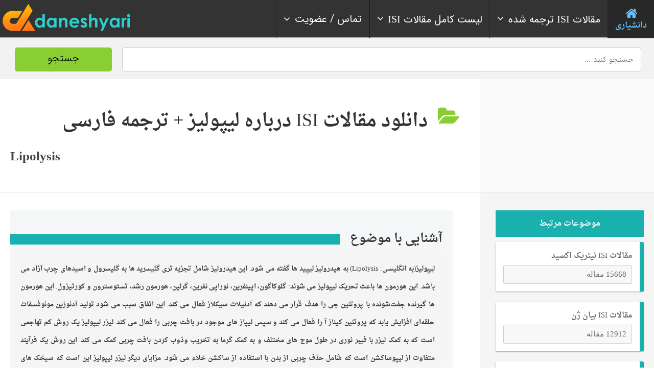

--- FILE ---
content_type: text/html; charset=UTF-8
request_url: https://daneshyari.com/isi/articles/lipolysis
body_size: 23617
content:
<!doctype html>
<!--[if IE 8]><html lang="fa"  class="lang-en_US  ie ie8"><![endif]-->
<!--[if !(IE 7) | !(IE 8)]><!-->
<html lang="fa">
<!--<![endif]-->
<head>
<meta charset="UTF-8"/>
<meta name="viewport" content="width=device-width, target-densityDpi=device-dpi"/>
<title> لیپولیز | دانلود مقالات ISI  لیپولیز |  769 مقاله انگلیسی + ترجمه فارسی</title>
<meta name="description" content="دانلود مقالات isi انگلیسی درباره  لیپولیز با ترجمه فارسی - مقالات الزویر ساینس دایرکت Science Direct">
<meta name="robots" content="index,follow">
<link rel="canonical" href="https://daneshyari.com/isi/articles/lipolysis">
<link rel='stylesheet' id='jquery-ui-css-css'  href='/assets/css/font-awesome.css' type='text/css' media='all' />
<link rel='stylesheet'  href='/assets/respmenu/style.css?version=9' type='text/css' media='all' />
<link rel='stylesheet' id='ait-theme-main-style-css'  href='/assets/css/style.css' type='text/css' media='all' />
<style id='ait-theme-main-style-inline-css' type='text/css'>
#elm-header-map-3-main{background-image:none;background-repeat:repeat;background-attachment:scroll;background-position:top center;}#elm-header-map-3-main .carousel-bottom-arrows{margin-top:;}#elm-header-map-3-main.fullsize #elm-header-map-3 .google-map-container{border-left-width:0px;border-right-width:0px;}.elm-header-map-3{clear:both;}#elm-header-video-e5588021517ba7{height:500px;}#elm-header-video-e5588021517ba7 .video-overlay{background-image:none;background-repeat:repeat;background-attachment:scroll;background-position:top center;}.elm-header-video-e5588021517ba7{clear:both;}#elm-search-form-4-main{background-color:rgba(232,249,255,0.7);background-image:none;background-repeat:repeat;background-attachment:scroll;background-position:top center;color:#777;}#elm-search-form-4-main .carousel-bottom-arrows{margin-top:;}#elm-search-form-4-main{background:none;}#elm-search-form-4{background-color:rgba(232,249,255,0.7);background-image:none;background-repeat:repeat;background-attachment:scroll;background-position:top center;}.search-form-type-3 #elm-search-form-4-main{padding-top:30px;padding-bottom:30px;}.search-form-type-3 #elm-search-form-4-main .elm-search-form{background-color:rgba(232,249,255,0.7);}.search-form-type-3 #elm-search-form-4-main .elm-wrapper{padding-top:40px;}.search-form-type-3 #elm-search-form-4-main .elm-maindesc{color:#777;}.search-form-type-3 #elm-search-form-4-main .category-search-wrap,.search-form-type-3 #elm-search-form-4-main .location-search-wrap,.search-form-type-3 #elm-search-form-4-main .radius{background:none;background:#1d70a3;border:none;}.search-form-type-3 .search-collapsed #elm-search-form-4-main{background:#50c5f7;}@media all and (max-width: 640px){.search-form-type-3 .header-layout #elm-search-form-4-main{background:#50c5f7;}}.elm-search-form-4{clear:both;}#elm-taxonomy-list-_e7a435789705b7-main{background-color:#32485e;background-image:none;background-repeat:repeat;background-attachment:scroll;background-position:top center;margin-top:0px;padding-top:0px;padding-bottom:0px;margin-bottom:90px;}#elm-taxonomy-list-_e7a435789705b7-main h1,#elm-taxonomy-list-_e7a435789705b7-main h2,#elm-taxonomy-list-_e7a435789705b7-main h3,#elm-taxonomy-list-_e7a435789705b7-main h4,#elm-taxonomy-list-_e7a435789705b7-main h5,#elm-taxonomy-list-_e7a435789705b7-main h6,#elm-taxonomy-list-_e7a435789705b7-main strong{color:#fff;}#elm-taxonomy-list-_e7a435789705b7-main .elm-maintitle::before,#elm-taxonomy-list-_e7a435789705b7-main .elm-maintitle::after{background-color:rgba(0,0,0,0.15);}#elm-taxonomy-list-_e7a435789705b7-main .carousel-standard-arrows .standard-arrow::before{color:#fff;}#elm-taxonomy-list-_e7a435789705b7-main .carousel-bottom-arrows{background-color:rgba(0,0,0,0.15);margin-top:px;}.elements-sidebar-wrap #elm-taxonomy-list-_e7a435789705b7-main{margin-top:0px;padding-top:0px;padding-bottom:0px;margin-bottom:90px;}#elm-taxonomy-list-_e7a435789705b7-main.layout-icon .item-box{width:170px;background-color:rgba(0,0,0,0.15);}#elm-taxonomy-list-_e7a435789705b7-main.layout-icon .item .item-title h3{color:#fff;}#elm-taxonomy-list-_e7a435789705b7-main.layout-icon .carousel-icon-arrows .icon-arrow:before{color:#fff;}#elm-taxonomy-list-_e7a435789705b7-main.layout-icon .icon-container:before,#elm-taxonomy-list-_e7a435789705b7-main.layout-icon .icon-container:after{background-color:rgba(0,0,0,0.15);}.elm-taxonomy-list-_e7a435789705b7{clear:both;}#elm-text-_e74e89608a6ef7-main{background-image:none;background-repeat:repeat;background-attachment:scroll;background-position:top center;}#elm-text-_e74e89608a6ef7-main .elm-wrapper{max-width:1000px;margin-left:auto;margin-right:auto;}#elm-text-_e74e89608a6ef7-main .carousel-bottom-arrows{margin-top:;}.elements-sidebar-wrap #elm-text-_e74e89608a6ef7-main .elm-wrapper{max-width:1000px;margin-left:auto;margin-right:auto;}.elm-text-_e74e89608a6ef7{clear:both;}#elm-columns-_e8b14015d627338-main{background-image:none;background-repeat:repeat;background-attachment:scroll;background-position:top center;padding-bottom:50px;}#elm-columns-_e8b14015d627338-main .elm-maintitle::before,#elm-columns-_e8b14015d627338-main .elm-maintitle::after{background-color:#fff;}#elm-columns-_e8b14015d627338-main .carousel-bottom-arrows{background-color:#fff;margin-top:;}.elements-sidebar-wrap #elm-columns-_e8b14015d627338-main{padding-bottom:50px;}#elm-columns-_e8b14015d627338-main .layout-box .item-title{background-color:#fff;}.elm-columns-_e8b14015d627338{clear:both;}#elm-promotion-_ee1c438f887d85-main{background-color:#1d70a3;background-image:none;background-repeat:repeat;background-attachment:scroll;background-position:top center;padding-top:40px;color:#cedbe6;}#elm-promotion-_ee1c438f887d85-main h1,#elm-promotion-_ee1c438f887d85-main h2,#elm-promotion-_ee1c438f887d85-main h3,#elm-promotion-_ee1c438f887d85-main h4,#elm-promotion-_ee1c438f887d85-main h5,#elm-promotion-_ee1c438f887d85-main h6,#elm-promotion-_ee1c438f887d85-main strong{color:#fff;}#elm-promotion-_ee1c438f887d85-main .carousel-standard-arrows .standard-arrow::before{color:#fff;}#elm-promotion-_ee1c438f887d85-main .carousel-bottom-arrows{margin-top:;}.elements-sidebar-wrap #elm-promotion-_ee1c438f887d85-main{padding-top:40px;}#elm-promotion-_ee1c438f887d85 .promotion-image{background-image:url('http://preview.ait-themes.com/theme/directory2/wp-content/uploads/sites/7/Brooklyn.jpg');}#elm-promotion-_ee1c438f887d85 .promotion-text .entry-content{min-height:329px;}.elm-promotion-_ee1c438f887d85{clear:both;}#elm-events-_e0079c570ae716-main{background-color:#2b3d50;background-image:none;background-repeat:repeat;background-attachment:scroll;background-position:top center;padding-bottom:0px;color:#c0c5cb;}#elm-events-_e0079c570ae716-main h1,#elm-events-_e0079c570ae716-main h2,#elm-events-_e0079c570ae716-main h3,#elm-events-_e0079c570ae716-main h4,#elm-events-_e0079c570ae716-main h5,#elm-events-_e0079c570ae716-main h6,#elm-events-_e0079c570ae716-main strong{color:#fff;}#elm-events-_e0079c570ae716-main .elm-maintitle::before,#elm-events-_e0079c570ae716-main .elm-maintitle::after{background-color:rgba(255,255,255,0.2);}#elm-events-_e0079c570ae716-main .carousel-standard-arrows .standard-arrow::before{color:#fff;}#elm-events-_e0079c570ae716-main .carousel-bottom-arrows{background-color:rgba(255,255,255,0.2);margin-top:px;}.elements-sidebar-wrap #elm-events-_e0079c570ae716-main{padding-bottom:0px;}#elm-events-_e0079c570ae716-main .layout-box .item-title{background-color:rgba(255,255,255,0.2);}.elm-events-_e0079c570ae716{clear:both;}#elm-portfolio-_e7b1a6eda440848-main{background-image:none;background-repeat:repeat;background-attachment:scroll;background-position:top center;margin-bottom:55px;}#elm-portfolio-_e7b1a6eda440848-main .carousel-bottom-arrows{margin-top:;}.elements-sidebar-wrap #elm-portfolio-_e7b1a6eda440848-main{margin-bottom:55px;}#elm-portfolio-_e7b1a6eda440848{margin-right:-5px;}#elm-portfolio-_e7b1a6eda440848 .elm-mainheader{margin-right:5px;}#elm-portfolio-_e7b1a6eda440848 .portfolio-loader{left:0px;right:5px;}#elm-portfolio-_e7b1a6eda440848 .portfolio-items-wrapper .portfolio-item{margin-right:5px;margin-bottom:5px;}#elm-portfolio-_e7b1a6eda440848 .filters-wrapper{margin-right:5px;}#elm-portfolio-_e7b1a6eda440848 .alert{margin-right:5px;}@media all and (max-width: 640px){ #elm-portfolio-_e7b1a6eda440848 .portfolio-item{height:auto !important;}}#elm-columns-_ee607891f33218-main{background-image:none;background-repeat:repeat;background-attachment:scroll;background-position:top center;}#elm-columns-_ee607891f33218-main .carousel-bottom-arrows{margin-top:;}.elm-columns-_ee607891f33218{clear:both;}#elm-taxonomy-list-_eccc686d568cfb8-main{background-color:#fff;background-image:url('http://preview.ait-themes.com/theme/directory2/wp-content/uploads/sites/7/directory2-bg-world-7fff.jpg');background-repeat:repeat;background-attachment:scroll;background-position:center center;padding-top:50px;padding-bottom:0px;margin-bottom:0px;}#elm-taxonomy-list-_eccc686d568cfb8-main .carousel-bottom-arrows{margin-top:4px;}.elements-sidebar-wrap #elm-taxonomy-list-_eccc686d568cfb8-main{padding-top:50px;padding-bottom:0px;margin-bottom:0px;}#elm-taxonomy-list-_eccc686d568cfb8-main.layout-icon .item-box{width:100px;}.elm-taxonomy-list-_eccc686d568cfb8{clear:both;}#elm-items-_e917090b92d87e-main{background-image:none;background-repeat:repeat;background-attachment:scroll;background-position:top center;}#elm-items-_e917090b92d87e-main .carousel-bottom-arrows{margin-top:px;}.elm-items-_e917090b92d87e{clear:both;}#elm-rule-_eb7a5318c12dae8-main{background-repeat:;background-attachment:;background-position:;margin-top:;padding-top:;padding-bottom:;margin-bottom:;}.elements-sidebar-wrap #elm-rule-_eb7a5318c12dae8-main{margin-top:;padding-top:;padding-bottom:;margin-bottom:;}#elm-rule-_eb7a5318c12dae8-main{padding-top:px;padding-bottom:40px;}#elm-rule-_eb7a5318c12dae8-main .rule-line .rule-separator{border-color:;}#elm-rule-_eb7a5318c12dae8-main .rule-boldline .rule-separator{border-color:;}#elm-rule-_eb7a5318c12dae8-main .rule-dashed .rule-separator{background-color:;}#elm-rule-_eb7a5318c12dae8-main .rule-shadow .rule-separator{background-color:;}.elm-rule-_eb7a5318c12dae8{clear:both;}#elm-text-_ed906014ed9b77-main{background-image:none;background-repeat:repeat;background-attachment:scroll;background-position:top center;padding-bottom:70px;}#elm-text-_ed906014ed9b77-main .carousel-bottom-arrows{margin-top:;}.elements-sidebar-wrap #elm-text-_ed906014ed9b77-main{padding-bottom:70px;}.elm-text-_ed906014ed9b77{clear:both;}#elm-columns-_e5765a72cd66b88-main{background-color:#fff;background-image:url('http://preview.ait-themes.com/theme/directory2/wp-content/uploads/sites/7/directory2-toggles-bg.jpg');background-repeat:no-repeat;background-attachment:scroll;background-position:top center;padding-top:100px;padding-bottom:60px;margin-bottom:0px;}#elm-columns-_e5765a72cd66b88-main .carousel-bottom-arrows{margin-top:;}.elements-sidebar-wrap #elm-columns-_e5765a72cd66b88-main{padding-top:100px;padding-bottom:60px;margin-bottom:0px;}.elm-columns-_e5765a72cd66b88{clear:both;}#elm-toggles-_efae6ca60b37388-main{background-image:none;background-repeat:repeat;background-attachment:scroll;background-position:top center;padding-bottom:60px;}#elm-toggles-_efae6ca60b37388-main .carousel-bottom-arrows{margin-top:;}.elements-sidebar-wrap #elm-toggles-_efae6ca60b37388-main{padding-bottom:60px;}#elm-toggles-_efae6ca60b37388-main .ait-tabs-horizontal ul.ait-tabs-nav li a{border-width:3px 3px 0;}#elm-toggles-_efae6ca60b37388-main .toggle-header .toggle-title{border-width:3px;}#elm-toggles-_efae6ca60b37388-main.elm-toggles-main .ait-tabs-vertical li .ait-tab-hover{color:;}#elm-toggles-_efae6ca60b37388-main.elm-toggles-main .ait-tabs .tabs-wrapper .selected{color:;}.elm-toggles-_efae6ca60b37388{clear:both;}#elm-text-_e9cf7491f7aa9f-main{background-image:none;background-repeat:repeat;background-attachment:scroll;background-position:top center;}#elm-text-_e9cf7491f7aa9f-main .carousel-bottom-arrows{margin-top:;}.elm-text-_e9cf7491f7aa9f{clear:both;}#elm-partners-_e94ffc0e879eca-main{background-color:#333;background-image:none;background-repeat:repeat;background-attachment:scroll;background-position:top center;padding-top:60px;padding-bottom:40px;margin-bottom:0px;}#elm-partners-_e94ffc0e879eca-main .carousel-bottom-arrows{margin-top:;}.elements-sidebar-wrap #elm-partners-_e94ffc0e879eca-main{padding-top:60px;padding-bottom:40px;margin-bottom:0px;}#elm-partners-_e94ffc0e879eca ul.partners{margin-left:-px;margin-right:-px;}#elm-partners-_e94ffc0e879eca ul.partners li{margin-left:px;margin-right:px;}.elm-partners-_e94ffc0e879eca{clear:both;}
#elm-header-video-e559f87ff2e7c6{height:500px;}#elm-header-video-e559f87ff2e7c6 .video-overlay{background-image:none;background-repeat:repeat;background-attachment:scroll;background-position:top center;}.elm-header-video-e559f87ff2e7c6{clear:both;}#elm-columns-_e3384fa27a918a8-main{background-color:#17353f;background-image:url('https://daneshyari.com/assets/img/event-bg.jpg');background-repeat:repeat;background-attachment:scroll;background-position:top center;padding-top:70px;padding-bottom:30px;margin-bottom:0px;}#elm-columns-_e3384fa27a918a8-main .carousel-bottom-arrows{margin-top:;}.elements-sidebar-wrap #elm-columns-_e3384fa27a918a8-main{padding-top:70px;padding-bottom:30px;margin-bottom:0px;}.elm-columns-_e3384fa27a918a8{clear:both;}#elm-member-_eafc627e0ec1648-main{background-image:none;background-repeat:no-repeat;background-attachment:scroll;background-position:center center;margin-bottom:0px;}#elm-member-_eafc627e0ec1648-main .elm-maintitle::before,#elm-member-_eafc627e0ec1648-main .elm-maintitle::after{background-color:rgba(255,255,255,0.8);}#elm-member-_eafc627e0ec1648-main .carousel-bottom-arrows{background-color:rgba(255,255,255,0.8);margin-top:;}.elements-sidebar-wrap #elm-member-_eafc627e0ec1648-main{margin-bottom:0px;}#elm-member-_eafc627e0ec1648-main .member-container.desc-none{max-width:850px;margin-left:auto;margin-right:auto;}#elm-member-_eafc627e0ec1648-main .member-card .photo-wrap,#elm-member-_eafc627e0ec1648-main ul.member-contacts{background-color:rgba(255,255,255,0.8);}#elm-member-_eafc627e0ec1648-main ul.member-contacts li{background-color:rgba(242,242,242,0.8);}#elm-member-_eafc627e0ec1648-main .item-social-icons{background-color:#fff;}#elm-member-_eafc627e0ec1648-main .desc-none .desc-wrap-title .member-title,.column-narrow #elm-member-_eafc627e0ec1648-main .desc-wrap-title .member-title{background-color:#fff;}.elm-member-_eafc627e0ec1648{clear:both;}#elm-text-_e41601627971f38-main{background-image:none;background-repeat:repeat;background-attachment:scroll;background-position:top center;padding-top:100px;color:#fff;}#elm-text-_e41601627971f38-main h1,#elm-text-_e41601627971f38-main h2,#elm-text-_e41601627971f38-main h3,#elm-text-_e41601627971f38-main h4,#elm-text-_e41601627971f38-main h5,#elm-text-_e41601627971f38-main h6,#elm-text-_e41601627971f38-main strong{color:#fff;}#elm-text-_e41601627971f38-main .carousel-standard-arrows .standard-arrow::before{color:#fff;}#elm-text-_e41601627971f38-main .carousel-bottom-arrows{margin-top:;}.elements-sidebar-wrap #elm-text-_e41601627971f38-main{padding-top:100px;}.elm-text-_e41601627971f38{clear:both;}#elm-columns-5-main{background-image:none;background-repeat:repeat;background-attachment:scroll;background-position:top center;padding-bottom:50px;padding-top: 80px;}#elm-columns-5-main .carousel-bottom-arrows{margin-top:;}.elements-sidebar-wrap #elm-columns-5-main{padding-bottom:50px;}.elm-columns-5{clear:both;}#elm-member-7-main{background-image:none;background-repeat:repeat;background-attachment:scroll;background-position:top center;}#elm-member-7-main .carousel-bottom-arrows{margin-top:;}#elm-member-7-main .member-container.desc-none{max-width:480px;margin-left:auto;margin-right:auto;}.elm-member-7{clear:both;}#elm-member-11-main{background-image:none;background-repeat:repeat;background-attachment:scroll;background-position:top center;}#elm-member-11-main .carousel-bottom-arrows{margin-top:;}#elm-member-11-main .member-container.desc-none{max-width:480px;margin-left:auto;margin-right:auto;}.elm-member-11{clear:both;}#elm-member-6-main{background-color:#eceef1;background-image:none;background-repeat:repeat;background-attachment:scroll;background-position:top center;padding-top:20px;padding-bottom:10px;}#elm-member-6-main .carousel-bottom-arrows{margin-top:;}.elements-sidebar-wrap #elm-member-6-main{padding-top:20px;padding-bottom:10px;}#elm-member-6-main .member-container.desc-none{max-width:480px;margin-left:auto;margin-right:auto;}.elm-member-6{clear:both;}#elm-columns-_eb74cf31e88b99-main{background-color:#dfe6e9;background-image:none;background-repeat:repeat;background-attachment:scroll;background-position:top center;padding-top:60px;padding-bottom:20px;margin-bottom:0px;color:#dde1e3;}#elm-columns-_eb74cf31e88b99-main h1,#elm-columns-_eb74cf31e88b99-main h2,#elm-columns-_eb74cf31e88b99-main h3,#elm-columns-_eb74cf31e88b99-main h4,#elm-columns-_eb74cf31e88b99-main h5,#elm-columns-_eb74cf31e88b99-main h6,#elm-columns-_eb74cf31e88b99-main strong{color:#fff;}#elm-columns-_eb74cf31e88b99-main .carousel-standard-arrows .standard-arrow::before{color:#fff;}#elm-columns-_eb74cf31e88b99-main .carousel-bottom-arrows{margin-top:;}.elements-sidebar-wrap #elm-columns-_eb74cf31e88b99-main{padding-top:60px;padding-bottom:20px;margin-bottom:0px;}.elm-columns-_eb74cf31e88b99{clear:both;}#elm-member-9-main{background-image:none;background-repeat:repeat;background-attachment:scroll;background-position:top center;}#elm-member-9-main .elm-maintitle::before,#elm-member-9-main .elm-maintitle::after{background-color:rgba(67,76,80,0.5);}#elm-member-9-main .carousel-bottom-arrows{background-color:rgba(67,76,80,0.5);margin-top:;}#elm-member-9-main .member-container.desc-none{max-width:480px;margin-left:auto;margin-right:auto;}#elm-member-9-main .member-card .photo-wrap,#elm-member-9-main ul.member-contacts{background-color:rgba(67,76,80,0.5);}#elm-member-9-main ul.member-contacts li{background-color:rgba(55,63,66,0.5);}#elm-member-9-main .item-social-icons{background-color:rgba(44,50,52,0.5);}#elm-member-9-main .member-title .member-position{color:#aae2f9;}#elm-member-9-main .member-card a{color:#aae2f9;}#elm-member-9-main .desc-none .desc-wrap-title .member-title,.column-narrow #elm-member-9-main .desc-wrap-title .member-title{background-color:rgba(67,76,80,0.5);}.elm-member-9{clear:both;}#elm-member-_eba4d494c557028-main{background-image:none;background-repeat:repeat;background-attachment:scroll;background-position:top center;}#elm-member-_eba4d494c557028-main .elm-maintitle::before,#elm-member-_eba4d494c557028-main .elm-maintitle::after{background-color:rgba(67,76,80,0.5);}#elm-member-_eba4d494c557028-main .carousel-bottom-arrows{background-color:rgba(67,76,80,0.5);margin-top:;}#elm-member-_eba4d494c557028-main .member-container.desc-none{max-width:480px;margin-left:auto;margin-right:auto;}#elm-member-_eba4d494c557028-main .member-card .photo-wrap,#elm-member-_eba4d494c557028-main ul.member-contacts{background-color:rgba(67,76,80,0.5);}#elm-member-_eba4d494c557028-main ul.member-contacts li{background-color:rgba(55,63,66,0.5);}#elm-member-_eba4d494c557028-main .item-social-icons{background-color:rgba(44,50,52,0.5);}#elm-member-_eba4d494c557028-main .member-title .member-position{color:#aae2f9;}#elm-member-_eba4d494c557028-main ul.member-contacts li{color:#fff;}#elm-member-_eba4d494c557028-main .member-card a{color:#aae2f9;}#elm-member-_eba4d494c557028-main .desc-none .desc-wrap-title .member-title,.column-narrow #elm-member-_eba4d494c557028-main .desc-wrap-title .member-title{background-color:rgba(67,76,80,0.5);}.elm-member-_eba4d494c557028{clear:both;}#elm-columns-8-main{background-color:rgba(216,236,242,0.75);background-image:none;background-repeat:repeat;background-attachment:scroll;background-position:top center;padding-top:70px;padding-bottom:50px;margin-bottom:0px;}#elm-columns-8-main .carousel-bottom-arrows{margin-top:;}.elements-sidebar-wrap #elm-columns-8-main{padding-top:70px;padding-bottom:50px;margin-bottom:0px;}.elm-columns-8{clear:both;}#elm-member-12-main{background-image:none;background-repeat:repeat;background-attachment:scroll;background-position:top center;padding-bottom:40px;}#elm-member-12-main .elm-maintitle::before,#elm-member-12-main .elm-maintitle::after{background-color:#1d70a3;}#elm-member-12-main .carousel-bottom-arrows{background-color:#1d70a3;margin-top:;}.elements-sidebar-wrap #elm-member-12-main{padding-bottom:40px;}#elm-member-12-main .member-container.desc-none{max-width:480px;margin-left:auto;margin-right:auto;}#elm-member-12-main .member-card .photo-wrap,#elm-member-12-main ul.member-contacts{background-color:#1d70a3;}#elm-member-12-main ul.member-contacts li{background-color:#19618d;}#elm-member-12-main .item-social-icons{background-color:#155278;}#elm-member-12-main ul.member-contacts li{color:#fff;}#elm-member-12-main .member-card a{color:#f1e200;}#elm-member-12-main .desc-none .desc-wrap-title .member-title,.column-narrow #elm-member-12-main .desc-wrap-title .member-title{background-color:#1d70a3;}.elm-member-12{clear:both;}#elm-member-10-main{background-image:none;background-repeat:repeat;background-attachment:scroll;background-position:top center;padding-bottom:40px;}#elm-member-10-main .elm-maintitle::before,#elm-member-10-main .elm-maintitle::after{background-color:#874d5e;}#elm-member-10-main .carousel-bottom-arrows{background-color:#874d5e;margin-top:;}.elements-sidebar-wrap #elm-member-10-main{padding-bottom:40px;}#elm-member-10-main .member-container.desc-none{max-width:480px;margin-left:auto;margin-right:auto;}#elm-member-10-main .member-card .photo-wrap,#elm-member-10-main ul.member-contacts{background-color:#874d5e;}#elm-member-10-main ul.member-contacts li{background-color:#774453;}#elm-member-10-main .item-social-icons{background-color:#673a47;}#elm-member-10-main ul.member-contacts li{color:#fff;}#elm-member-10-main .member-card a{color:#a1cdea;}#elm-member-10-main .desc-none .desc-wrap-title .member-title,.column-narrow #elm-member-10-main .desc-wrap-title .member-title{background-color:#874d5e;}.elm-member-10{clear:both;}#elm-member-_e8498cfff7fa55-main{background-image:none;background-repeat:repeat;background-attachment:scroll;background-position:top center;}#elm-member-_e8498cfff7fa55-main .elm-maintitle::before,#elm-member-_e8498cfff7fa55-main .elm-maintitle::after{background-color:#e9ff00;}#elm-member-_e8498cfff7fa55-main .carousel-bottom-arrows{background-color:#e9ff00;margin-top:;}#elm-member-_e8498cfff7fa55-main .member-container.desc-none{max-width:480px;margin-left:auto;margin-right:auto;}#elm-member-_e8498cfff7fa55-main .member-card .photo-wrap,#elm-member-_e8498cfff7fa55-main ul.member-contacts{background-color:#e9ff00;}#elm-member-_e8498cfff7fa55-main ul.member-contacts li{background-color:#d2e600;}#elm-member-_e8498cfff7fa55-main .item-social-icons{background-color:#bacc00;}#elm-member-_e8498cfff7fa55-main ul.member-contacts li{color:#555;}#elm-member-_e8498cfff7fa55-main .member-card a{color:#fff;}#elm-member-_e8498cfff7fa55-main .desc-none .desc-wrap-title .member-title,.column-narrow #elm-member-_e8498cfff7fa55-main .desc-wrap-title .member-title{background-color:#e9ff00;}.elm-member-_e8498cfff7fa55{clear:both;}#elm-text-_e9337ebda2ced58-main{background-color:rgba(0,0,0,0.05);background-image:none;background-repeat:repeat;background-attachment:scroll;background-position:top center;}#elm-text-_e9337ebda2ced58-main .carousel-bottom-arrows{margin-top:;}.elm-text-_e9337ebda2ced58{clear:both;}#elm-member-_ed10a816cb6bca-main{background-image:none;background-repeat:repeat;background-attachment:scroll;background-position:top center;}#elm-member-_ed10a816cb6bca-main .carousel-bottom-arrows{margin-top:;}#elm-member-_ed10a816cb6bca-main .member-container.desc-none{max-width:480px;margin-left:auto;margin-right:auto;}.elm-member-_ed10a816cb6bca{clear:both;}#elm-member-_ee86bb2610e3708-main{background-color:rgba(0,0,0,0.04);background-image:none;background-repeat:repeat;background-attachment:scroll;background-position:top center;}#elm-member-_ee86bb2610e3708-main .carousel-bottom-arrows{margin-top:;}#elm-member-_ee86bb2610e3708-main .member-container.desc-none{max-width:480px;margin-left:auto;margin-right:auto;}.elm-member-_ee86bb2610e3708{clear:both;}
</style>
<link rel='stylesheet' id='IRANSans'  href='/assets/font/IRANSans/css/style.css' type='text/css' media='all' />
<link rel='stylesheet' id='daneshyari-css'  href='/assets/css/daneshyari-2.css?version=6' type='text/css' media='all' />
<script type='text/javascript' src='/assets/js/jquery-003.js'></script>
<script type='text/javascript' src='/assets/js/jquery-migrate.min.js'></script>
<script type='text/javascript' src='/assets/js/modernizr.touch.js'></script>
<script type='text/javascript' src='/assets/js/script.js'></script>
<link rel="stylesheet" href="/assets/nav/bootstrap.min.css">
<link rel="stylesheet" href="/assets/nav/font-awesome.min.css">
<link rel="stylesheet" href="/assets/nav/megaMenu.min.css?version=4">
<link rel="apple-touch-icon" sizes="180x180" href="/assets/img/favicon/apple-touch-icon.png">
<link rel="icon" type="image/png" sizes="32x32" href="/assets/img/favicon/favicon-32x32.png">
<link rel="icon" type="image/png" sizes="16x16" href="/assets/img/favicon/favicon-16x16.png">
<link rel="manifest" href="/assets/img/favicon/site.webmanifest">
<link rel="mask-icon" href="/assets/img/favicon/safari-pinned-tab.svg" color="#5bbad5">
<link rel="shortcut icon" href="/assets/img/favicon/favicon.ico">
<meta name="msapplication-TileColor" content="#da532c">
<meta name="msapplication-config" content="/assets/img/faveicon/browserconfig.xml">
<meta name="theme-color" content="#ffffff">
<link rel="manifest" href="/assets/img/faveicon/manifest.json">
<meta name="msapplication-TileColor" content="#ffffff">
<meta name="msapplication-TileImage" content="/ms-icon-144x144.png">
<meta name="theme-color" content="#89cf34">
<meta name="msapplication-navbutton-color" content="#89cf34">
<meta name="apple-mobile-web-app-status-bar-style" content="#89cf34">
<link rel="preload" href="/assets/font/droid/Droid.woff" as="font" type="font/woff" crossorigin>
<link rel="preload" href="/assets/font/droid/DroidBold.woff" as="font" type="font/woff" crossorigin>
<!-- Global site tag (gtag.js) - Google Analytics -->
<script async src="https://www.googletagmanager.com/gtag/js?id=G-MSRY094ZY0"></script>
<script>
  window.dataLayer = window.dataLayer || [];
  function gtag(){dataLayer.push(arguments);}
  gtag('js', new Date());

  gtag('config', 'G-MSRY094ZY0');
</script>
<script type="text/javascript">
    (function(c,l,a,r,i,t,y){
        c[a]=c[a]||function(){(c[a].q=c[a].q||[]).push(arguments)};
        t=l.createElement(r);t.async=1;t.src="https://www.clarity.ms/tag/"+i;
        y=l.getElementsByTagName(r)[0];y.parentNode.insertBefore(t,y);
    })(window, document, "clarity", "script", "cy8iduj21t");
</script>
<link rel="alternate" hreflang="en" href="https://daneshyari.com/en/articles/lipolysis"/>
</head>
<body class="archive tax-ait-items term-automotive term-131 element-sidebars-boundary-start element-content element-comments element-sidebars-boundary-end element-testimonials element-page-title element-seo element-header-video right-sidebar layout-wide sticky-menu-enabled reviews-enabled">
<div id="page" class="page-container header-one">
	 <header id="masthead" class="site-header">
	  <nav itemscope="itemscope" itemtype="https://schema.org/SiteNavigationElement" id="menu-1" class="megaMenu rtl menu-items-align sweep-to-left menu-top-fixed-desktop" data-color="blue" style="opacity: 1;">
		<div class="nav-container grid-main" style="padding: 0px;">
		  <div class="sticky-container">
			<ul class="menu-mobile-trigger">
			  <li><i class="fa fa-bars"></i></li>
			</ul>
			<ul class="menu-logo">
                <li><a itemprop="url" href="/"><img class="logo-change" src="/assets/img/logo-75.png" alt="دانشیاری - Daneshyari"></a></li>
           </ul>
			<ul class="menu-links">
			  <li class="active">
				<a itemprop="url" href="/">
				<i class="fa fa-home fa-3x" style="margin: 0 auto;"></i> <span>دانشیاری</span> 
				</a>
			  </li>
			  <li>
				<a itemprop="url" href="#" >
				<i class="fa fa-angle-right fa-indicator"></i> 
				<span class="text"><i class="fa fa-angle-down fa-indicator"></i>مقالات <span style="font-family:Times new romans;">ISI</span> ترجمه شده</span></span>
				</a>
				<div data-animation="scale-top-left" class="drop-down-large">
				  <div class="col-sm-3" style="float:right;">
					<div class="list-items">
					  <h4>علوم انسانی و هنر</h4>
					  <ul>
						<li><a itemprop="url" href="/translation/articles/24"><i class="fa fa-chevron-circle-left"></i> ترجمه مقالات ISI مدیریت</a><hr></li>
						<li><a itemprop="url" href="/translation/articles/26"><i class="fa fa-chevron-circle-left"></i> ترجمه مقالات ISI اقتصاد</a><hr></li>
						<li><a itemprop="url" href="/translation/articles/27"><i class="fa fa-chevron-circle-left"></i> ترجمه مقالات ISI روانشناسی</a><hr></li>
						<li><a itemprop="url" href="/translation/articles/28"><i class="fa fa-chevron-circle-left"></i> ترجمه مقالات ISI علوم اجتماعی</a><hr></li>
						<li><a itemprop="url" href="/translation/articles/25"><i class="fa fa-chevron-circle-left"></i> ترجمه مقالات ISI علوم تصمیم گیری</a><hr></li>
						<li><a itemprop="url" href="/translation/articles/23"><i class="fa fa-chevron-circle-left"></i> سایر رشته های علوم انسانی و هنر</a><hr></li>
					  </ul>
					</div>
				  </div>
				  <div class="col-sm-3" style="float:right;">
					<div class="list-items">
					  <h4>فنی، مهندسی و علوم پایه</h4>
					  <ul>
						<li><a itemprop="url" href="/translation/articles/7"><i class="fa fa-chevron-circle-left"></i> ترجمه مقالات ISI مهندسی کامپیوتر</a><hr></li>
						<li><a itemprop="url" href="/category/articles/77"><i class="fa fa-chevron-circle-left"></i> ترجمه مقالات ISI مهندسی عمران</a><hr></li>
						<li><a itemprop="url" href="/category/articles/80"><i class="fa fa-chevron-circle-left"></i> ترجمه مقالات ISI مهندسی برق</a><hr></li>
						<li><a itemprop="url" href="/category/articles/83"><i class="fa fa-chevron-circle-left"></i> ترجمه مقالات ISI مهندسی مکانیک</a><hr></li>
						<li><a itemprop="url" href="/translation/articles/11"><i class="fa fa-chevron-circle-left"></i> ترجمه مقالات ISI مهندسی متالوژی</a><hr></li>
						<li><a itemprop="url" href="/translation/articles/1"><i class="fa fa-chevron-circle-left"></i> سایر رشته های مهندسی و پایه</a><hr></li>
					  </ul>
					</div>
				  </div>
				  <div class="col-sm-3" style="float:right;">
					<div class="list-items">
					  <h4>پزشکی و سلامت</h4>
					  <ul>
						<li><a itemprop="url" href="/translation/articles/19"><i class="fa fa-chevron-circle-left"></i> ترجمه مقالات ISI پزشکی و دندانپزشکی</a><hr></li>
						<li><a itemprop="url" href="/translation/articles/20"><i class="fa fa-chevron-circle-left"></i> ترجمه مقالات ISI پرستاری</a><hr></li>
						<li><a itemprop="url" href="/translation/articles/21"><i class="fa fa-chevron-circle-left"></i> ترجمه مقالات ISI داروسازی</a><hr></li>
						<li><a itemprop="url" href="/translation/articles/22"><i class="fa fa-chevron-circle-left"></i> ترجمه مقالات ISI دامپزشکی</a><hr></li>
						<li><a itemprop="url" href="/category/articles/176"><i class="fa fa-chevron-circle-left"></i> ترجمه مقالات ISI طب سنتی و مکمل</a><hr></li>
						<li><a itemprop="url" href="/translation/articles/3"><i class="fa fa-chevron-circle-left"></i> سایر رشته های پزشکی</a><hr></li>
					  </ul>
					</div>
				  </div>
				  <div class="col-sm-3" style="float:right;">
					<div class="list-items">
					  <h4>بیو تکنولوژی</h4>
					  <ul>
						<li><a itemprop="url" href="/translation/articles/18"><i class="fa fa-chevron-circle-left"></i> ترجمه مقالات ISI عصب شناسی</a><hr></li>
						<li><a itemprop="url" href="/translation/articles/15"><i class="fa fa-chevron-circle-left"></i> ترجمه مقالات ISI ژنتیک و بیوشیمی</a><hr></li>
						<li><a itemprop="url" href="/translation/articles/16"><i class="fa fa-chevron-circle-left"></i> ترجمه مقالات ISI علوم محیط زیست</a><hr></li>
						<li><a itemprop="url" href="/translation/articles/14"><i class="fa fa-chevron-circle-left"></i> ترجمه مقالات ISI کشاورزی و بیولوژیک</a><hr></li>
						<li><a itemprop="url" href="/translation/articles/17"><i class="fa fa-chevron-circle-left"></i> ترجمه مقالات ISI ایمنی شناسی</a><hr></li>
						<li><a itemprop="url" href="/translation/articles/2"><i class="fa fa-chevron-circle-left"></i> سایر رشته های بیو فناوری</a><hr></li>
					  </ul>
					</div>
				  </div>
				  <div class="clearfix"></div>
				  <div class="col-sm-12">
					<a itemprop="url" href="/translation/"><h3 style="color:#64c0ff;"><i class="fa fa-check" style="margin-left: 10px;"></i>پذیرش سفارش ترجمه</h3></a>
					<p>در صورتی که مقاله مورد نظر شما هنوز به فارسی ترجمه نشده است، واحد ترجمه این پایگاه آمادگی دارد با همکاری مترجمان با سابقه، مقاله مورد نظر شما را با هزینه مناسب و کیفیت مطلوب ترجمه نماید.</p>
					<div style="padding:0px 30%;">
					  <a itemprop="url" href="/translation/" style="color:#64c0ff;font-size:18px;"><i class="fa fa-chevron-circle-left" style="font-size:25px;"></i>ترجمه تخصصی را «ارزان» و «باکیفیت» تجربه کنید...</a>
					  <a style="display:block;width:45%;margin-left:15px;float:right;" itemprop="url" href="/translation/" ><div class="orangeButton" style="width: 100%!important;margin:15px 0px!important;">سفارش ترجمه</div></a>
					  <a style="display:block;width:45%;float:left;" itemprop="url" href="/translated-articles" ><div class="orangeButton" style="width: 100%!important;margin:15px 0px!important;">مقالات ترجمه شده</div></a>
					</div>
				  </div>
				</div>
			  </li>
			  <li>
				<a itemprop="url" href="#" >
				<i class="fa fa-angle-right fa-indicator"></i> 
				<span class="text"><i class="fa fa-angle-down fa-indicator"></i>لیست کامل مقالات <span style="font-family:Times new romans;">ISI</span></span>
				</a>
				<div class="drop-down-large space-remove nav-tabs">
				  <div class="col-sm-9 col-md-10 space-remove">
					<div class="tab-content vertical" style="min-height: 331px;">
					  <div class="tab-pane fade active in" id="tab5">
						<div class="col-md-6">
						  <ul class="nav nav-tabs" role="tablist">
							<li class="active"><a itemprop="url" href="#tab11" role="tab" data-toggle="tab" aria-expanded="false">علوم انسانی</a></li>
							<li><a itemprop="url" href="#tab21" role="tab" data-toggle="tab" aria-expanded="false">هنر</a></li>
						  </ul>
						  <div class="tab-content">
							<div class="active tab-pane fade in" id="tab11">
							  <div class="container-fluid">
								  <div class="row">
									  <div class="col-sm-6" style="float:right;">
										  <ul class="list-items">
											<li><a itemprop="url" href="/category/24"><i class="fa fa-chevron-circle-left"></i> مقالات مدیریت و حسابداری</a><hr></li>
											<li><a itemprop="url" href="/category/25"><i class="fa fa-chevron-circle-left"></i> مقالات ISI علوم تصمیم گیری</a><hr></li>
											<li><a itemprop="url" href="/category/26"><i class="fa fa-chevron-circle-left"></i> مقالات ISI علوم اقتصادی</a><hr></li>
											<li><a itemprop="url" href="/category/27"><i class="fa fa-chevron-circle-left"></i> مقالات ISI روانشناسی</a><hr></li>
											<li><a itemprop="url" href="/category/28"><i class="fa fa-chevron-circle-left"></i> مقالات ISI علوم اجتماعی</a><hr></li>
										  </ul>
									  </div>
									  <div class="col-sm-6" style="float:right;">
										  <ul class="list-items">
											<li><a itemprop="url" href="/category/articles/229"><i class="fa fa-chevron-circle-left"></i> مقالات ISI زبان شناسی</a><hr></li>
											<li><a itemprop="url" href="/category/articles/228"><i class="fa fa-chevron-circle-left"></i> مقالات ISI تاریخ</a><hr></li>
											<li><a itemprop="url" href="/category/articles/236"><i class="fa fa-chevron-circle-left"></i> مقالات ISI بازاریابی</a><hr></li>
											<li><a itemprop="url" href="/category/articles/239"><i class="fa fa-chevron-circle-left"></i> مقالات ISI گردشگری</a><hr></li>
											<li><a itemprop="url" href="/category/4"><i class="fa fa-chevron-circle-left"></i> سایر رشته های علوم انسانی</a><hr></li>
										  </ul>
									  </div>
								  </div>
							  </div>
							  <div class="clearfix"></div>
							</div>
							<div class="tab-pane fade" id="tab21">
							  <ul class="list-items">
								<li><a itemprop="url" href="/category/articles/227"><i class="fa fa-chevron-circle-left"></i> مقالات ISI هنر عمومی</a><hr></li>
								<li><a itemprop="url" href="/category/articles/230"><i class="fa fa-chevron-circle-left"></i> مقالات ISI فناوری رسانه</a><hr></li>
							   </ul>
							   <div class="clearfix"></div>
							</div>
						  </div>
						</div>
						<div class="col-md-6">
						  <ul class="nav nav-tabs nav-justified" role="tablist">
							<li class="active"><a itemprop="url" href="#tab111" role="tab" data-toggle="tab" aria-expanded="false">فنی و مهندسی</a></li>
							<li><a itemprop="url" href="#tab211" role="tab" data-toggle="tab" aria-expanded="false">علوم پایه</a></li>
						  </ul>
						  <div class="tab-content">
							<div class="active tab-pane fade in" id="tab111">
							  <div class="container-fluid">
								  <div class="row">
									  <div class="col-sm-6" style="float:right;">
										  <ul class="list-items">
											<li><a itemprop="url" href="/category/7"><i class="fa fa-chevron-circle-left"></i> مقالات ISI مهندسی کامپیوتر</a><hr></li>
											<li><a itemprop="url" href="/category/articles/77"><i class="fa fa-chevron-circle-left"></i> مقالات ISI مهندسی عمران</a><hr></li>
											<li><a itemprop="url" href="/category/articles/80"><i class="fa fa-chevron-circle-left"></i> مقالات ISI مهندسی برق</a><hr></li>
											<li><a itemprop="url" href="/category/articles/83"><i class="fa fa-chevron-circle-left"></i> مقالات ISI مهندسی مکانیک</a><hr></li>
											<li><a itemprop="url" href="/category/11"><i class="fa fa-chevron-circle-left"></i> مقالات ISI مهندسی متالوژی</a><hr></li>
										  </ul>
									  </div>
									  <div class="col-sm-6" style="float:right;">
										  <ul class="list-items">
											<li><a itemprop="url" href="/category/5"><i class="fa fa-chevron-circle-left"></i> مقالات ISI مهندسی شیمی</a><hr></li>
											<li><a itemprop="url" href="/category/9"><i class="fa fa-chevron-circle-left"></i> مقالات ISI مهندسی انرژی</a><hr></li>
											<li><a itemprop="url" href="/category/articles/76"><i class="fa fa-chevron-circle-left"></i> مقالات ISI مهندسی پزشکی</a><hr></li>
											<li><a itemprop="url" href="/category/articles/74"><i class="fa fa-chevron-circle-left"></i> مقالات ISI مهندسی هوافضا</a><hr></li>
											<li><a itemprop="url" href="/category/1"><i class="fa fa-chevron-circle-left"></i> سایر رشته های مهندسی</a><hr></li>
										  </ul>
									  </div>
								  </div>
							  </div>
							  <div class="clearfix"></div>
							</div>
							<div class="tab-pane fade" id="tab211">
							  <ul class="list-items">
								<li><a itemprop="url" href="/category/6"><i class="fa fa-chevron-circle-left"></i> مقالات ISI شیمی</a><hr></li>
								<li><a itemprop="url" href="/category/13"><i class="fa fa-chevron-circle-left"></i> مقالات ISI فیزیک و نجوم</a><hr></li>
								<li><a itemprop="url" href="/category/12"><i class="fa fa-chevron-circle-left"></i> مقالات ISI ریاضیات</a><hr></li>
								<li><a itemprop="url" href="/category/8"><i class="fa fa-chevron-circle-left"></i> مقالات ISI علوم زمین و سیارات</a><hr></li>
								<li><a itemprop="url" href="/category/1"><i class="fa fa-chevron-circle-left"></i> سایر رشته های علوم پایه</a><hr></li>
							   </ul>
							   <div class="clearfix"></div>
							</div>
						  </div>
						</div>
						<div class="clearfix"></div>
						<div class="col-md-6">
						  <div class="col-sm-4 space-remove">
							<ul class="nav nav-tabs vertical small" role="tablist">
							  <li class="active"><a itemprop="url" href="#tab12" role="tab" data-toggle="tab" aria-expanded="false">پزشکی</a></li>
							  <li><a itemprop="url" href="#tab22" role="tab" data-toggle="tab" aria-expanded="false">پرستاری</a></li>
							  <li><a itemprop="url" href="#tab32" role="tab" data-toggle="tab" aria-expanded="false">داروسازی</a></li>
							</ul>
						  </div>
						  <div class="col-sm-8 space-remove">
							<div class="tab-content vertical small" style="min-height: 331px;">
							  <div class="active tab-pane fade in" id="tab12">
								  <ul class="list-items">
									<li><a itemprop="url" href="/category/articles/176"><i class="fa fa-chevron-circle-left"></i> مقالات ISI طب سنتی</a><hr></li>
									<li><a itemprop="url" href="/category/articles/190"><i class="fa fa-chevron-circle-left"></i> مقالات ISI پزشکی عمومی</a><hr></li>
									<li><a itemprop="url" href="/category/articles/178"><i class="fa fa-chevron-circle-left"></i> مقالات ISI دندانپزشکی</a><hr></li>
									<li><a itemprop="url" href="/category/articles/194"><i class="fa fa-chevron-circle-left"></i> مقالات ISI چشم پزشکی</a><hr></li>
									<li><a itemprop="url" href="/category/articles/175"><i class="fa fa-chevron-circle-left"></i> مقالات ISI مغز و اعصاب</a><hr></li>
									<li><a itemprop="url" href="/category/articles/192"><i class="fa fa-chevron-circle-left"></i> مقالات ISI پزشکی زنان</a><hr></li>
									<li><a itemprop="url" href="/category/articles/198"><i class="fa fa-chevron-circle-left"></i> مقالات ISI پزشکی کودکان</a><hr></li>
									<li><a itemprop="url" href="/category/3"><i class="fa fa-chevron-circle-left"></i> سایر رشته های پزشکی</a><hr></li>
								  </ul>
							  <div class="clearfix"></div>
							  </div>
							  <div class="tab-pane fade" id="tab22">
								<ul class="list-items">
								<li><a itemprop="url" href="/category/articles/210"><i class="fa fa-chevron-circle-left"></i> مقالات ISI پرستاری عمومی</a><hr></li>
								<li><a itemprop="url" href="/category/articles/206"><i class="fa fa-chevron-circle-left"></i> مقالات ISI امداد و اورژانس</a><hr></li>
								<li><a itemprop="url" href="/category/articles/209"><i class="fa fa-chevron-circle-left"></i> مقالات ISI پرستاری</a><hr></li>
								<li><a itemprop="url" href="/category/articles/216"><i class="fa fa-chevron-circle-left"></i> مقالات ISI مراقبت های اولیه</a><hr></li>
								<li><a itemprop="url" href="/category/articles/208"><i class="fa fa-chevron-circle-left"></i> مقالات ISI مامایی</a><hr></li>
								<li><a itemprop="url" href="/category/articles/217"><i class="fa fa-chevron-circle-left"></i> مقالات ISI رادیوگرافی</a><hr></li>
								<li><a itemprop="url" href="/category/20"><i class="fa fa-chevron-circle-left"></i> مقالات ISI سایر رشته های پرستاری</a><hr></li>
							   </ul>
							   <div class="clearfix"></div>
							  </div>
							  <div class="tab-pane fade" id="tab32">
								<ul class="list-items">
								<li><a itemprop="url" href="/category/articles/219"><i class="fa fa-chevron-circle-left"></i> مقالات ISI اکتشاف دارویی</a><hr></li>
								<li><a itemprop="url" href="/category/articles/220"><i class="fa fa-chevron-circle-left"></i> مقالات ISI علوم دارویی</a><hr></li>
								<li><a itemprop="url" href="/category/articles/221"><i class="fa fa-chevron-circle-left"></i> مقالات ISI داروشناسی</a><hr></li>
								<li><a itemprop="url" href="/category/articles/222"><i class="fa fa-chevron-circle-left"></i> مقالات ISI فارماکولوژی</a><hr></li>
								<li><a itemprop="url" href="/category/articles/223"><i class="fa fa-chevron-circle-left"></i> مقالات ISI سم شناسی</a><hr></li>
							   </ul>
							   <div class="clearfix"></div>
							  </div>
							</div>
						  </div>
						</div>
						<div class="col-md-6">
						  <div class="col-sm-4 col-sm-push-8 space-remove">
							<ul class="nav nav-tabs vertical small pull-right" role="tablist">
							  <li class="active"><a itemprop="url" href="#tab121" role="tab" data-toggle="tab" aria-expanded="false">فناوری اطلاعات</a></li>
							  <li><a itemprop="url" href="#tab221" role="tab" data-toggle="tab" aria-expanded="false">فناوری نانو</a></li>
							  <li><a itemprop="url" href="#tab321" role="tab" data-toggle="tab" aria-expanded="false">بیو فناوری</a></li>
							</ul>
						  </div>
						  <div class="col-sm-8 col-sm-pull-4 space-remove">
							<div class="tab-content vertical small" style="min-height: 331px;">
							  <div class="active tab-pane fade in" id="tab121">
								<ul class="list-items">
								<li><a itemprop="url" href="/category/articles/44"><i class="fa fa-chevron-circle-left"></i> مقالات ISI هوش مصنوعی</a><hr></li>
								<li><a itemprop="url" href="/category/articles/47"><i class="fa fa-chevron-circle-left"></i> مقالات ISI شبکه های کامپیوتری</a><hr></li>
								<li><a itemprop="url" href="/category/articles/53"><i class="fa fa-chevron-circle-left"></i> مقالات ISI سیستم های اطلاعاتی</a><hr></li>
								<li><a itemprop="url" href="/category/articles/54"><i class="fa fa-chevron-circle-left"></i> مقالات ISI پردازش سیگنال</a><hr></li>
								<li><a itemprop="url" href="/category/articles/55"><i class="fa fa-chevron-circle-left"></i> مقالات ISI نرم افزار</a><hr></li>
								<li><a itemprop="url" href="/category/articles/48"><i class="fa fa-chevron-circle-left"></i> مقالات ISI علوم کامپیوتر</a><hr></li>
								<li><a itemprop="url" href="/category/articles/52"><i class="fa fa-chevron-circle-left"></i> مقالات ISI تعامل انسان و کامپیوتر</a><hr></li>
								<li><a itemprop="url" href="/category/articles/46"><i class="fa fa-chevron-circle-left"></i> مقالات ISI گرافیک کامپیوتری</a><hr></li>
							   </ul>
							   <div class="clearfix"></div>
							  </div>
							  <div class="tab-pane fade" id="tab221">
								<ul class="list-items">
								<li><a itemprop="url" href="/category/articles/93"><i class="fa fa-chevron-circle-left"></i> مقالات ISI نانوتکنولوژی</a><hr></li>
								<li><a itemprop="url" href="/isi/articles/nanoparticles"><i class="fa fa-chevron-circle-left"></i> مقالات ISI نانو ذرات</a><hr></li>
								<li><a itemprop="url" href="/isi/articles/carbon_nanotubes"><i class="fa fa-chevron-circle-left"></i> مقالات ISI نانو لوله های کربنی</a><hr></li>
								<li><a itemprop="url" href="/isi/articles/nanocomposites"><i class="fa fa-chevron-circle-left"></i> مقالات ISI نانو کامپوزیت ها</a><hr></li>
								<li><a itemprop="url" href="/isi/articles/nanostructures"><i class="fa fa-chevron-circle-left"></i> مقالات ISI نانو ساختارها</a><hr></li>
								<li><a itemprop="url" href="/isi/articles/nanomaterials"><i class="fa fa-chevron-circle-left"></i> مقالات ISI نانو مواد</a><hr></li>
								<li><a itemprop="url" href="/category/articles/93"><i class="fa fa-chevron-circle-left"></i> سایر مباحث نانو تکنولوژی</a><hr></li>
							   </ul>
							   <div class="clearfix"></div>
							  </div>
							  <div class="tab-pane fade" id="tab321">
								<ul class="list-items">
								<li><a itemprop="url" href="/category/articles/135"><i class="fa fa-chevron-circle-left"></i> مقالات ISI بیو تکنولوژی</a><hr></li>
								<li><a itemprop="url" href="/category/articles/134"><i class="fa fa-chevron-circle-left"></i> مقالات ISI بیو فیزیک</a><hr></li>
								<li><a itemprop="url" href="/category/articles/133"><i class="fa fa-chevron-circle-left"></i> مقالات ISI بیو شیمی</a><hr></li>
								<li><a itemprop="url" href="/category/articles/141"><i class="fa fa-chevron-circle-left"></i> مقالات ISI ژنتیک</a><hr></li>
								<li><a itemprop="url" href="/category/articles/136"><i class="fa fa-chevron-circle-left"></i> مقالات ISI تحقیقات سرطان</a><hr></li>
								<li><a itemprop="url" href="/category/15"><i class="fa fa-chevron-circle-left"></i> سایر مباحث بیو فناوری</a><hr></li>
							   </ul>
							   <div class="clearfix"></div>
							  </div>
							</div>
						  </div>
						</div>
					  </div>
					  <div class="tab-pane fade" id="tab6">
						<div class="col-md-6">
						  <ul class="nav nav-tabs nav-justified" role="tablist">
							<li class="active"><a itemprop="url" href="#tabj111" role="tab" data-toggle="tab" aria-expanded="false">فنی و مهندسی</a></li>
							<li><a itemprop="url" href="#tabj211" role="tab" data-toggle="tab" aria-expanded="false">علوم پایه</a></li>
						  </ul>
						  <div class="tab-content">
							<div class="active tab-pane fade in" id="tabj111">
							  <div class="container-fluid">
								  <div class="row">
									  <div class="col-sm-6" style="float:right;">
										  <ul class="list-items">
											<li><a itemprop="url" href="/category/journals/7"><i class="fa fa-book"></i> نشریات ISI مهندسی کامپیوتر</a><hr></li>
											<li><a itemprop="url" href="/category/journals/77"><i class="fa fa-book"></i> نشریات ISI مهندسی عمران</a><hr></li>
											<li><a itemprop="url" href="/category/journals/80"><i class="fa fa-book"></i> نشریات ISI مهندسی برق</a><hr></li>
											<li><a itemprop="url" href="/category/journals/83"><i class="fa fa-book"></i> نشریات ISI مهندسی مکانیک</a><hr></li>
											<li><a itemprop="url" href="/category/journals/11"><i class="fa fa-book"></i> نشریات ISI مهندسی متالوژی</a><hr></li>
										  </ul>
									  </div>
									  <div class="col-sm-6" style="float:right;">
										  <ul class="list-items">
											<li><a itemprop="url" href="/category/journals/5"><i class="fa fa-book"></i> نشریات ISI مهندسی شیمی</a><hr></li>
											<li><a itemprop="url" href="/category/journals/9"><i class="fa fa-book"></i> نشریات ISI مهندسی انرژی</a><hr></li>
											<li><a itemprop="url" href="/category/journals/76"><i class="fa fa-book"></i> نشریات ISI مهندسی پزشکی</a><hr></li>
											<li><a itemprop="url" href="/category/journals/74"><i class="fa fa-book"></i> نشریات ISI مهندسی هوافضا</a><hr></li>
											<li><a itemprop="url" href="/category/1"><i class="fa fa-book"></i> سایر رشته های مهندسی</a><hr></li>
										  </ul>
									  </div>
								  </div>
							  </div>
							  <div class="clearfix"></div>
							</div>
							<div class="tab-pane fade" id="tabj211">
							  <ul class="list-items">
								<li><a itemprop="url" href="/category/6"><i class="fa fa-book"></i> نشریات ISI شیمی</a><hr></li>
								<li><a itemprop="url" href="/category/13"><i class="fa fa-book"></i> نشریات ISI فیزیک و نجوم</a><hr></li>
								<li><a itemprop="url" href="/category/12"><i class="fa fa-book"></i> نشریات ISI ریاضیات</a><hr></li>
								<li><a itemprop="url" href="/category/8"><i class="fa fa-book"></i> نشریات ISI علوم زمین و سیارات</a><hr></li>
								<li><a itemprop="url" href="/category/1"><i class="fa fa-book"></i> سایر رشته های علوم پایه</a><hr></li>
							   </ul>
							   <div class="clearfix"></div>
							</div>
						  </div>
						</div>
						<div class="col-md-6">
						  <ul class="nav nav-tabs" role="tablist">
							<li class="active"><a itemprop="url" href="#tabj11" role="tab" data-toggle="tab" aria-expanded="false">علوم انسانی</a></li>
							<li><a itemprop="url" href="#tabj21" role="tab" data-toggle="tab" aria-expanded="false">هنر</a></li>
						  </ul>
						  <div class="tab-content">
							<div class="active tab-pane fade in" id="tabj11">
							  <div class="container-fluid">
								  <div class="row">
									  <div class="col-sm-6" style="float:right;">
										  <ul class="list-items">
											<li><a itemprop="url" href="/category/24"><i class="fa fa-book"></i> نشریات مدیریت و حسابداری</a><hr></li>
											<li><a itemprop="url" href="/category/25"><i class="fa fa-book"></i> نشریات ISI علوم تصمیم گیری</a><hr></li>
											<li><a itemprop="url" href="/category/26"><i class="fa fa-book"></i> نشریات ISI علوم اقتصادی</a><hr></li>
											<li><a itemprop="url" href="/category/27"><i class="fa fa-book"></i> نشریات ISI روانشناسی</a><hr></li>
											<li><a itemprop="url" href="/category/28"><i class="fa fa-book"></i> نشریات ISI علوم اجتماعی</a><hr></li>
										  </ul>
									  </div>
									  <div class="col-sm-6" style="float:right;">
										  <ul class="list-items">
											<li><a itemprop="url" href="/category/journals/229"><i class="fa fa-book"></i> نشریات ISI زبان شناسی</a><hr></li>
											<li><a itemprop="url" href="/category/journals/228"><i class="fa fa-book"></i> نشریات ISI تاریخ</a><hr></li>
											<li><a itemprop="url" href="/category/journals/236"><i class="fa fa-book"></i> نشریات ISI بازاریابی</a><hr></li>
											<li><a itemprop="url" href="/category/journals/239"><i class="fa fa-book"></i> نشریات ISI گردشگری</a><hr></li>
											<li><a itemprop="url" href="/category/4"><i class="fa fa-book"></i> سایر رشته های علوم انسانی</a><hr></li>
										  </ul>
									  </div>
								  </div>
							  </div>
							  <div class="clearfix"></div>
							</div>
							<div class="tab-pane fade" id="tabj21">
							  <ul class="list-items">
								<li><a itemprop="url" href="/category/journals/227"><i class="fa fa-book"></i> نشریات ISI هنر عمومی</a><hr></li>
								<li><a itemprop="url" href="/category/journals/230"><i class="fa fa-book"></i> نشریات ISI فناوری رسانه</a><hr></li>
							   </ul>
							   <div class="clearfix"></div>
							</div>
						  </div>
						</div>
						<div class="clearfix"></div>
						<div class="col-md-6">
						  <div class="col-sm-4 col-sm-push-8 space-remove">
							<ul class="nav nav-tabs vertical small pull-right" role="tablist">
							  <li class="active"><a itemprop="url" href="#tabj121" role="tab" data-toggle="tab" aria-expanded="false">فناوری اطلاعات</a></li>
							  <li><a itemprop="url" href="#tabj321" role="tab" data-toggle="tab" aria-expanded="false">بیو فناوری</a></li>
							</ul>
						  </div>
						  <div class="col-sm-8 col-sm-pull-4 space-remove">
							<div class="tab-content vertical small" style="min-height: 331px;">
							  <div class="active tab-pane fade in" id="tabj121">
								<ul class="list-items">
								<li><a itemprop="url" href="/category/journals/44"><i class="fa fa-book"></i> نشریات ISI هوش مصنوعی</a><hr></li>
								<li><a itemprop="url" href="/category/journals/47"><i class="fa fa-book"></i> نشریات ISI شبکه های کامپیوتری</a><hr></li>
								<li><a itemprop="url" href="/category/journals/53"><i class="fa fa-book"></i> نشریات ISI سیستم های اطلاعاتی</a><hr></li>
								<li><a itemprop="url" href="/category/journals/54"><i class="fa fa-book"></i> نشریات ISI پردازش سیگنال</a><hr></li>
								<li><a itemprop="url" href="/category/journals/55"><i class="fa fa-book"></i> نشریات ISI نرم افزار</a><hr></li>
								<li><a itemprop="url" href="/category/journals/48"><i class="fa fa-book"></i> نشریات ISI علوم کامپیوتر</a><hr></li>
								<li><a itemprop="url" href="/category/journals/52"><i class="fa fa-book"></i> نشریات ISI تعامل انسان و کامپیوتر</a><hr></li>
								<li><a itemprop="url" href="/category/journals/46"><i class="fa fa-book"></i> نشریات ISI گرافیک کامپیوتری</a><hr></li>
							   </ul>
							   <div class="clearfix"></div>
							  </div>
							  <div class="tab-pane fade" id="tabj321">
								<ul class="list-items">
								<li><a itemprop="url" href="/category/journals/135"><i class="fa fa-book"></i> نشریات ISI بیو تکنولوژی</a><hr></li>
								<li><a itemprop="url" href="/category/journals/134"><i class="fa fa-book"></i> نشریات ISI بیو فیزیک</a><hr></li>
								<li><a itemprop="url" href="/category/journals/133"><i class="fa fa-book"></i> نشریات ISI بیو شیمی</a><hr></li>
								<li><a itemprop="url" href="/category/journals/141"><i class="fa fa-book"></i> نشریات ISI ژنتیک</a><hr></li>
								<li><a itemprop="url" href="/category/journals/136"><i class="fa fa-book"></i> نشریات ISI تحقیقات سرطان</a><hr></li>
								<li><a itemprop="url" href="/category/15"><i class="fa fa-book"></i> سایر مباحث بیو فناوری</a><hr></li>
							   </ul>
							   <div class="clearfix"></div>
							  </div>
							</div>
						  </div>
						</div>
						<div class="col-md-6">
						  <div class="col-sm-4 space-remove">
							<ul class="nav nav-tabs vertical small" role="tablist">
							  <li class="active"><a itemprop="url" href="#tabj12" role="tab" data-toggle="tab" aria-expanded="false">پزشکی</a></li>
							  <li><a itemprop="url" href="#tabj22" role="tab" data-toggle="tab" aria-expanded="false">پرستاری</a></li>
							  <li><a itemprop="url" href="#tabj32" role="tab" data-toggle="tab" aria-expanded="false">داروسازی</a></li>
							</ul>
						  </div>
						  <div class="col-sm-8 space-remove">
							<div class="tab-content vertical small" style="min-height: 331px;">
							  <div class="active tab-pane fade in" id="tabj12">
								  <ul class="list-items">
									<li><a itemprop="url" href="/category/journals/176"><i class="fa fa-book"></i> نشریات ISI طب سنتی</a><hr></li>
									<li><a itemprop="url" href="/category/journals/190"><i class="fa fa-book"></i> نشریات ISI پزشکی عمومی</a><hr></li>
									<li><a itemprop="url" href="/category/journals/178"><i class="fa fa-book"></i> نشریات ISI دندانپزشکی</a><hr></li>
									<li><a itemprop="url" href="/category/journals/194"><i class="fa fa-book"></i> نشریات ISI چشم پزشکی</a><hr></li>
									<li><a itemprop="url" href="/category/journals/175"><i class="fa fa-book"></i> نشریات ISI مغز و اعصاب</a><hr></li>
									<li><a itemprop="url" href="/category/journals/192"><i class="fa fa-book"></i> نشریات ISI پزشکی زنان</a><hr></li>
									<li><a itemprop="url" href="/category/journals/198"><i class="fa fa-book"></i> نشریات ISI پزشکی کودکان</a><hr></li>
									<li><a itemprop="url" href="/category/3"><i class="fa fa-book"></i> سایر رشته های پزشکی</a><hr></li>
								  </ul>
							  <div class="clearfix"></div>
							  </div>
							  <div class="tab-pane fade" id="tabj22">
								<ul class="list-items">
								<li><a itemprop="url" href="/category/journals/210"><i class="fa fa-book"></i> نشریات ISI پرستاری عمومی</a><hr></li>
								<li><a itemprop="url" href="/category/journals/206"><i class="fa fa-book"></i> نشریات ISI امداد و اورژانس</a><hr></li>
								<li><a itemprop="url" href="/category/journals/209"><i class="fa fa-book"></i> نشریات ISI پرستاری</a><hr></li>
								<li><a itemprop="url" href="/category/journals/216"><i class="fa fa-book"></i> نشریات ISI مراقبت های اولیه</a><hr></li>
								<li><a itemprop="url" href="/category/journals/208"><i class="fa fa-book"></i> نشریات ISI مامایی</a><hr></li>
								<li><a itemprop="url" href="/category/journals/217"><i class="fa fa-book"></i> نشریات ISI رادیوگرافی</a><hr></li>
								<li><a itemprop="url" href="/category/20"><i class="fa fa-book"></i> نشریات ISI سایر رشته های پرستاری</a><hr></li>
							   </ul>
							   <div class="clearfix"></div>
							  </div>
							  <div class="tab-pane fade" id="tabj32">
								<ul class="list-items">
								<li><a itemprop="url" href="/category/journals/219"><i class="fa fa-book"></i> نشریات ISI اکتشاف دارویی</a><hr></li>
								<li><a itemprop="url" href="/category/journals/220"><i class="fa fa-book"></i> نشریات ISI علوم دارویی</a><hr></li>
								<li><a itemprop="url" href="/category/journals/221"><i class="fa fa-book"></i> نشریات ISI داروشناسی</a><hr></li>
								<li><a itemprop="url" href="/category/journals/222"><i class="fa fa-book"></i> نشریات ISI فارماکولوژی</a><hr></li>
								<li><a itemprop="url" href="/category/journals/223"><i class="fa fa-book"></i> نشریات ISI سم شناسی</a><hr></li>
							   </ul>
							   <div class="clearfix"></div>
							  </div>
							</div>
						  </div>
						</div>
						<div class="clearfix"></div>
					  </div>
					</div>
				  </div>
				  <div class="col-sm-3 col-md-2 space-remove">
					<ul class="nav nav-tabs vertical" role="tablist">
					  <li class="active" style="font-size: 17px;"><a itemprop="url" href="#tab5" role="tab" data-toggle="tab" aria-expanded="false"> <i class="fa fa-list-ul" style="color:#64c0ff;"></i> دسته بندی مقالات</a></li>
					  <li style="font-size: 17px;"><a itemprop="url" href="#tab6" role="tab" data-toggle="tab" aria-expanded="false"> <i class="fa fa-book" style="color:#64c0ff;"></i> دسته بندی نشریات</a></li>
					  <li style="font-size: 17px;"><a itemprop="url" href="/topics"> <i class="fa fa-book" style="color:#64c0ff;"></i> درخت موضوعات</a></li>
					</ul>
				  </div>
				</div>
			  </li>
			  			  <li class="relative">
				<a itemprop="url" href="/contact"><i class="fa fa-angle-right fa-indicator"></i>
					<span class="text"><i class="fa fa-angle-down fa-indicator"></i>تماس / عضویت</span>
				</a>
				<ul data-animation="expand-right" class="drop-down menu-user-profile pull-right">
				  <li class="profile-image"><i class="fa fa-user-circle" style="font-size:50px;color:#ccc;"></i></li>
				  <li class="profile-heading">خوش آمدید!</li>
				  <li class="profile-description">
					<a itemprop="url" href="/profile/" style="padding:0px;"><div class="orangeButton" style="width: 100%!important;margin:15px 0px!important;">پنل کاربری</div></a>
					<a itemprop="url" href="/contact" style="padding:0px;"><div class="orangeButton" style="width: 100%!important;margin:15px 0px!important;">تماس و پشتیبانی</div></a>
				  </li>
				  				</ul>
			  </li>
			</ul>
		  </div>
		</div>
	  </nav>
	</header>
	<div class="searchbox">
		<div class="nav-container grid-main" style="padding: 0px;">
			<form method="POST" action="/search">
					<input name="q" type="text" class="searchfield" placeholder="جستجو کنید ..." onblur="if(this.value == '') { this.value = 'جستجو کنید ...'; }" onfocus="if(this.value == 'جستجو کنید ...') { this.value = ''; }">
					<input type="hidden" name="sitesearch" value="daneshyari.com">
					<input type="submit" value="جستجو" class="submitsearch">
			</form>
			<div class="clearfix"></div>
		</div>
    </div>	<div class="elements" id="main">
		<div class="page-title share-enabled subtitle-missing">
			<div class="grid-main">
				<div class="grid-table">
					<div class="grid-row">
						<header class="entry-header">
							<div class="entry-header-left">
																<div class="entry-title archive-title">
									<div class="entry-title-wrap rtl">
										<i class="fa fa-folder-open" style="color: #89CF34;float: right; font-size: 40px;margin-left: 20px;"></i>
																				<h1 class="title-data bold">دانلود مقالات ISI درباره  لیپولیز + ترجمه فارسی</h1>
										<div class="title-data bold ltr" style="text-transform: capitalize;font-size: 25px;margin-top: 20px;color: #444;font-weight: bold;font-family: tahoma!important;">Lipolysis</div>
																			</div>
								</div>
							</div>
						</header>
					</div>
					<div class="right-bck">
											</div>
				</div>
			</div>
		</div>
		<div class="main-sections">
			<div class="elements-with-sidebar">
				<div class="grid-main">
					<div class="elements-sidebar-wrap">
						<div class="right-bck"></div>
						<div class="elements-area">
							<section class="elm-main elm-content-main load-finished" id="elm-content-4-main">
							<div class="elm-wrapper elm-content-wrapper">
								<div class="content-area" id="primary">
									<div role="main" class="content-wrap form-container" id="content">
										<section style="background-color: #F5F6F7" class="elm-main elm-easy-slider-main elm-has-bg contentsize load-finished" id="elm-easy-slider-11-main">
														<div class="elm-wrapper elm-easy-slider-wrapper">
															<div class="elm-mainheader align-right tagDescription">
																																																<h2 style="margin-bottom: 10px;" class="elm-maintitle bold">آشنایی با موضوع</h2>
																<div class="elm-maindesc catDescription" style="margin-bottom: 0px!important;">
																<div class="bold tagDescriptionBody">لیپولیز(به انگلیسی: Lipolysis) به هیدرولیز لیپید ها گفته می شود. این هیدرولیز شامل تجزیه تری گلیسرید ها به گلیسرول و اسیدهای چرب آزاد می باشد. این هورمون ها باعث تحریک لیپولیز می شوند: گلوکاگون، اپینفرین، نوراپی نفرین، گرلین، هورمون رشد، تستوسترون و کورتیزول. این هورمون ها گیرنده جفت‌شونده با پروتئین جی را هدف قرار می دهند که آدنیلات سیکلاز فعال می کند. این اتفاق سبب می شود تولید آدنوزین مونوفسفات حلقه‌ای افزایش یابد که پروتئین کیناز آ را فعال می کند و سپس لیپاز های موجود در بافت چربی را فعال می کند. لیزر لیپو‌لیز یک روش کم تهاجمی است که به کمک لیزر با فیبر نوری در طول موج های مختلف و به کمک گرما به تخریب وذوب کردن بافت چربی کمک می کند. این روش یک فرآیند متفاوت از لیپوساکشن است که شامل حذف چربی از بدن با استفاده از ساکشن خلاء می شود. مزایای دیگر لیزر لیپولیز این است که سیخک های ساخت کلاژن پروتوئینی، پوست را سفت و کشیده تر می سازد. نتایج پزشکی بدست آمده از جراحی لیزر لیپولیز و لیپوساکشن بیش از دو هزار نفر در طول سه سال نشان می دهد که بیماران به واسطه لیزر لیپولیز به طور کلی بخش عمده و قابل توجه ای از چربی خود را از دست دادند و شاهد افزایش سفتی پوست خود بودند. ضمن اینکه این بیماران متحمل هیچ گونه عوارض عمده نشده اند هرچند برخی از درد خفیف و کبودی شکایت داشته اند. نکته ای که افراد باید از آن آگاه باشند، این است که همه افراد مراجعه کننده نمی توانند کاندیدای مناسبی برای انجام عمل لیپولیز باشند و اگر انتخاب اولیه صحیح نباشد، نتیجه نهایی به دست آمده نه مورد مطلوب بیمار خواهد بود و نه پزشک. معیارهایی که برای انتخاب بیمار مناسب باید در نظر گرفت، عبارتند از: - حجم چربی: حجم چربی در هر فردی متغیر است، اما افرادی که ضخامت چربی زیر پوستشان بین یک تا شش سانتیمتر است، می توانند جزو کاندیداهای این عمل قرار بگیرند و افرادی که ضخامت چربیشان بیشتر یا کمتر از میزان نام برده است، برای انجام عمل لیپولیز مناسب نیستند. - وضعیت پوست بیمار: افرادی که افتادگی خفیف تا متوسط پوست دارند، می توانند جزو کاندیداهای عمل لیپولیز باشند، اما افرادی که افتادگی وسیع و شدید پوست دارند، لیپولیز به تنهایی نمی تواند باعث جمع شدگی یا کشیدگی پوست این بیماران شود، به همین دلیل اگر عمل لیپولیز به تنهایی در این افراد انجام شود، نتیجه عمل، پوستی شل و افتاده تر از قبل خواهد بود که ممکن است برای بیمار این نتیجه ناخوشایند باشد، اما امروزه می توان با عمل لیپوابدومینوپلاستی (به معنای حذف پوست اضافه پس از عمل لیپولیز) این افراد هم جزو کاندیداهای عمل لیپولیز قرار بگیرند. وضعیت قوام جداره شکم: افرادی که جداره شکمشان شل است (مانند کسانی که بارداری‌های متعددی داشته اند) انجام عمل لیپولیز باز هم به تنهایی پاسخگو نیست و بهتر است از روش ابدومینوپلاستی (باعث تقویت جداره شکم می شود) استفاده کنند. داشتن خواسته معقول: بیمارانی که توقع منطقی از کاهش وزن خود دارند جزو کاندیداهای مناسب هستند، اما افرادی که انتظار بیشتر از نتیجه معقول دارند، بهتر است این عمل را انجام ندهند. </div>
																<div style="background-color: #fff;border: 2px solid #ddd;border-radius: 15px;font-family: tahoma;margin-top: 15px;padding: 10px 15px;">در این صفحه تعداد  769 مقاله تخصصی درباره  لیپولیز که در نشریه های معتبر علمی و پایگاه ساینس دایرکت (Science Direct) منتشر شده، نمایش داده شده است. برخی از این مقالات، پیش تر به زبان فارسی ترجمه شده اند که با مراجعه به هر یک از آنها، می توانید متن کامل <span style="font-weight:bold;">مقاله انگلیسی همراه با ترجمه فارسی</span> آن را دریافت فرمایید.<br>در صورتی که مقاله مورد نظر شما هنوز به فارسی ترجمه نشده باشد، مترجمان با تجربه ما آمادگی دارند آن را در اسرع وقت برای شما ترجمه نمایند.</div>
																</div>
																															</div>
														</div>
													</section>
										
										<div id="articlesList" class="articlesList" style="margin-top:0px;">
																				  																																	 													<div class="rtl">
														<div style="border-radius:35px 0px;border-right: 12px solid #FFAB06;border-left:12px solid #ffab06;margin-bottom:0px;margin-top: 50px;padding: 25px 35px;text-align: center;" class="sectionTitle">مقالات ISI  لیپولیز (ترجمه نشده)</div>
														<div style="background-color: #f8f8f8;border:8px solid #1ab0ae;border-top: 0px none;border-radius:0px 0px 0px 200px;color: #353535;font-family: DroidBold;font-size: 18px;line-height: 45px;margin-left: 12px;margin-right: 35px;padding: 30px;">مقالات زیر هنوز به فارسی ترجمه نشده اند.<br>در صورتی که به ترجمه آماده هر یک از مقالات زیر نیاز داشته باشید، می توانید سفارش دهید تا مترجمان با تجربه این مجموعه در اسرع وقت آن را برای شما ترجمه نمایند.</div>
													</div>
																								<article class="articleItem" itemscope itemtype="https://schema.org/ScholarlyArticle">
																													<div class="itemTitle">
																<div class="logoHolder" style="float:left;"><img src="/assets/img/Elsevier-Logo.png" width="120" height="128" alt="Elsevier - ScienceDirect - الزویر - ساینس دایرکت" title="این مقاله در پایگاه ساینس دایرکت منتشر شده است"></div>
																<div class="titleHolder">
																<div style="padding:10px;background-color:#f8f8f8;direction:rtl;border-right:7px solid #FFB400;"><a itemprop="url" href="/article/11018585"><span itemprop="name" style="margin-left: 0px;margin-right: 10px;font-family: DroidBold;">تمرین تک تمرین با شدت کم باعث ایجاد تغییرات مطلوب در پروفایل های گلیسمی و لیپیدمی می شود پس از خوردن صبحانه غیر ایزوگلوییدی</span></a></div>
																<div style="padding-bottom:10px;margin-top:7px;"><a href="/article/11018585"><i class="fa fa-square" aria-hidden="true"></i><span style="font-family: arial;font-size: 18px;font-weight: bold;">Single bout of low-intensity exercise produces modestly favorable changes in glycemic and lipidemic profiles after ingestion of non-isoglucidic breakfasts</span></a></div>
																</div>
																<div class="clearfix"></div>
																<div class="aTitle" style="margin-top:7px;background-color: #fbfbfb;"><span style="font-weight:bold;margin-left: 0px;">Keywords: </span><span style="font-family:tahoma!important;">لیپولیز; </span>Meal absorption; Exercise; Energy balance; Lipolysis; </div>
															</div>
																											<div class="articleMeta rtl">
														<a href="/article/11018585"><span style="line-height: 25px; font-size: 13px;"><i class="fa fa-check" aria-hidden="true"></i>دانلود رایگان متن کامل  مقاله ISI</span></a>
														<span>27 صفحه</span>
														<span>سال انتشار :  2019</span>
																												<a href="/translation/options/11018585" rel="nofollow"><span style="line-height: 25px;background-color:#1AB0AE;font-family:DroidBold;color:#fff;font-size:#16px;"><i class="fa fa-check" aria-hidden="true" style="color:#fff;"></i>سفارش ترجمه</span></a>																											<div class="clearfix"></div>
													</div>
																											<div class="clearfix"></div>
												</article>
																																			<article class="articleItem" itemscope itemtype="https://schema.org/ScholarlyArticle">
																													<div class="itemTitle">
																<div class="logoHolder" style="float:left;"><img src="/assets/img/Elsevier-Logo.png" width="120" height="128" alt="Elsevier - ScienceDirect - الزویر - ساینس دایرکت" title="این مقاله در پایگاه ساینس دایرکت منتشر شده است"></div>
																<div class="titleHolder">
																<div style="padding:10px;background-color:#f8f8f8;direction:rtl;border-right:7px solid #FFB400;"><a itemprop="url" href="/article/10145641"><span itemprop="name" style="margin-left: 0px;margin-right: 10px;font-family: DroidBold;">ارزیابی اثر لایه های کیتوزان بر قابلیت زیستی و جذب سلولی نانوذرات کورکومین</span></a></div>
																<div style="padding-bottom:10px;margin-top:7px;"><a href="/article/10145641"><i class="fa fa-square" aria-hidden="true"></i><span style="font-family: arial;font-size: 18px;font-weight: bold;">Evaluating the effect of chitosan layer on bioaccessibility and cellular uptake of curcumin nanoemulsions</span></a></div>
																</div>
																<div class="clearfix"></div>
																<div class="aTitle" style="margin-top:7px;background-color: #fbfbfb;"><span style="font-weight:bold;margin-left: 0px;">Keywords: </span><span style="font-family:tahoma!important;">لیپولیز; </span>Nanoemulsions; Lipolysis; Bioaccessibility; Caco-2â¯cells; Cellular antioxidant activity; Cellular uptake; </div>
															</div>
																											<div class="articleMeta rtl">
														<a href="/article/10145641"><span style="line-height: 25px; font-size: 13px;"><i class="fa fa-check" aria-hidden="true"></i>دانلود رایگان متن کامل  مقاله ISI</span></a>
														<span>54 صفحه</span>
														<span>سال انتشار :  2019</span>
																												<a href="/translation/options/10145641" rel="nofollow"><span style="line-height: 25px;background-color:#1AB0AE;font-family:DroidBold;color:#fff;font-size:#16px;"><i class="fa fa-check" aria-hidden="true" style="color:#fff;"></i>سفارش ترجمه</span></a>																											<div class="clearfix"></div>
													</div>
																											<div class="clearfix"></div>
												</article>
																																			<article class="articleItem" itemscope itemtype="https://schema.org/ScholarlyArticle">
																													<div class="itemTitle">
																<div class="logoHolder" style="float:left;"><img src="/assets/img/Elsevier-Logo.png" width="120" height="128" alt="Elsevier - ScienceDirect - الزویر - ساینس دایرکت" title="این مقاله در پایگاه ساینس دایرکت منتشر شده است"></div>
																<div class="titleHolder">
																<div style="padding:10px;background-color:#f8f8f8;direction:rtl;border-right:7px solid #FFB400;"><a itemprop="url" href="/article/5547499"><span itemprop="name" style="margin-left: 0px;margin-right: 10px;font-family: DroidBold;">بررسی قابلیت هضم نانوذرات لیپید جامد گلیسریل دی دیانات تولید شده توسط دو تکنیک: اولتراسونیکاسیون و تبخیر اسپری فلش</span></a></div>
																<div style="padding-bottom:10px;margin-top:7px;"><a href="/article/5547499"><i class="fa fa-square" aria-hidden="true"></i><span style="font-family: arial;font-size: 18px;font-weight: bold;">Evaluation of the digestibility of solid lipid nanoparticles of glyceryl dibehenate produced by two techniques: Ultrasonication and spray-flash evaporation</span></a></div>
																</div>
																<div class="clearfix"></div>
																<div class="aTitle" style="margin-top:7px;background-color: #fbfbfb;"><span style="font-weight:bold;margin-left: 0px;">Keywords: </span><span style="font-family:tahoma!important;">لیپولیز; </span>Ultrasonication; SLN; Spray-flash evaporation; Lipolysis; Glyceryl dibehenate; </div>
															</div>
																											<div class="articleMeta rtl">
														<a href="/article/5547499"><span style="line-height: 25px; font-size: 13px;"><i class="fa fa-check" aria-hidden="true"></i>دانلود رایگان متن کامل  مقاله ISI</span></a>
														<span>5 صفحه</span>
														<span>سال انتشار :  2018</span>
																												<a href="/translation/options/5547499" rel="nofollow"><span style="line-height: 25px;background-color:#1AB0AE;font-family:DroidBold;color:#fff;font-size:#16px;"><i class="fa fa-check" aria-hidden="true" style="color:#fff;"></i>سفارش ترجمه</span></a>																											<div class="clearfix"></div>
													</div>
																											<div class="clearfix"></div>
												</article>
																																			<article class="articleItem" itemscope itemtype="https://schema.org/ScholarlyArticle">
																													<div class="itemTitle">
																<div class="logoHolder" style="float:left;"><img src="/assets/img/Elsevier-Logo.png" width="120" height="128" alt="Elsevier - ScienceDirect - الزویر - ساینس دایرکت" title="این مقاله در پایگاه ساینس دایرکت منتشر شده است"></div>
																<div class="titleHolder">
																<div style="padding:10px;background-color:#f8f8f8;direction:rtl;border-right:7px solid #FFB400;"><a itemprop="url" href="/article/8501924"><span itemprop="name" style="margin-left: 0px;margin-right: 10px;font-family: DroidBold;">تحریک لیپولیز در بافت های چربی زیر جلدی توسط تزریق مزمن دگزامتازون در بز </span></a></div>
																<div style="padding-bottom:10px;margin-top:7px;"><a href="/article/8501924"><i class="fa fa-square" aria-hidden="true"></i><span style="font-family: arial;font-size: 18px;font-weight: bold;">Stimulating lipolysis in subcutaneous adipose tissues by chronic dexamethasone administration in goats</span></a></div>
																</div>
																<div class="clearfix"></div>
																<div class="aTitle" style="margin-top:7px;background-color: #fbfbfb;"><span style="font-weight:bold;margin-left: 0px;">Keywords: </span><span style="font-family:tahoma!important;">لیپولیز; </span>Adipose tissue; Dexamethasone; Goats; Lipolysis; </div>
															</div>
																											<div class="articleMeta rtl">
														<a href="/article/8501924"><span style="line-height: 25px; font-size: 13px;"><i class="fa fa-check" aria-hidden="true"></i>دانلود رایگان متن کامل  مقاله ISI</span></a>
														<span>6 صفحه</span>
														<span>سال انتشار :  2018</span>
																												<a href="/translation/options/8501924" rel="nofollow"><span style="line-height: 25px;background-color:#1AB0AE;font-family:DroidBold;color:#fff;font-size:#16px;"><i class="fa fa-check" aria-hidden="true" style="color:#fff;"></i>سفارش ترجمه</span></a>																											<div class="clearfix"></div>
													</div>
																											<div class="clearfix"></div>
												</article>
																																			<article class="articleItem" itemscope itemtype="https://schema.org/ScholarlyArticle">
																													<div class="itemTitle">
																<div class="logoHolder" style="float:left;"><img src="/assets/img/Elsevier-Logo.png" width="120" height="128" alt="Elsevier - ScienceDirect - الزویر - ساینس دایرکت" title="این مقاله در پایگاه ساینس دایرکت منتشر شده است"></div>
																<div class="titleHolder">
																<div style="padding:10px;background-color:#f8f8f8;direction:rtl;border-right:7px solid #FFB400;"><a itemprop="url" href="/article/8403911"><span itemprop="name" style="margin-left: 0px;margin-right: 10px;font-family: DroidBold;">تأثیر متابولیسم مادران بر میزان عرضه جنین: غلظت گلوکز، اسید چرب غیر استرادیده و غلظت بتا هیدروکسی بیتیرات در سرم مادر و جنین در دوران بارداری </span></a></div>
																<div style="padding-bottom:10px;margin-top:7px;"><a href="/article/8403911"><i class="fa fa-square" aria-hidden="true"></i><span style="font-family: arial;font-size: 18px;font-weight: bold;">Effect of maternal metabolism on fetal supply: Glucose, non-esterified fatty acids and beta-hydroxybutyrate concentrations in canine maternal serum and fetal fluids at term pregnancy</span></a></div>
																</div>
																<div class="clearfix"></div>
																<div class="aTitle" style="margin-top:7px;background-color: #fbfbfb;"><span style="font-weight:bold;margin-left: 0px;">Keywords: </span><span style="font-family:tahoma!important;">لیپولیز; </span>Dog; Parturition; Allantoic fluid; Amniotic fluid; Lipolysis; </div>
															</div>
																											<div class="articleMeta rtl">
														<a href="/article/8403911"><span style="line-height: 25px; font-size: 13px;"><i class="fa fa-check" aria-hidden="true"></i>دانلود رایگان متن کامل  مقاله ISI</span></a>
														<span>8 صفحه</span>
														<span>سال انتشار :  2018</span>
																												<a href="/translation/options/8403911" rel="nofollow"><span style="line-height: 25px;background-color:#1AB0AE;font-family:DroidBold;color:#fff;font-size:#16px;"><i class="fa fa-check" aria-hidden="true" style="color:#fff;"></i>سفارش ترجمه</span></a>																											<div class="clearfix"></div>
													</div>
																											<div class="clearfix"></div>
												</article>
																																			<article class="articleItem" itemscope itemtype="https://schema.org/ScholarlyArticle">
																													<div class="itemTitle">
																<div class="logoHolder" style="float:left;"><img src="/assets/img/Elsevier-Logo.png" width="120" height="128" alt="Elsevier - ScienceDirect - الزویر - ساینس دایرکت" title="این مقاله در پایگاه ساینس دایرکت منتشر شده است"></div>
																<div class="titleHolder">
																<div style="padding:10px;background-color:#f8f8f8;direction:rtl;border-right:7px solid #FFB400;"><a itemprop="url" href="/article/7622135"><span itemprop="name" style="margin-left: 0px;margin-right: 10px;font-family: DroidBold;">تأثیر روشهای پخت و پز و شرایط روده بر قابلیت زیستی لیپولیز، پروتئولیز و زانتوفیلی </span></a></div>
																<div style="padding-bottom:10px;margin-top:7px;"><a href="/article/7622135"><i class="fa fa-square" aria-hidden="true"></i><span style="font-family: arial;font-size: 18px;font-weight: bold;">Effect of cooking methods and intestinal conditions on lipolysis, proteolysis and xanthophylls bioaccessibility of eggs</span></a></div>
																</div>
																<div class="clearfix"></div>
																<div class="aTitle" style="margin-top:7px;background-color: #fbfbfb;"><span style="font-weight:bold;margin-left: 0px;">Keywords: </span><span style="font-family:tahoma!important;">لیپولیز; </span>Pancreatic insufficiency; Egg; Cooking; Lipolysis; Proteolysis; Xanthophylls; </div>
															</div>
																											<div class="articleMeta rtl">
														<a href="/article/7622135"><span style="line-height: 25px; font-size: 13px;"><i class="fa fa-check" aria-hidden="true"></i>دانلود رایگان متن کامل  مقاله ISI</span></a>
														<span>8 صفحه</span>
														<span>سال انتشار :  2018</span>
																												<a href="/translation/options/7622135" rel="nofollow"><span style="line-height: 25px;background-color:#1AB0AE;font-family:DroidBold;color:#fff;font-size:#16px;"><i class="fa fa-check" aria-hidden="true" style="color:#fff;"></i>سفارش ترجمه</span></a>																											<div class="clearfix"></div>
													</div>
																											<div class="clearfix"></div>
												</article>
																																			<article class="articleItem" itemscope itemtype="https://schema.org/ScholarlyArticle">
																													<div class="itemTitle">
																<div class="logoHolder" style="float:left;"><img src="/assets/img/Elsevier-Logo.png" width="120" height="128" alt="Elsevier - ScienceDirect - الزویر - ساینس دایرکت" title="این مقاله در پایگاه ساینس دایرکت منتشر شده است"></div>
																<div class="titleHolder">
																<div style="padding:10px;background-color:#f8f8f8;direction:rtl;border-right:7px solid #FFB400;"><a itemprop="url" href="/article/6980799"><span itemprop="name" style="margin-left: 0px;margin-right: 10px;font-family: DroidBold;">هضم پروتئین و پلی ساکارید نفتی / آب یکپارچه تقسیم بندی شده است </span></a></div>
																<div style="padding-bottom:10px;margin-top:7px;"><a href="/article/6980799"><i class="fa fa-square" aria-hidden="true"></i><span style="font-family: arial;font-size: 18px;font-weight: bold;">Comparative interfacial in vitro digestion of protein and polysaccharide oil/water films</span></a></div>
																</div>
																<div class="clearfix"></div>
																<div class="aTitle" style="margin-top:7px;background-color: #fbfbfb;"><span style="font-weight:bold;margin-left: 0px;">Keywords: </span><span style="font-family:tahoma!important;">لیپولیز; </span>Interface; Digestion; Lipolysis; Bile salts; </div>
															</div>
																											<div class="articleMeta rtl">
														<a href="/article/6980799"><span style="line-height: 25px; font-size: 13px;"><i class="fa fa-check" aria-hidden="true"></i>دانلود رایگان متن کامل  مقاله ISI</span></a>
														<span>8 صفحه</span>
														<span>سال انتشار :  2018</span>
																												<a href="/translation/options/6980799" rel="nofollow"><span style="line-height: 25px;background-color:#1AB0AE;font-family:DroidBold;color:#fff;font-size:#16px;"><i class="fa fa-check" aria-hidden="true" style="color:#fff;"></i>سفارش ترجمه</span></a>																											<div class="clearfix"></div>
													</div>
																											<div class="clearfix"></div>
												</article>
																																			<article class="articleItem" itemscope itemtype="https://schema.org/ScholarlyArticle">
																													<div class="itemTitle">
																<div class="logoHolder" style="float:left;"><img src="/assets/img/Elsevier-Logo.png" width="120" height="128" alt="Elsevier - ScienceDirect - الزویر - ساینس دایرکت" title="این مقاله در پایگاه ساینس دایرکت منتشر شده است"></div>
																<div class="titleHolder">
																<div style="padding:10px;background-color:#f8f8f8;direction:rtl;border-right:7px solid #FFB400;"><a itemprop="url" href="/article/8502403"><span itemprop="name" style="margin-left: 0px;margin-right: 10px;font-family: DroidBold;">اثرات درمان فشار بالا بر اکسیداسیون لیپولیز و فرار جودده گوشت خوک در سس سویا </span></a></div>
																<div style="padding-bottom:10px;margin-top:7px;"><a href="/article/8502403"><i class="fa fa-square" aria-hidden="true"></i><span style="font-family: arial;font-size: 18px;font-weight: bold;">Effects of high pressure treatment on lipolysis-oxidation and volatiles of marinated pork meat in soy sauce</span></a></div>
																</div>
																<div class="clearfix"></div>
																<div class="aTitle" style="margin-top:7px;background-color: #fbfbfb;"><span style="font-weight:bold;margin-left: 0px;">Keywords: </span><span style="font-family:tahoma!important;">لیپولیز; </span>High pressure treatment; Marinated pork meat in soy sauce; Lipolysis; Lipid oxidation; Volatiles; </div>
															</div>
																											<div class="articleMeta rtl">
														<a href="/article/8502403"><span style="line-height: 25px; font-size: 13px;"><i class="fa fa-check" aria-hidden="true"></i>دانلود رایگان متن کامل  مقاله ISI</span></a>
														<span>9 صفحه</span>
														<span>سال انتشار :  2018</span>
																												<a href="/translation/options/8502403" rel="nofollow"><span style="line-height: 25px;background-color:#1AB0AE;font-family:DroidBold;color:#fff;font-size:#16px;"><i class="fa fa-check" aria-hidden="true" style="color:#fff;"></i>سفارش ترجمه</span></a>																											<div class="clearfix"></div>
													</div>
																											<div class="clearfix"></div>
												</article>
																																			<article class="articleItem" itemscope itemtype="https://schema.org/ScholarlyArticle">
																													<div class="itemTitle">
																<div class="logoHolder" style="float:left;"><img src="/assets/img/Elsevier-Logo.png" width="120" height="128" alt="Elsevier - ScienceDirect - الزویر - ساینس دایرکت" title="این مقاله در پایگاه ساینس دایرکت منتشر شده است"></div>
																<div class="titleHolder">
																<div style="padding:10px;background-color:#f8f8f8;direction:rtl;border-right:7px solid #FFB400;"><a itemprop="url" href="/article/7621938"><span itemprop="name" style="margin-left: 0px;margin-right: 10px;font-family: DroidBold;">کپسول سازی امولسیون در دانه های آلژینات کلسیم، در طول هضم پویایی در شرایط آزمایشگاهی، لیپولیز را تاخیر می دهد </span></a></div>
																<div style="padding-bottom:10px;margin-top:7px;"><a href="/article/7621938"><i class="fa fa-square" aria-hidden="true"></i><span style="font-family: arial;font-size: 18px;font-weight: bold;">Emulsion encapsulation in calcium-alginate beads delays lipolysis during dynamic in vitro digestion</span></a></div>
																</div>
																<div class="clearfix"></div>
																<div class="aTitle" style="margin-top:7px;background-color: #fbfbfb;"><span style="font-weight:bold;margin-left: 0px;">Keywords: </span><span style="font-family:tahoma!important;">لیپولیز; </span>Dynamic in vitro digestion; Emulsions; Encapsulation; Lipolysis; Ileal brake; </div>
															</div>
																											<div class="articleMeta rtl">
														<a href="/article/7621938"><span style="line-height: 25px; font-size: 13px;"><i class="fa fa-check" aria-hidden="true"></i>دانلود رایگان متن کامل  مقاله ISI</span></a>
														<span>9 صفحه</span>
														<span>سال انتشار :  2018</span>
																												<a href="/translation/options/7621938" rel="nofollow"><span style="line-height: 25px;background-color:#1AB0AE;font-family:DroidBold;color:#fff;font-size:#16px;"><i class="fa fa-check" aria-hidden="true" style="color:#fff;"></i>سفارش ترجمه</span></a>																											<div class="clearfix"></div>
													</div>
																											<div class="clearfix"></div>
												</article>
																																			<article class="articleItem" itemscope itemtype="https://schema.org/ScholarlyArticle">
																													<div class="itemTitle">
																<div class="logoHolder" style="float:left;"><img src="/assets/img/Elsevier-Logo.png" width="120" height="128" alt="Elsevier - ScienceDirect - الزویر - ساینس دایرکت" title="این مقاله در پایگاه ساینس دایرکت منتشر شده است"></div>
																<div class="titleHolder">
																<div style="padding:10px;background-color:#f8f8f8;direction:rtl;border-right:7px solid #FFB400;"><a itemprop="url" href="/article/8553520"><span itemprop="name" style="margin-left: 0px;margin-right: 10px;font-family: DroidBold;">قرار گرفتن در معرض نیکوتین پریناتال، حساسیت چاقی را با مقاومت لپتین محیطی در نوزادان موش بالغ زن افزایش می دهد </span></a></div>
																<div style="padding-bottom:10px;margin-top:7px;"><a href="/article/8553520"><i class="fa fa-square" aria-hidden="true"></i><span style="font-family: arial;font-size: 18px;font-weight: bold;">Perinatal nicotine exposure increases obesity susceptibility by peripheral leptin resistance in adult female rat offspring</span></a></div>
																</div>
																<div class="clearfix"></div>
																<div class="aTitle" style="margin-top:7px;background-color: #fbfbfb;"><span style="font-weight:bold;margin-left: 0px;">Keywords: </span><span style="font-family:tahoma!important;">لیپولیز; </span>NIC; nicotine; JAK2; janus tyrosine kinase; STAT3; signal transducer and activator of transcription 3; SOCS3; suppressor of cytokine signaling 3; OB-R; leptin receptors; GD; gestational day; isSWAT; interscapular subcutaneous white adipose tissue; igSWAT;</div>
															</div>
																											<div class="articleMeta rtl">
														<a href="/article/8553520"><span style="line-height: 25px; font-size: 13px;"><i class="fa fa-check" aria-hidden="true"></i>دانلود رایگان متن کامل  مقاله ISI</span></a>
														<span>9 صفحه</span>
														<span>سال انتشار :  2018</span>
																												<a href="/translation/options/8553520" rel="nofollow"><span style="line-height: 25px;background-color:#1AB0AE;font-family:DroidBold;color:#fff;font-size:#16px;"><i class="fa fa-check" aria-hidden="true" style="color:#fff;"></i>سفارش ترجمه</span></a>																											<div class="clearfix"></div>
													</div>
																											<div class="clearfix"></div>
												</article>
																																			<article class="articleItem" itemscope itemtype="https://schema.org/ScholarlyArticle">
																													<div class="itemTitle">
																<div class="logoHolder" style="float:left;"><img src="/assets/img/Elsevier-Logo.png" width="120" height="128" alt="Elsevier - ScienceDirect - الزویر - ساینس دایرکت" title="این مقاله در پایگاه ساینس دایرکت منتشر شده است"></div>
																<div class="titleHolder">
																<div style="padding:10px;background-color:#f8f8f8;direction:rtl;border-right:7px solid #FFB400;"><a itemprop="url" href="/article/8723688"><span itemprop="name" style="margin-left: 0px;margin-right: 10px;font-family: DroidBold;">اثرات رژیم غذایی حاوی پروتئین حاوی پروتئین آب پنیر در موش صحرایی که به تمرین مقاومتی از جهش های آبزی کمک می کند </span></a></div>
																<div style="padding-bottom:10px;margin-top:7px;"><a href="/article/8723688"><i class="fa fa-square" aria-hidden="true"></i><span style="font-family: arial;font-size: 18px;font-weight: bold;">Effects of high-protein diet containing isolated whey protein in rats submitted to resistance training of aquatic jumps</span></a></div>
																</div>
																<div class="clearfix"></div>
																<div class="aTitle" style="margin-top:7px;background-color: #fbfbfb;"><span style="font-weight:bold;margin-left: 0px;">Keywords: </span><span style="font-family:tahoma!important;">لیپولیز; </span>Body composition; Adipose tissue; Lipolysis; Skeletal muscle; Appetite control; </div>
															</div>
																											<div class="articleMeta rtl">
														<a href="/article/8723688"><span style="line-height: 25px; font-size: 13px;"><i class="fa fa-check" aria-hidden="true"></i>دانلود رایگان متن کامل  مقاله ISI</span></a>
														<span>10 صفحه</span>
														<span>سال انتشار :  2018</span>
																												<a href="/translation/options/8723688" rel="nofollow"><span style="line-height: 25px;background-color:#1AB0AE;font-family:DroidBold;color:#fff;font-size:#16px;"><i class="fa fa-check" aria-hidden="true" style="color:#fff;"></i>سفارش ترجمه</span></a>																											<div class="clearfix"></div>
													</div>
																											<div class="clearfix"></div>
												</article>
																																			<article class="articleItem" itemscope itemtype="https://schema.org/ScholarlyArticle">
																													<div class="itemTitle">
																<div class="logoHolder" style="float:left;"><img src="/assets/img/Elsevier-Logo.png" width="120" height="128" alt="Elsevier - ScienceDirect - الزویر - ساینس دایرکت" title="این مقاله در پایگاه ساینس دایرکت منتشر شده است"></div>
																<div class="titleHolder">
																<div style="padding:10px;background-color:#f8f8f8;direction:rtl;border-right:7px solid #FFB400;"><a itemprop="url" href="/article/7621833"><span itemprop="name" style="margin-left: 0px;margin-right: 10px;font-family: DroidBold;">پتانسیل ضد چاقی متیل قلتین طبیعی </span></a></div>
																<div style="padding-bottom:10px;margin-top:7px;"><a href="/article/7621833"><i class="fa fa-square" aria-hidden="true"></i><span style="font-family: arial;font-size: 18px;font-weight: bold;">Anti-obesity potential of natural methylxanthines</span></a></div>
																</div>
																<div class="clearfix"></div>
																<div class="aTitle" style="margin-top:7px;background-color: #fbfbfb;"><span style="font-weight:bold;margin-left: 0px;">Keywords: </span><span style="font-family:tahoma!important;">لیپولیز; </span>Adipogenesis; Caffeine; Lipolysis; Methylxanthines; Obesity; </div>
															</div>
																											<div class="articleMeta rtl">
														<a href="/article/7621833"><span style="line-height: 25px; font-size: 13px;"><i class="fa fa-check" aria-hidden="true"></i>دانلود رایگان متن کامل  مقاله ISI</span></a>
														<span>11 صفحه</span>
														<span>سال انتشار :  2018</span>
																												<a href="/translation/options/7621833" rel="nofollow"><span style="line-height: 25px;background-color:#1AB0AE;font-family:DroidBold;color:#fff;font-size:#16px;"><i class="fa fa-check" aria-hidden="true" style="color:#fff;"></i>سفارش ترجمه</span></a>																											<div class="clearfix"></div>
													</div>
																											<div class="clearfix"></div>
												</article>
																																			<article class="articleItem" itemscope itemtype="https://schema.org/ScholarlyArticle">
																													<div class="itemTitle">
																<div class="logoHolder" style="float:left;"><img src="/assets/img/Elsevier-Logo.png" width="120" height="128" alt="Elsevier - ScienceDirect - الزویر - ساینس دایرکت" title="این مقاله در پایگاه ساینس دایرکت منتشر شده است"></div>
																<div class="titleHolder">
																<div style="padding:10px;background-color:#f8f8f8;direction:rtl;border-right:7px solid #FFB400;"><a itemprop="url" href="/article/8501526"><span itemprop="name" style="margin-left: 0px;margin-right: 10px;font-family: DroidBold;">بررسی سمپوزیوم: القاء لیپولیز بافت چربی و بازسازی برای بهبود عملکرد سیستم ایمنی در طی دوره انتقال و زودهنگام شیردهی گاوهای شیری </span></a></div>
																<div style="padding-bottom:10px;margin-top:7px;"><a href="/article/8501526"><i class="fa fa-square" aria-hidden="true"></i><span style="font-family: arial;font-size: 18px;font-weight: bold;">Symposium review: Modulating adipose tissue lipolysis and remodeling to improve immune function during the transition period and early lactation of dairy cows</span></a></div>
																</div>
																<div class="clearfix"></div>
																<div class="aTitle" style="margin-top:7px;background-color: #fbfbfb;"><span style="font-weight:bold;margin-left: 0px;">Keywords: </span><span style="font-family:tahoma!important;">لیپولیز; </span>adipose tissue remodeling; free fatty acids; immune responses; lipolysis; </div>
															</div>
																											<div class="articleMeta rtl">
														<a href="/article/8501526"><span style="line-height: 25px; font-size: 13px;"><i class="fa fa-check" aria-hidden="true"></i>دانلود رایگان متن کامل  مقاله ISI</span></a>
														<span>16 صفحه</span>
														<span>سال انتشار :  2018</span>
																												<a href="/translation/options/8501526" rel="nofollow"><span style="line-height: 25px;background-color:#1AB0AE;font-family:DroidBold;color:#fff;font-size:#16px;"><i class="fa fa-check" aria-hidden="true" style="color:#fff;"></i>سفارش ترجمه</span></a>																											<div class="clearfix"></div>
													</div>
																											<div class="clearfix"></div>
												</article>
																																			<article class="articleItem" itemscope itemtype="https://schema.org/ScholarlyArticle">
																													<div class="itemTitle">
																<div class="logoHolder" style="float:left;"><img src="/assets/img/Elsevier-Logo.png" width="120" height="128" alt="Elsevier - ScienceDirect - الزویر - ساینس دایرکت" title="این مقاله در پایگاه ساینس دایرکت منتشر شده است"></div>
																<div class="titleHolder">
																<div style="padding:10px;background-color:#f8f8f8;direction:rtl;border-right:7px solid #FFB400;"><a itemprop="url" href="/article/8956456"><span itemprop="name" style="margin-left: 0px;margin-right: 10px;font-family: DroidBold;">مکمل رژیمی از اسیدهای لینولئیک کنجوج شده یا اسیدهای چرب غیر اشباع، بسیج ذخایر چربی بدن در گاوهای شیری را در اوایل شیردهی از راه های مختلف کاهش می دهد</span></a></div>
																<div style="padding-bottom:10px;margin-top:7px;"><a href="/article/8956456"><i class="fa fa-square" aria-hidden="true"></i><span style="font-family: arial;font-size: 18px;font-weight: bold;">Dietary supplement of conjugated linoleic acids or polyunsaturated fatty acids suppressed the mobilization of body fat reserves in dairy cows at early lactation through different pathways</span></a></div>
																</div>
																<div class="clearfix"></div>
																<div class="aTitle" style="margin-top:7px;background-color: #fbfbfb;"><span style="font-weight:bold;margin-left: 0px;">Keywords: </span><span style="font-family:tahoma!important;">لیپولیز; </span>milk fat depression; lipolysis; insulin resistance; gene expression; ceramide; </div>
															</div>
																											<div class="articleMeta rtl">
														<a href="/article/8956456"><span style="line-height: 25px; font-size: 13px;"><i class="fa fa-check" aria-hidden="true"></i>دانلود رایگان متن کامل  مقاله ISI</span></a>
														<span>17 صفحه</span>
														<span>سال انتشار :  2018</span>
																												<a href="/translation/options/8956456" rel="nofollow"><span style="line-height: 25px;background-color:#1AB0AE;font-family:DroidBold;color:#fff;font-size:#16px;"><i class="fa fa-check" aria-hidden="true" style="color:#fff;"></i>سفارش ترجمه</span></a>																											<div class="clearfix"></div>
													</div>
																											<div class="clearfix"></div>
												</article>
																																			<article class="articleItem" itemscope itemtype="https://schema.org/ScholarlyArticle">
																													<div class="itemTitle">
																<div class="logoHolder" style="float:left;"><img src="/assets/img/Elsevier-Logo.png" width="120" height="128" alt="Elsevier - ScienceDirect - الزویر - ساینس دایرکت" title="این مقاله در پایگاه ساینس دایرکت منتشر شده است"></div>
																<div class="titleHolder">
																<div style="padding:10px;background-color:#f8f8f8;direction:rtl;border-right:7px solid #FFB400;"><a itemprop="url" href="/article/8301472"><span itemprop="name" style="margin-left: 0px;margin-right: 10px;font-family: DroidBold;">توسعه خودبهخودی هپاتوستاتوز در موشهای صحرایی پریلپیپین 1 با اختلال عملکرد بافت چربی </span></a></div>
																<div style="padding-bottom:10px;margin-top:7px;"><a href="/article/8301472"><i class="fa fa-square" aria-hidden="true"></i><span style="font-family: arial;font-size: 18px;font-weight: bold;">Spontaneous development of hepatosteatosis in perilipin-1 null mice with adipose tissue dysfunction</span></a></div>
																</div>
																<div class="clearfix"></div>
																<div class="aTitle" style="margin-top:7px;background-color: #fbfbfb;"><span style="font-weight:bold;margin-left: 0px;">Keywords: </span><span style="font-family:tahoma!important;">لیپولیز; </span>Plin; perilipin; PPAR; peroxisome proliferator-activated receptor; SREBP1c; sterol regulatory element-binding transcription factor 1c; ChREBP; carbohydrate response element binding protein; SCD1; stearoyl-CoA desaturase 1; ACSL1; long-chain acyl-CoA synth</div>
															</div>
																											<div class="articleMeta rtl">
														<a href="/article/8301472"><span style="line-height: 25px; font-size: 13px;"><i class="fa fa-check" aria-hidden="true"></i>دانلود رایگان متن کامل  مقاله ISI</span></a>
														<span>25 صفحه</span>
														<span>سال انتشار :  2018</span>
																												<a href="/translation/options/8301472" rel="nofollow"><span style="line-height: 25px;background-color:#1AB0AE;font-family:DroidBold;color:#fff;font-size:#16px;"><i class="fa fa-check" aria-hidden="true" style="color:#fff;"></i>سفارش ترجمه</span></a>																											<div class="clearfix"></div>
													</div>
																											<div class="clearfix"></div>
												</article>
																																			<article class="articleItem" itemscope itemtype="https://schema.org/ScholarlyArticle">
																													<div class="itemTitle">
																<div class="logoHolder" style="float:left;"><img src="/assets/img/Elsevier-Logo.png" width="120" height="128" alt="Elsevier - ScienceDirect - الزویر - ساینس دایرکت" title="این مقاله در پایگاه ساینس دایرکت منتشر شده است"></div>
																<div class="titleHolder">
																<div style="padding:10px;background-color:#f8f8f8;direction:rtl;border-right:7px solid #FFB400;"><a itemprop="url" href="/article/8668315"><span itemprop="name" style="margin-left: 0px;margin-right: 10px;font-family: DroidBold;">ویژگی های بالینی و بیوشیمیایی اتیولوژی مولکولی مختلف چیلومیکرونمی فامیلی </span></a></div>
																<div style="padding-bottom:10px;margin-top:7px;"><a href="/article/8668315"><i class="fa fa-square" aria-hidden="true"></i><span style="font-family: arial;font-size: 18px;font-weight: bold;">Clinical and biochemical features of different molecular etiologies of familial chylomicronemia</span></a></div>
																</div>
																<div class="clearfix"></div>
																<div class="aTitle" style="margin-top:7px;background-color: #fbfbfb;"><span style="font-weight:bold;margin-left: 0px;">Keywords: </span><span style="font-family:tahoma!important;">لیپولیز; </span>Familial chylomicronemia syndrome; Hypertriglyceridemia; Volanesorsen; Lipoprotein lipase; Lipolysis; Genetics; Next-generation DNA sequencing; Genetic variation; Pancreatitis; Type I hyperlipoproteinemia; </div>
															</div>
																											<div class="articleMeta rtl">
														<a href="/article/8668315"><span style="line-height: 25px; font-size: 13px;"><i class="fa fa-check" aria-hidden="true"></i>دانلود رایگان متن کامل  مقاله ISI</span></a>
														<span>26 صفحه</span>
														<span>سال انتشار :  2018</span>
																												<a href="/translation/options/8668315" rel="nofollow"><span style="line-height: 25px;background-color:#1AB0AE;font-family:DroidBold;color:#fff;font-size:#16px;"><i class="fa fa-check" aria-hidden="true" style="color:#fff;"></i>سفارش ترجمه</span></a>																											<div class="clearfix"></div>
													</div>
																											<div class="clearfix"></div>
												</article>
																																			<article class="articleItem" itemscope itemtype="https://schema.org/ScholarlyArticle">
																													<div class="itemTitle">
																<div class="logoHolder" style="float:left;"><img src="/assets/img/Elsevier-Logo.png" width="120" height="128" alt="Elsevier - ScienceDirect - الزویر - ساینس دایرکت" title="این مقاله در پایگاه ساینس دایرکت منتشر شده است"></div>
																<div class="titleHolder">
																<div style="padding:10px;background-color:#f8f8f8;direction:rtl;border-right:7px solid #FFB400;"><a itemprop="url" href="/article/7692158"><span itemprop="name" style="margin-left: 0px;margin-right: 10px;font-family: DroidBold;">نگاهی نزدیک به رفتار چربی های شیر در طول هضم </span></a></div>
																<div style="padding-bottom:10px;margin-top:7px;"><a href="/article/7692158"><i class="fa fa-square" aria-hidden="true"></i><span style="font-family: arial;font-size: 18px;font-weight: bold;">A closer look at the behaviour of milk lipids during digestion</span></a></div>
																</div>
																<div class="clearfix"></div>
																<div class="aTitle" style="margin-top:7px;background-color: #fbfbfb;"><span style="font-weight:bold;margin-left: 0px;">Keywords: </span><span style="font-family:tahoma!important;">لیپولیز; </span>Milk; Digestion; Lipolysis; Small angle X-ray scattering; Fatty acid soaps; Lyotropic liquid crystalline structures; </div>
															</div>
																											<div class="articleMeta rtl">
														<a href="/article/7692158"><span style="line-height: 25px; font-size: 13px;"><i class="fa fa-check" aria-hidden="true"></i>دانلود رایگان متن کامل  مقاله ISI</span></a>
														<span>29 صفحه</span>
														<span>سال انتشار :  2018</span>
																												<a href="/translation/options/7692158" rel="nofollow"><span style="line-height: 25px;background-color:#1AB0AE;font-family:DroidBold;color:#fff;font-size:#16px;"><i class="fa fa-check" aria-hidden="true" style="color:#fff;"></i>سفارش ترجمه</span></a>																											<div class="clearfix"></div>
													</div>
																											<div class="clearfix"></div>
												</article>
																																			<article class="articleItem" itemscope itemtype="https://schema.org/ScholarlyArticle">
																													<div class="itemTitle">
																<div class="logoHolder" style="float:left;"><img src="/assets/img/Elsevier-Logo.png" width="120" height="128" alt="Elsevier - ScienceDirect - الزویر - ساینس دایرکت" title="این مقاله در پایگاه ساینس دایرکت منتشر شده است"></div>
																<div class="titleHolder">
																<div style="padding:10px;background-color:#f8f8f8;direction:rtl;border-right:7px solid #FFB400;"><a itemprop="url" href="/article/8520390"><span itemprop="name" style="margin-left: 0px;margin-right: 10px;font-family: DroidBold;">اندازه گیری املاح سدیم فسفولیپید در طی لیپولیز با استفاده از تجزیه پراکندگی تیلور با تشخیص فلورسانس </span></a></div>
																<div style="padding-bottom:10px;margin-top:7px;"><a href="/article/8520390"><i class="fa fa-square" aria-hidden="true"></i><span style="font-family: arial;font-size: 18px;font-weight: bold;">Size characterization of lipid-based self-emulsifying pharmaceutical excipients during lipolysis using Taylor dispersion analysis with fluorescence detection</span></a></div>
																</div>
																<div class="clearfix"></div>
																<div class="aTitle" style="margin-top:7px;background-color: #fbfbfb;"><span style="font-weight:bold;margin-left: 0px;">Keywords: </span><span style="font-family:tahoma!important;">لیپولیز; </span>Taylor dispersion analysis; Microemulsion; Polyoxylglycerides; Lipolysis; Diffusion coefficient; Hydrodynamic radius; Fluorescent detection; Pharmaceutical excipients; </div>
															</div>
																											<div class="articleMeta rtl">
														<a href="/article/8520390"><span style="line-height: 25px; font-size: 13px;"><i class="fa fa-check" aria-hidden="true"></i>دانلود رایگان متن کامل  مقاله ISI</span></a>
														<span>30 صفحه</span>
														<span>سال انتشار :  2018</span>
																												<a href="/translation/options/8520390" rel="nofollow"><span style="line-height: 25px;background-color:#1AB0AE;font-family:DroidBold;color:#fff;font-size:#16px;"><i class="fa fa-check" aria-hidden="true" style="color:#fff;"></i>سفارش ترجمه</span></a>																											<div class="clearfix"></div>
													</div>
																											<div class="clearfix"></div>
												</article>
																																			<article class="articleItem" itemscope itemtype="https://schema.org/ScholarlyArticle">
																													<div class="itemTitle">
																<div class="logoHolder" style="float:left;"><img src="/assets/img/Elsevier-Logo.png" width="120" height="128" alt="Elsevier - ScienceDirect - الزویر - ساینس دایرکت" title="این مقاله در پایگاه ساینس دایرکت منتشر شده است"></div>
																<div class="titleHolder">
																<div style="padding:10px;background-color:#f8f8f8;direction:rtl;border-right:7px solid #FFB400;"><a itemprop="url" href="/article/8630582"><span itemprop="name" style="margin-left: 0px;margin-right: 10px;font-family: DroidBold;">ارتباطات چربی مغز: کنترل آدنوسی گلوکوکورتیکوئیدی استرس و متابولیسم </span></a></div>
																<div style="padding-bottom:10px;margin-top:7px;"><a href="/article/8630582"><i class="fa fa-square" aria-hidden="true"></i><span style="font-family: arial;font-size: 18px;font-weight: bold;">Fat-brain connections: Adipocyte glucocorticoid control of stress and metabolism</span></a></div>
																</div>
																<div class="clearfix"></div>
																<div class="aTitle" style="margin-top:7px;background-color: #fbfbfb;"><span style="font-weight:bold;margin-left: 0px;">Keywords: </span><span style="font-family:tahoma!important;">لیپولیز; </span>Glucocorticoid receptors; Adipocytes; Lipolysis; Adipokines; Vagus nerve; Negative feedback; HPA axis; </div>
															</div>
																											<div class="articleMeta rtl">
														<a href="/article/8630582"><span style="line-height: 25px; font-size: 13px;"><i class="fa fa-check" aria-hidden="true"></i>دانلود رایگان متن کامل  مقاله ISI</span></a>
														<span>33 صفحه</span>
														<span>سال انتشار :  2018</span>
																												<a href="/translation/options/8630582" rel="nofollow"><span style="line-height: 25px;background-color:#1AB0AE;font-family:DroidBold;color:#fff;font-size:#16px;"><i class="fa fa-check" aria-hidden="true" style="color:#fff;"></i>سفارش ترجمه</span></a>																											<div class="clearfix"></div>
													</div>
																											<div class="clearfix"></div>
												</article>
																																			<article class="articleItem" itemscope itemtype="https://schema.org/ScholarlyArticle">
																													<div class="itemTitle">
																<div class="logoHolder" style="float:left;"><img src="/assets/img/Elsevier-Logo.png" width="120" height="128" alt="Elsevier - ScienceDirect - الزویر - ساینس دایرکت" title="این مقاله در پایگاه ساینس دایرکت منتشر شده است"></div>
																<div class="titleHolder">
																<div style="padding:10px;background-color:#f8f8f8;direction:rtl;border-right:7px solid #FFB400;"><a itemprop="url" href="/article/8301234"><span itemprop="name" style="margin-left: 0px;margin-right: 10px;font-family: DroidBold;">اسپگزین: رگولاتور جدید آدیوژنز و متابولیسم بافت چربی </span></a></div>
																<div style="padding-bottom:10px;margin-top:7px;"><a href="/article/8301234"><i class="fa fa-square" aria-hidden="true"></i><span style="font-family: arial;font-size: 18px;font-weight: bold;">Spexin: A novel regulator of adipogenesis and fat tissue metabolism</span></a></div>
																</div>
																<div class="clearfix"></div>
																<div class="aTitle" style="margin-top:7px;background-color: #fbfbfb;"><span style="font-weight:bold;margin-left: 0px;">Keywords: </span><span style="font-family:tahoma!important;">لیپولیز; </span>Spexin; Human adipocytes; 3T3-L1; Adipogenesis; Lipolysis; Lipogenesis; </div>
															</div>
																											<div class="articleMeta rtl">
														<a href="/article/8301234"><span style="line-height: 25px; font-size: 13px;"><i class="fa fa-check" aria-hidden="true"></i>دانلود رایگان متن کامل  مقاله ISI</span></a>
														<span>35 صفحه</span>
														<span>سال انتشار :  2018</span>
																												<a href="/translation/options/8301234" rel="nofollow"><span style="line-height: 25px;background-color:#1AB0AE;font-family:DroidBold;color:#fff;font-size:#16px;"><i class="fa fa-check" aria-hidden="true" style="color:#fff;"></i>سفارش ترجمه</span></a>																											<div class="clearfix"></div>
													</div>
																											<div class="clearfix"></div>
												</article>
																																			<article class="articleItem" itemscope itemtype="https://schema.org/ScholarlyArticle">
																													<div class="itemTitle">
																<div class="logoHolder" style="float:left;"><img src="/assets/img/Elsevier-Logo.png" width="120" height="128" alt="Elsevier - ScienceDirect - الزویر - ساینس دایرکت" title="این مقاله در پایگاه ساینس دایرکت منتشر شده است"></div>
																<div class="titleHolder">
																<div style="padding:10px;background-color:#f8f8f8;direction:rtl;border-right:7px solid #FFB400;"><a itemprop="url" href="/article/8553471"><span itemprop="name" style="margin-left: 0px;margin-right: 10px;font-family: DroidBold;">نقش جذب آرسنیک در اختلال عملکرد بافت چربی و پیامدهای احتمالی آن در پاتوفیزیولوژی دیابت </span></a></div>
																<div style="padding-bottom:10px;margin-top:7px;"><a href="/article/8553471"><i class="fa fa-square" aria-hidden="true"></i><span style="font-family: arial;font-size: 18px;font-weight: bold;">Role of arsenic exposure in adipose tissue dysfunction and its possible implication in diabetes pathophysiology</span></a></div>
																</div>
																<div class="clearfix"></div>
																<div class="aTitle" style="margin-top:7px;background-color: #fbfbfb;"><span style="font-weight:bold;margin-left: 0px;">Keywords: </span><span style="font-family:tahoma!important;">لیپولیز; </span>As(III); arsenite; As(V); arsenate; MMA; monomethylarsonic acid; Nox 2; NADPH oxidase; NOS; nitric oxide synthases; ETC; electron transport chain; WAT; white adipose tissue; BAT; brown adipose Tissue; UCP; uncoupling protein; Î±-KDGH; Î±-ketoglutarate deh</div>
															</div>
																											<div class="articleMeta rtl">
														<a href="/article/8553471"><span style="line-height: 25px; font-size: 13px;"><i class="fa fa-check" aria-hidden="true"></i>دانلود رایگان متن کامل  مقاله ISI</span></a>
														<span>36 صفحه</span>
														<span>سال انتشار :  2018</span>
																												<a href="/translation/options/8553471" rel="nofollow"><span style="line-height: 25px;background-color:#1AB0AE;font-family:DroidBold;color:#fff;font-size:#16px;"><i class="fa fa-check" aria-hidden="true" style="color:#fff;"></i>سفارش ترجمه</span></a>																											<div class="clearfix"></div>
													</div>
																											<div class="clearfix"></div>
												</article>
																																			<article class="articleItem" itemscope itemtype="https://schema.org/ScholarlyArticle">
																													<div class="itemTitle">
																<div class="logoHolder" style="float:left;"><img src="/assets/img/Elsevier-Logo.png" width="120" height="128" alt="Elsevier - ScienceDirect - الزویر - ساینس دایرکت" title="این مقاله در پایگاه ساینس دایرکت منتشر شده است"></div>
																<div class="titleHolder">
																<div style="padding:10px;background-color:#f8f8f8;direction:rtl;border-right:7px solid #FFB400;"><a itemprop="url" href="/article/7585277"><span itemprop="name" style="margin-left: 0px;margin-right: 10px;font-family: DroidBold;">مشارکت میکرو فلوراکسونهای آزاد در آزادسازی اسیدهای چرب آزاد و توسعه طعم در ماهیهای تخمیر شده با نمک کم </span></a></div>
																<div style="padding-bottom:10px;margin-top:7px;"><a href="/article/7585277"><i class="fa fa-square" aria-hidden="true"></i><span style="font-family: arial;font-size: 18px;font-weight: bold;">The contribution of autochthonous microflora on free fatty acids release and flavor development in low-salt fermented fish</span></a></div>
																</div>
																<div class="clearfix"></div>
																<div class="aTitle" style="margin-top:7px;background-color: #fbfbfb;"><span style="font-weight:bold;margin-left: 0px;">Keywords: </span><span style="font-family:tahoma!important;">لیپولیز; </span>Common carp; Cyprinus carpio; Fermentation; Lipolysis; Fatty acid; Flavor; </div>
															</div>
																											<div class="articleMeta rtl">
														<a href="/article/7585277"><span style="line-height: 25px; font-size: 13px;"><i class="fa fa-check" aria-hidden="true"></i>دانلود رایگان متن کامل  مقاله ISI</span></a>
														<span>37 صفحه</span>
														<span>سال انتشار :  2018</span>
																												<a href="/translation/options/7585277" rel="nofollow"><span style="line-height: 25px;background-color:#1AB0AE;font-family:DroidBold;color:#fff;font-size:#16px;"><i class="fa fa-check" aria-hidden="true" style="color:#fff;"></i>سفارش ترجمه</span></a>																											<div class="clearfix"></div>
													</div>
																											<div class="clearfix"></div>
												</article>
																																			<article class="articleItem" itemscope itemtype="https://schema.org/ScholarlyArticle">
																													<div class="itemTitle">
																<div class="logoHolder" style="float:left;"><img src="/assets/img/Elsevier-Logo.png" width="120" height="128" alt="Elsevier - ScienceDirect - الزویر - ساینس دایرکت" title="این مقاله در پایگاه ساینس دایرکت منتشر شده است"></div>
																<div class="titleHolder">
																<div style="padding:10px;background-color:#f8f8f8;direction:rtl;border-right:7px solid #FFB400;"><a itemprop="url" href="/article/8491029"><span itemprop="name" style="margin-left: 0px;margin-right: 10px;font-family: DroidBold;">اثر افزودنی ها بر روی اسید های چرب اسانس سیلیس یونجه با رطوبت بالا در طی چسبندگی و پس از قرار گرفتن در معرض هوا </span></a></div>
																<div style="padding-bottom:10px;margin-top:7px;"><a href="/article/8491029"><i class="fa fa-square" aria-hidden="true"></i><span style="font-family: arial;font-size: 18px;font-weight: bold;">Effect of additives on fatty acid profile of high moisture alfalfa silage during ensiling and after exposure to air</span></a></div>
																</div>
																<div class="clearfix"></div>
																<div class="aTitle" style="margin-top:7px;background-color: #fbfbfb;"><span style="font-weight:bold;margin-left: 0px;">Keywords: </span><span style="font-family:tahoma!important;">لیپولیز; </span>aNDF; neutral detergent fiber assayed with a heat stable amylase and expressed inclusive of residual ash; ADF; acid detergent fiber expressed inclusive of residual ash; cfu; colony forming units; DM; dry matter; FA; fatty acids; FC; fermentation coefficie</div>
															</div>
																											<div class="articleMeta rtl">
														<a href="/article/8491029"><span style="line-height: 25px; font-size: 13px;"><i class="fa fa-check" aria-hidden="true"></i>دانلود رایگان متن کامل  مقاله ISI</span></a>
														<span>39 صفحه</span>
														<span>سال انتشار :  2018</span>
																												<a href="/translation/options/8491029" rel="nofollow"><span style="line-height: 25px;background-color:#1AB0AE;font-family:DroidBold;color:#fff;font-size:#16px;"><i class="fa fa-check" aria-hidden="true" style="color:#fff;"></i>سفارش ترجمه</span></a>																											<div class="clearfix"></div>
													</div>
																											<div class="clearfix"></div>
												</article>
																																			<article class="articleItem" itemscope itemtype="https://schema.org/ScholarlyArticle">
																													<div class="itemTitle">
																<div class="logoHolder" style="float:left;"><img src="/assets/img/Elsevier-Logo.png" width="120" height="128" alt="Elsevier - ScienceDirect - الزویر - ساینس دایرکت" title="این مقاله در پایگاه ساینس دایرکت منتشر شده است"></div>
																<div class="titleHolder">
																<div style="padding:10px;background-color:#f8f8f8;direction:rtl;border-right:7px solid #FFB400;"><a itemprop="url" href="/article/8973669"><span itemprop="name" style="margin-left: 0px;margin-right: 10px;font-family: DroidBold;">تأثیر ایزومرهای اسید مالیک و سطوح کاربرد آنها بر کیفیت تخمیر و ویژگی های بیوشیمیایی سیلیس یونجه</span></a></div>
																<div style="padding-bottom:10px;margin-top:7px;"><a href="/article/8973669"><i class="fa fa-square" aria-hidden="true"></i><span style="font-family: arial;font-size: 18px;font-weight: bold;">Influences of malic acid isomers and their application levels on fermentation quality and biochemical characteristics of alfalfa silage</span></a></div>
																</div>
																<div class="clearfix"></div>
																<div class="aTitle" style="margin-top:7px;background-color: #fbfbfb;"><span style="font-weight:bold;margin-left: 0px;">Keywords: </span><span style="font-family:tahoma!important;">لیپولیز; </span>MA; malic acid; D-MA; D-malic acid; L-MA; L-malic acid; DL-MA; DL-malic acid; LAB; lactic acid bacteria; HPLC; high performance liquid chromatography; DM; dry matter; WSC; water soluble carbohydrates; CP; crude protein; aNDF; neutral detergent fiber assay</div>
															</div>
																											<div class="articleMeta rtl">
														<a href="/article/8973669"><span style="line-height: 25px; font-size: 13px;"><i class="fa fa-check" aria-hidden="true"></i>دانلود رایگان متن کامل  مقاله ISI</span></a>
														<span>39 صفحه</span>
														<span>سال انتشار :  2018</span>
																												<a href="/translation/options/8973669" rel="nofollow"><span style="line-height: 25px;background-color:#1AB0AE;font-family:DroidBold;color:#fff;font-size:#16px;"><i class="fa fa-check" aria-hidden="true" style="color:#fff;"></i>سفارش ترجمه</span></a>																											<div class="clearfix"></div>
													</div>
																											<div class="clearfix"></div>
												</article>
																																			<article class="articleItem" itemscope itemtype="https://schema.org/ScholarlyArticle">
																													<div class="itemTitle">
																<div class="logoHolder" style="float:left;"><img src="/assets/img/Elsevier-Logo.png" width="120" height="128" alt="Elsevier - ScienceDirect - الزویر - ساینس دایرکت" title="این مقاله در پایگاه ساینس دایرکت منتشر شده است"></div>
																<div class="titleHolder">
																<div style="padding:10px;background-color:#f8f8f8;direction:rtl;border-right:7px solid #FFB400;"><a itemprop="url" href="/article/11025851"><span itemprop="name" style="margin-left: 0px;margin-right: 10px;font-family: DroidBold;">تأثیر سطح تغذیه، نوع خوراک و زمان شیردهی بر سیستم لیپولیتیک شیر در گاوهای شیری</span></a></div>
																<div style="padding-bottom:10px;margin-top:7px;"><a href="/article/11025851"><i class="fa fa-square" aria-hidden="true"></i><span style="font-family: arial;font-size: 18px;font-weight: bold;">Effects of feeding level, type of forage and milking time on milk lipolytic system in dairy cows</span></a></div>
																</div>
																<div class="clearfix"></div>
																<div class="aTitle" style="margin-top:7px;background-color: #fbfbfb;"><span style="font-weight:bold;margin-left: 0px;">Keywords: </span><span style="font-family:tahoma!important;">لیپولیز; </span>Free fatty acids; Feeding systems; Lipolysis; Proteose peptone; </div>
															</div>
																											<div class="articleMeta rtl">
														<a href="/article/11025851"><span style="line-height: 25px; font-size: 13px;"><i class="fa fa-check" aria-hidden="true"></i>دانلود رایگان متن کامل  مقاله ISI</span></a>
														<span>44 صفحه</span>
														<span>سال انتشار :  2018</span>
																												<a href="/translation/options/11025851" rel="nofollow"><span style="line-height: 25px;background-color:#1AB0AE;font-family:DroidBold;color:#fff;font-size:#16px;"><i class="fa fa-check" aria-hidden="true" style="color:#fff;"></i>سفارش ترجمه</span></a>																											<div class="clearfix"></div>
													</div>
																											<div class="clearfix"></div>
												</article>
																																			<article class="articleItem" itemscope itemtype="https://schema.org/ScholarlyArticle">
																													<div class="itemTitle">
																<div class="logoHolder" style="float:left;"><img src="/assets/img/Elsevier-Logo.png" width="120" height="128" alt="Elsevier - ScienceDirect - الزویر - ساینس دایرکت" title="این مقاله در پایگاه ساینس دایرکت منتشر شده است"></div>
																<div class="titleHolder">
																<div style="padding:10px;background-color:#f8f8f8;direction:rtl;border-right:7px solid #FFB400;"><a itemprop="url" href="/article/8634916"><span itemprop="name" style="margin-left: 0px;margin-right: 10px;font-family: DroidBold;">ژن ها، فاکتورهای رونویسی و آنزیم هایی که در متابولیسم لیپید در ماهی های باله دخیل هستند </span></a></div>
																<div style="padding-bottom:10px;margin-top:7px;"><a href="/article/8634916"><i class="fa fa-square" aria-hidden="true"></i><span style="font-family: arial;font-size: 18px;font-weight: bold;">Genes, transcription factors and enzymes involved in lipid metabolism in fin fish</span></a></div>
																</div>
																<div class="clearfix"></div>
																<div class="aTitle" style="margin-top:7px;background-color: #fbfbfb;"><span style="font-weight:bold;margin-left: 0px;">Keywords: </span><span style="font-family:tahoma!important;">لیپولیز; </span>Lipolysis; Lipogenesis; Synthesis; Oxidation; Fish; ACC; Acetyl-CoA carboxylase; ATGL; Adipose triacylglyceride lipase; CM; Chylomicron; CO; Canola oil; CPT; Carnitine palmitoyltransferase; ELOVL; Elongation of very long chain fatty acids; FABP; Fatty aci</div>
															</div>
																											<div class="articleMeta rtl">
														<a href="/article/8634916"><span style="line-height: 25px; font-size: 13px;"><i class="fa fa-check" aria-hidden="true"></i>دانلود رایگان متن کامل  مقاله ISI</span></a>
														<span>44 صفحه</span>
														<span>سال انتشار :  2018</span>
																												<a href="/translation/options/8634916" rel="nofollow"><span style="line-height: 25px;background-color:#1AB0AE;font-family:DroidBold;color:#fff;font-size:#16px;"><i class="fa fa-check" aria-hidden="true" style="color:#fff;"></i>سفارش ترجمه</span></a>																											<div class="clearfix"></div>
													</div>
																											<div class="clearfix"></div>
												</article>
																																			<article class="articleItem" itemscope itemtype="https://schema.org/ScholarlyArticle">
																													<div class="itemTitle">
																<div class="logoHolder" style="float:left;"><img src="/assets/img/Elsevier-Logo.png" width="120" height="128" alt="Elsevier - ScienceDirect - الزویر - ساینس دایرکت" title="این مقاله در پایگاه ساینس دایرکت منتشر شده است"></div>
																<div class="titleHolder">
																<div style="padding:10px;background-color:#f8f8f8;direction:rtl;border-right:7px solid #FFB400;"><a itemprop="url" href="/article/8631252"><span itemprop="name" style="margin-left: 0px;margin-right: 10px;font-family: DroidBold;">سیستم سیگنالینگ هورمون رشد: نگاهی به هماهنگ سازی فعالیت های آنابولیک و کاتابولیک هورمون رشد </span></a></div>
																<div style="padding-bottom:10px;margin-top:7px;"><a href="/article/8631252"><i class="fa fa-square" aria-hidden="true"></i><span style="font-family: arial;font-size: 18px;font-weight: bold;">The growth hormone signaling system: Insights into coordinating the anabolic and catabolic actions of growth hormone</span></a></div>
																</div>
																<div class="clearfix"></div>
																<div class="aTitle" style="margin-top:7px;background-color: #fbfbfb;"><span style="font-weight:bold;margin-left: 0px;">Keywords: </span><span style="font-family:tahoma!important;">لیپولیز; </span>Growth hormone; Growth hormone receptor; Growth; Insulin-like growth factor; Lipid metabolism; Lipolysis; Signal transduction; </div>
															</div>
																											<div class="articleMeta rtl">
														<a href="/article/8631252"><span style="line-height: 25px; font-size: 13px;"><i class="fa fa-check" aria-hidden="true"></i>دانلود رایگان متن کامل  مقاله ISI</span></a>
														<span>58 صفحه</span>
														<span>سال انتشار :  2018</span>
																												<a href="/translation/options/8631252" rel="nofollow"><span style="line-height: 25px;background-color:#1AB0AE;font-family:DroidBold;color:#fff;font-size:#16px;"><i class="fa fa-check" aria-hidden="true" style="color:#fff;"></i>سفارش ترجمه</span></a>																											<div class="clearfix"></div>
													</div>
																											<div class="clearfix"></div>
												</article>
																																			<article class="articleItem" itemscope itemtype="https://schema.org/ScholarlyArticle">
																													<div class="itemTitle">
																<div class="logoHolder" style="float:left;"><img src="/assets/img/Elsevier-Logo.png" width="120" height="128" alt="Elsevier - ScienceDirect - الزویر - ساینس دایرکت" title="این مقاله در پایگاه ساینس دایرکت منتشر شده است"></div>
																<div class="titleHolder">
																<div style="padding:10px;background-color:#f8f8f8;direction:rtl;border-right:7px solid #FFB400;"><a itemprop="url" href="/article/10226084"><span itemprop="name" style="margin-left: 0px;margin-right: 10px;font-family: DroidBold;">کامپوزیت های ذرات لیپیدی هوشمند که هضم لیپاز را کنترل می کنند</span></a></div>
																<div style="padding-bottom:10px;margin-top:7px;"><a href="/article/10226084"><i class="fa fa-square" aria-hidden="true"></i><span style="font-family: arial;font-size: 18px;font-weight: bold;">Engineering intelligent particle-lipid composites that control lipase-mediated digestion</span></a></div>
																</div>
																<div class="clearfix"></div>
																<div class="aTitle" style="margin-top:7px;background-color: #fbfbfb;"><span style="font-weight:bold;margin-left: 0px;">Keywords: </span><span style="font-family:tahoma!important;">لیپولیز; </span>Lipase; Lipid digestion; Lipolysis; Silica-lipid hybrid; Nanostructure; </div>
															</div>
																											<div class="articleMeta rtl">
														<a href="/article/10226084"><span style="line-height: 25px; font-size: 13px;"><i class="fa fa-check" aria-hidden="true"></i>دانلود رایگان متن کامل  مقاله ISI</span></a>
														<span>70 صفحه</span>
														<span>سال انتشار :  2018</span>
																												<a href="/translation/options/10226084" rel="nofollow"><span style="line-height: 25px;background-color:#1AB0AE;font-family:DroidBold;color:#fff;font-size:#16px;"><i class="fa fa-check" aria-hidden="true" style="color:#fff;"></i>سفارش ترجمه</span></a>																											<div class="clearfix"></div>
													</div>
																											<div class="clearfix"></div>
												</article>
																																			<article class="articleItem" itemscope itemtype="https://schema.org/ScholarlyArticle">
																													<div class="itemTitle">
																<div class="logoHolder" style="float:left;"><img src="/assets/img/Elsevier-Logo.png" width="120" height="128" alt="Elsevier - ScienceDirect - الزویر - ساینس دایرکت" title="این مقاله در پایگاه ساینس دایرکت منتشر شده است"></div>
																<div class="titleHolder">
																<div style="padding:10px;background-color:#f8f8f8;direction:rtl;border-right:7px solid #FFB400;"><a itemprop="url" href="/article/5548357"><span itemprop="name" style="margin-left: 0px;margin-right: 10px;font-family: DroidBold;">آپنه خواب: علت نادیده گرفتن سمیت چربی؟ </span></a></div>
																<div style="padding-bottom:10px;margin-top:7px;"><a href="/article/5548357"><i class="fa fa-square" aria-hidden="true"></i><span style="font-family: arial;font-size: 18px;font-weight: bold;">Sleep apnea: An overlooked cause of lipotoxicity?</span></a></div>
																</div>
																<div class="clearfix"></div>
																<div class="aTitle" style="margin-top:7px;background-color: #fbfbfb;"><span style="font-weight:bold;margin-left: 0px;">Keywords: </span><span style="font-family:tahoma!important;">لیپولیز; </span>Sleep apnea; Sympathetic nervous system; Lipolysis; Free fatty acid; Lipotoxicity; </div>
															</div>
																											<div class="articleMeta rtl">
														<a href="/article/5548357"><span style="line-height: 25px; font-size: 13px;"><i class="fa fa-check" aria-hidden="true"></i>دانلود رایگان متن کامل  مقاله ISI</span></a>
														<span>5 صفحه</span>
														<span>سال انتشار :  2017</span>
																												<a href="/translation/options/5548357" rel="nofollow"><span style="line-height: 25px;background-color:#1AB0AE;font-family:DroidBold;color:#fff;font-size:#16px;"><i class="fa fa-check" aria-hidden="true" style="color:#fff;"></i>سفارش ترجمه</span></a>																											<div class="clearfix"></div>
													</div>
																											<div class="clearfix"></div>
												</article>
																																			<article class="articleItem" itemscope itemtype="https://schema.org/ScholarlyArticle">
																													<div class="itemTitle">
																<div class="logoHolder" style="float:left;"><img src="/assets/img/Elsevier-Logo.png" width="120" height="128" alt="Elsevier - ScienceDirect - الزویر - ساینس دایرکت" title="این مقاله در پایگاه ساینس دایرکت منتشر شده است"></div>
																<div class="titleHolder">
																<div style="padding:10px;background-color:#f8f8f8;direction:rtl;border-right:7px solid #FFB400;"><a itemprop="url" href="/article/5505165"><span itemprop="name" style="margin-left: 0px;margin-right: 10px;font-family: DroidBold;">اسیدهای چرب امگا 3، استفاده از اسید های چرب را افزایش می دهند و تولید واسطه های لیپید پروتئین حل کننده را در ماکروفاژ های بافت فعال بافت فعال </span></a></div>
																<div style="padding-bottom:10px;margin-top:7px;"><a href="/article/5505165"><i class="fa fa-square" aria-hidden="true"></i><span style="font-family: arial;font-size: 18px;font-weight: bold;">Omega-3 fatty acids promote fatty acid utilization and production of pro-resolving lipid mediators in alternatively activated adipose tissue macrophages</span></a></div>
																</div>
																<div class="clearfix"></div>
																<div class="aTitle" style="margin-top:7px;background-color: #fbfbfb;"><span style="font-weight:bold;margin-left: 0px;">Keywords: </span><span style="font-family:tahoma!important;">لیپولیز; </span>Adipose tissue macrophages; Omega-3 PUFA; Fatty acid re-esterification; Lipolysis; Lipid mediators; 17-HDHA; 17-hydroxy docosahexaenoic acid; ATMs; adipose tissue macrophages; BMM; bone marrow-derive macrophages; CE; cholesteryl ester; DAG; diacylglycerol</div>
															</div>
																											<div class="articleMeta rtl">
														<a href="/article/5505165"><span style="line-height: 25px; font-size: 13px;"><i class="fa fa-check" aria-hidden="true"></i>دانلود رایگان متن کامل  مقاله ISI</span></a>
														<span>6 صفحه</span>
														<span>سال انتشار :  2017</span>
																												<a href="/translation/options/5505165" rel="nofollow"><span style="line-height: 25px;background-color:#1AB0AE;font-family:DroidBold;color:#fff;font-size:#16px;"><i class="fa fa-check" aria-hidden="true" style="color:#fff;"></i>سفارش ترجمه</span></a>																											<div class="clearfix"></div>
													</div>
																											<div class="clearfix"></div>
												</article>
																																			<article class="articleItem" itemscope itemtype="https://schema.org/ScholarlyArticle">
																													<div class="itemTitle">
																<div class="logoHolder" style="float:left;"><img src="/assets/img/Elsevier-Logo.png" width="120" height="128" alt="Elsevier - ScienceDirect - الزویر - ساینس دایرکت" title="این مقاله در پایگاه ساینس دایرکت منتشر شده است"></div>
																<div class="titleHolder">
																<div style="padding:10px;background-color:#f8f8f8;direction:rtl;border-right:7px solid #FFB400;"><a itemprop="url" href="/article/5509925"><span itemprop="name" style="margin-left: 0px;margin-right: 10px;font-family: DroidBold;">سطوح سرمی پروتئین 4 اتصال دهنده چربی و نشانگرهای متابولیک چربی در ارتباط با کاتلول آمین ها پس از تمرین </span></a></div>
																<div style="padding-bottom:10px;margin-top:7px;"><a href="/article/5509925"><i class="fa fa-square" aria-hidden="true"></i><span style="font-family: arial;font-size: 18px;font-weight: bold;">Serum levels of fatty acid binding protein 4 and fat metabolic markers in relation to catecholamines following exercise</span></a></div>
																</div>
																<div class="clearfix"></div>
																<div class="aTitle" style="margin-top:7px;background-color: #fbfbfb;"><span style="font-weight:bold;margin-left: 0px;">Keywords: </span><span style="font-family:tahoma!important;">لیپولیز; </span>FABP4; Biomarker; Cardiopulmonary exercise testing; Sympathetic nervous system; Catecholamines; Lipolysis; </div>
															</div>
																											<div class="articleMeta rtl">
														<a href="/article/5509925"><span style="line-height: 25px; font-size: 13px;"><i class="fa fa-check" aria-hidden="true"></i>دانلود رایگان متن کامل  مقاله ISI</span></a>
														<span>7 صفحه</span>
														<span>سال انتشار :  2017</span>
																												<a href="/translation/options/5509925" rel="nofollow"><span style="line-height: 25px;background-color:#1AB0AE;font-family:DroidBold;color:#fff;font-size:#16px;"><i class="fa fa-check" aria-hidden="true" style="color:#fff;"></i>سفارش ترجمه</span></a>																											<div class="clearfix"></div>
													</div>
																											<div class="clearfix"></div>
												</article>
																																			<article class="articleItem" itemscope itemtype="https://schema.org/ScholarlyArticle">
																													<div class="itemTitle">
																<div class="logoHolder" style="float:left;"><img src="/assets/img/Elsevier-Logo.png" width="120" height="128" alt="Elsevier - ScienceDirect - الزویر - ساینس دایرکت" title="این مقاله در پایگاه ساینس دایرکت منتشر شده است"></div>
																<div class="titleHolder">
																<div style="padding:10px;background-color:#f8f8f8;direction:rtl;border-right:7px solid #FFB400;"><a itemprop="url" href="/article/4984021"><span itemprop="name" style="margin-left: 0px;margin-right: 10px;font-family: DroidBold;">اثر بالقوه ترکیب اینترفیس از پروتئین ها و پلی ساکارید ها امولسیون ها را تثبیت شده در مدولاسیون لیپولیز. نقش نمک صفرا </span></a></div>
																<div style="padding-bottom:10px;margin-top:7px;"><a href="/article/4984021"><i class="fa fa-square" aria-hidden="true"></i><span style="font-family: arial;font-size: 18px;font-weight: bold;">Potential impact of interfacial composition of proteins and polysaccharides stabilized emulsions on the modulation of lipolysis. The role of bile salts</span></a></div>
																</div>
																<div class="clearfix"></div>
																<div class="aTitle" style="margin-top:7px;background-color: #fbfbfb;"><span style="font-weight:bold;margin-left: 0px;">Keywords: </span><span style="font-family:tahoma!important;">لیپولیز; </span>Lipolysis; Interfacial composition; Fatty acids uptake; Bile; Salts; </div>
															</div>
																											<div class="articleMeta rtl">
														<a href="/article/4984021"><span style="line-height: 25px; font-size: 13px;"><i class="fa fa-check" aria-hidden="true"></i>دانلود رایگان متن کامل  مقاله ISI</span></a>
														<span>8 صفحه</span>
														<span>سال انتشار :  2017</span>
																												<a href="/translation/options/4984021" rel="nofollow"><span style="line-height: 25px;background-color:#1AB0AE;font-family:DroidBold;color:#fff;font-size:#16px;"><i class="fa fa-check" aria-hidden="true" style="color:#fff;"></i>سفارش ترجمه</span></a>																											<div class="clearfix"></div>
													</div>
																											<div class="clearfix"></div>
												</article>
																																			<article class="articleItem" itemscope itemtype="https://schema.org/ScholarlyArticle">
																													<div class="itemTitle">
																<div class="logoHolder" style="float:left;"><img src="/assets/img/Elsevier-Logo.png" width="120" height="128" alt="Elsevier - ScienceDirect - الزویر - ساینس دایرکت" title="این مقاله در پایگاه ساینس دایرکت منتشر شده است"></div>
																<div class="titleHolder">
																<div style="padding:10px;background-color:#f8f8f8;direction:rtl;border-right:7px solid #FFB400;"><a itemprop="url" href="/article/8923763"><span itemprop="name" style="margin-left: 0px;margin-right: 10px;font-family: DroidBold;">گلیکوپروتئین روی آلفا 2 در سندرم کوشینگ تولید می شود </span></a></div>
																<div style="padding-bottom:10px;margin-top:7px;"><a href="/article/8923763"><i class="fa fa-square" aria-hidden="true"></i><span style="font-family: arial;font-size: 18px;font-weight: bold;">Zinc alpha-2 glycoprotein is overproduced in Cushing&#039;s syndrome</span></a></div>
																</div>
																<div class="clearfix"></div>
																<div class="aTitle" style="margin-top:7px;background-color: #fbfbfb;"><span style="font-weight:bold;margin-left: 0px;">Keywords: </span><span style="font-family:tahoma!important;">لیپولیز; </span>Cushing syndrome; Zinc alpha-2 glycoprotein; Lipolysis; Fat redistribution; Glucocorticoids; SÃ­ndrome Cushing; Zinc alfa-2 glucoproteÃ­na; Lipólisis; Redistribución tejido adiposo; Glucocorticoides; </div>
															</div>
																											<div class="articleMeta rtl">
														<a href="/article/8923763"><span style="line-height: 25px; font-size: 13px;"><i class="fa fa-check" aria-hidden="true"></i>دانلود رایگان متن کامل  مقاله ISI</span></a>
														<span>8 صفحه</span>
														<span>سال انتشار :  2017</span>
																												<a href="/translation/options/8923763" rel="nofollow"><span style="line-height: 25px;background-color:#1AB0AE;font-family:DroidBold;color:#fff;font-size:#16px;"><i class="fa fa-check" aria-hidden="true" style="color:#fff;"></i>سفارش ترجمه</span></a>																											<div class="clearfix"></div>
													</div>
																											<div class="clearfix"></div>
												</article>
																																			<article class="articleItem" itemscope itemtype="https://schema.org/ScholarlyArticle">
																													<div class="itemTitle">
																<div class="logoHolder" style="float:left;"><img src="/assets/img/Elsevier-Logo.png" width="120" height="128" alt="Elsevier - ScienceDirect - الزویر - ساینس دایرکت" title="این مقاله در پایگاه ساینس دایرکت منتشر شده است"></div>
																<div class="titleHolder">
																<div style="padding:10px;background-color:#f8f8f8;direction:rtl;border-right:7px solid #FFB400;"><a itemprop="url" href="/article/8922759"><span itemprop="name" style="margin-left: 0px;margin-right: 10px;font-family: DroidBold;">گلیکوپروتئین روی آلفا 2 در سندرم کوشینگ تولید می شود </span></a></div>
																<div style="padding-bottom:10px;margin-top:7px;"><a href="/article/8922759"><i class="fa fa-square" aria-hidden="true"></i><span style="font-family: arial;font-size: 18px;font-weight: bold;">Zinc alpha-2 glycoprotein is overproduced in Cushing&#039;s syndrome</span></a></div>
																</div>
																<div class="clearfix"></div>
																<div class="aTitle" style="margin-top:7px;background-color: #fbfbfb;"><span style="font-weight:bold;margin-left: 0px;">Keywords: </span><span style="font-family:tahoma!important;">لیپولیز; </span>Cushing syndrome; Zinc alpha-2 glycoprotein; Lipolysis; Fat redistribution; Glucocorticoids; SÃ­ndrome Cushing; Zinc alfa-2 glucoproteÃ­na; Lipólisis; Redistribución tejido adiposo; Glucocorticoides; </div>
															</div>
																											<div class="articleMeta rtl">
														<a href="/article/8922759"><span style="line-height: 25px; font-size: 13px;"><i class="fa fa-check" aria-hidden="true"></i>دانلود رایگان متن کامل  مقاله ISI</span></a>
														<span>8 صفحه</span>
														<span>سال انتشار :  2017</span>
																												<a href="/translation/options/8922759" rel="nofollow"><span style="line-height: 25px;background-color:#1AB0AE;font-family:DroidBold;color:#fff;font-size:#16px;"><i class="fa fa-check" aria-hidden="true" style="color:#fff;"></i>سفارش ترجمه</span></a>																											<div class="clearfix"></div>
													</div>
																											<div class="clearfix"></div>
												</article>
																																			<article class="articleItem" itemscope itemtype="https://schema.org/ScholarlyArticle">
																													<div class="itemTitle">
																<div class="logoHolder" style="float:left;"><img src="/assets/img/Elsevier-Logo.png" width="120" height="128" alt="Elsevier - ScienceDirect - الزویر - ساینس دایرکت" title="این مقاله در پایگاه ساینس دایرکت منتشر شده است"></div>
																<div class="titleHolder">
																<div style="padding:10px;background-color:#f8f8f8;direction:rtl;border-right:7px solid #FFB400;"><a itemprop="url" href="/article/5521520"><span itemprop="name" style="margin-left: 0px;margin-right: 10px;font-family: DroidBold;">مدل لیپولیز / نفوذ همزمان در آزمایشگاهی برای ارزیابی قابلیت دسترسی بیولوژیک سیستم های تحویل دارویی لیپید </span></a></div>
																<div style="padding-bottom:10px;margin-top:7px;"><a href="/article/5521520"><i class="fa fa-square" aria-hidden="true"></i><span style="font-family: arial;font-size: 18px;font-weight: bold;">Research paperSimultaneous lipolysis/permeation in vitro model, for the estimation of bioavailability of lipid based drug delivery systems</span></a></div>
																</div>
																<div class="clearfix"></div>
																<div class="aTitle" style="margin-top:7px;background-color: #fbfbfb;"><span style="font-weight:bold;margin-left: 0px;">Keywords: </span><span style="font-family:tahoma!important;">لیپولیز; </span>Permeapad®; Lipid based formulations; Lipolysis; Permeability; Cinnarizine; In vitro; SNEDDS; Calcein (PubChem CID 65079); Calcium chloride (PubChem CID 5284359); Cinnarizine (PubChem CID 1547484); Ethanol (PubChem CID 702); Oleic acid (PubChem CID 44563</div>
															</div>
																											<div class="articleMeta rtl">
														<a href="/article/5521520"><span style="line-height: 25px; font-size: 13px;"><i class="fa fa-check" aria-hidden="true"></i>دانلود رایگان متن کامل  مقاله ISI</span></a>
														<span>8 صفحه</span>
														<span>سال انتشار :  2017</span>
																												<a href="/translation/options/5521520" rel="nofollow"><span style="line-height: 25px;background-color:#1AB0AE;font-family:DroidBold;color:#fff;font-size:#16px;"><i class="fa fa-check" aria-hidden="true" style="color:#fff;"></i>سفارش ترجمه</span></a>																											<div class="clearfix"></div>
													</div>
																											<div class="clearfix"></div>
												</article>
																																			<article class="articleItem" itemscope itemtype="https://schema.org/ScholarlyArticle">
																													<div class="itemTitle">
																<div class="logoHolder" style="float:left;"><img src="/assets/img/Elsevier-Logo.png" width="120" height="128" alt="Elsevier - ScienceDirect - الزویر - ساینس دایرکت" title="این مقاله در پایگاه ساینس دایرکت منتشر شده است"></div>
																<div class="titleHolder">
																<div style="padding:10px;background-color:#f8f8f8;direction:rtl;border-right:7px solid #FFB400;"><a itemprop="url" href="/article/5534027"><span itemprop="name" style="margin-left: 0px;margin-right: 10px;font-family: DroidBold;">اثرات آرسنیک بر متابولیسم آدیوبوسیت: آیا آرسنیک یک آبسوزن است؟ </span></a></div>
																<div style="padding-bottom:10px;margin-top:7px;"><a href="/article/5534027"><i class="fa fa-square" aria-hidden="true"></i><span style="font-family: arial;font-size: 18px;font-weight: bold;">Effects of arsenic on adipocyte metabolism: Is arsenic an obesogen?</span></a></div>
																</div>
																<div class="clearfix"></div>
																<div class="aTitle" style="margin-top:7px;background-color: #fbfbfb;"><span style="font-weight:bold;margin-left: 0px;">Keywords: </span><span style="font-family:tahoma!important;">لیپولیز; </span>Arsenic; Adipose tissue; Obesity; Obesogen; Adipogenesis; Lipolysis; Adipokines; Glucose uptake; </div>
															</div>
																											<div class="articleMeta rtl">
														<a href="/article/5534027"><span style="line-height: 25px; font-size: 13px;"><i class="fa fa-check" aria-hidden="true"></i>دانلود رایگان متن کامل  مقاله ISI</span></a>
														<span>8 صفحه</span>
														<span>سال انتشار :  2017</span>
																												<a href="/translation/options/5534027" rel="nofollow"><span style="line-height: 25px;background-color:#1AB0AE;font-family:DroidBold;color:#fff;font-size:#16px;"><i class="fa fa-check" aria-hidden="true" style="color:#fff;"></i>سفارش ترجمه</span></a>																											<div class="clearfix"></div>
													</div>
																											<div class="clearfix"></div>
												</article>
																																			<article class="articleItem" itemscope itemtype="https://schema.org/ScholarlyArticle">
																													<div class="itemTitle">
																<div class="logoHolder" style="float:left;"><img src="/assets/img/Elsevier-Logo.png" width="120" height="128" alt="Elsevier - ScienceDirect - الزویر - ساینس دایرکت" title="این مقاله در پایگاه ساینس دایرکت منتشر شده است"></div>
																<div class="titleHolder">
																<div style="padding:10px;background-color:#f8f8f8;direction:rtl;border-right:7px solid #FFB400;"><a itemprop="url" href="/article/5478385"><span itemprop="name" style="margin-left: 0px;margin-right: 10px;font-family: DroidBold;">یکپارچگی سلول میکروالگل نقش مهمی در ثبات لیپولیتیک در ذخیره سازی مرطوب دارد </span></a></div>
																<div style="padding-bottom:10px;margin-top:7px;"><a href="/article/5478385"><i class="fa fa-square" aria-hidden="true"></i><span style="font-family: arial;font-size: 18px;font-weight: bold;">Integrity of the microalgal cell plays a major role in the lipolytic stability during wet storage</span></a></div>
																</div>
																<div class="clearfix"></div>
																<div class="aTitle" style="margin-top:7px;background-color: #fbfbfb;"><span style="font-weight:bold;margin-left: 0px;">Keywords: </span><span style="font-family:tahoma!important;">لیپولیز; </span>Stability; Microalgae; Lipids; Free fatty acids; Lipolysis; Cell disruption; </div>
															</div>
																											<div class="articleMeta rtl">
														<a href="/article/5478385"><span style="line-height: 25px; font-size: 13px;"><i class="fa fa-check" aria-hidden="true"></i>دانلود رایگان متن کامل  مقاله ISI</span></a>
														<span>9 صفحه</span>
														<span>سال انتشار :  2017</span>
																												<a href="/translation/options/5478385" rel="nofollow"><span style="line-height: 25px;background-color:#1AB0AE;font-family:DroidBold;color:#fff;font-size:#16px;"><i class="fa fa-check" aria-hidden="true" style="color:#fff;"></i>سفارش ترجمه</span></a>																											<div class="clearfix"></div>
													</div>
																											<div class="clearfix"></div>
												</article>
																																			<article class="articleItem" itemscope itemtype="https://schema.org/ScholarlyArticle">
																													<div class="itemTitle">
																<div class="logoHolder" style="float:left;"><img src="/assets/img/Elsevier-Logo.png" width="120" height="128" alt="Elsevier - ScienceDirect - الزویر - ساینس دایرکت" title="این مقاله در پایگاه ساینس دایرکت منتشر شده است"></div>
																<div class="titleHolder">
																<div style="padding:10px;background-color:#f8f8f8;direction:rtl;border-right:7px solid #FFB400;"><a itemprop="url" href="/article/5768316"><span itemprop="name" style="margin-left: 0px;margin-right: 10px;font-family: DroidBold;">تأثیر ماتریس های لبنی بر انتشار مواد مغذی در محیط شبیه سازی شده دستگاه گوارش </span></a></div>
																<div style="padding-bottom:10px;margin-top:7px;"><a href="/article/5768316"><i class="fa fa-square" aria-hidden="true"></i><span style="font-family: arial;font-size: 18px;font-weight: bold;">Influence of dairy matrices on nutrient release in a simulated gastrointestinal environment</span></a></div>
																</div>
																<div class="clearfix"></div>
																<div class="aTitle" style="margin-top:7px;background-color: #fbfbfb;"><span style="font-weight:bold;margin-left: 0px;">Keywords: </span><span style="font-family:tahoma!important;">لیپولیز; </span>Food matrix; Dairy products; Digestion; Bioaccessibility; Proteolysis; Lipolysis; </div>
															</div>
																											<div class="articleMeta rtl">
														<a href="/article/5768316"><span style="line-height: 25px; font-size: 13px;"><i class="fa fa-check" aria-hidden="true"></i>دانلود رایگان متن کامل  مقاله ISI</span></a>
														<span>9 صفحه</span>
														<span>سال انتشار :  2017</span>
																												<a href="/translation/options/5768316" rel="nofollow"><span style="line-height: 25px;background-color:#1AB0AE;font-family:DroidBold;color:#fff;font-size:#16px;"><i class="fa fa-check" aria-hidden="true" style="color:#fff;"></i>سفارش ترجمه</span></a>																											<div class="clearfix"></div>
													</div>
																											<div class="clearfix"></div>
												</article>
																																			<article class="articleItem" itemscope itemtype="https://schema.org/ScholarlyArticle">
																													<div class="itemTitle">
																<div class="logoHolder" style="float:left;"><img src="/assets/img/Elsevier-Logo.png" width="120" height="128" alt="Elsevier - ScienceDirect - الزویر - ساینس دایرکت" title="این مقاله در پایگاه ساینس دایرکت منتشر شده است"></div>
																<div class="titleHolder">
																<div style="padding:10px;background-color:#f8f8f8;direction:rtl;border-right:7px solid #FFB400;"><a itemprop="url" href="/article/5588817"><span itemprop="name" style="margin-left: 0px;margin-right: 10px;font-family: DroidBold;">اقدامات گیرنده هیدروکسی کربوکسیلیک اسید در متابولیسم </span></a></div>
																<div style="padding-bottom:10px;margin-top:7px;"><a href="/article/5588817"><i class="fa fa-square" aria-hidden="true"></i><span style="font-family: arial;font-size: 18px;font-weight: bold;">Hydroxy-Carboxylic Acid Receptor Actions in Metabolism</span></a></div>
																</div>
																<div class="clearfix"></div>
																<div class="aTitle" style="margin-top:7px;background-color: #fbfbfb;"><span style="font-weight:bold;margin-left: 0px;">Keywords: </span><span style="font-family:tahoma!important;">لیپولیز; </span>inflammation; ketone body; lactate; lipolysis; therapy of diseases; </div>
															</div>
																											<div class="articleMeta rtl">
														<a href="/article/5588817"><span style="line-height: 25px; font-size: 13px;"><i class="fa fa-check" aria-hidden="true"></i>دانلود رایگان متن کامل  مقاله ISI</span></a>
														<span>10 صفحه</span>
														<span>سال انتشار :  2017</span>
																												<a href="/translation/options/5588817" rel="nofollow"><span style="line-height: 25px;background-color:#1AB0AE;font-family:DroidBold;color:#fff;font-size:#16px;"><i class="fa fa-check" aria-hidden="true" style="color:#fff;"></i>سفارش ترجمه</span></a>																											<div class="clearfix"></div>
													</div>
																											<div class="clearfix"></div>
												</article>
																																			<article class="articleItem" itemscope itemtype="https://schema.org/ScholarlyArticle">
																													<div class="itemTitle">
																<div class="logoHolder" style="float:left;"><img src="/assets/img/Elsevier-Logo.png" width="120" height="128" alt="Elsevier - ScienceDirect - الزویر - ساینس دایرکت" title="این مقاله در پایگاه ساینس دایرکت منتشر شده است"></div>
																<div class="titleHolder">
																<div style="padding:10px;background-color:#f8f8f8;direction:rtl;border-right:7px solid #FFB400;"><a itemprop="url" href="/article/5618702"><span itemprop="name" style="margin-left: 0px;margin-right: 10px;font-family: DroidBold;">آنژیوپوئیتین مانند 4، جذب چربی رژیم را از چربی در طی روزه می گیرد </span></a></div>
																<div style="padding-bottom:10px;margin-top:7px;"><a href="/article/5618702"><i class="fa fa-square" aria-hidden="true"></i><span style="font-family: arial;font-size: 18px;font-weight: bold;">Angiopoietin-like 4 directs uptake of dietary fat away from adipose during fasting</span></a></div>
																</div>
																<div class="clearfix"></div>
																<div class="aTitle" style="margin-top:7px;background-color: #fbfbfb;"><span style="font-weight:bold;margin-left: 0px;">Keywords: </span><span style="font-family:tahoma!important;">لیپولیز; </span>Plasma triglycerides; Lipoprotein metabolism; Lipolysis; Lipase inhibition; ANGPTL4; angiopoietin-like 4; LPL; lipoprotein lipase; GPIHBP1; glycosylphosphatidylinositol-anchored high-density lipoprotein binding protein 1; sWAT; subcutaneous white adipose </div>
															</div>
																											<div class="articleMeta rtl">
														<a href="/article/5618702"><span style="line-height: 25px; font-size: 13px;"><i class="fa fa-check" aria-hidden="true"></i>دانلود رایگان متن کامل  مقاله ISI</span></a>
														<span>10 صفحه</span>
														<span>سال انتشار :  2017</span>
																												<a href="/translation/options/5618702" rel="nofollow"><span style="line-height: 25px;background-color:#1AB0AE;font-family:DroidBold;color:#fff;font-size:#16px;"><i class="fa fa-check" aria-hidden="true" style="color:#fff;"></i>سفارش ترجمه</span></a>																											<div class="clearfix"></div>
													</div>
																											<div class="clearfix"></div>
												</article>
																																			<article class="articleItem" itemscope itemtype="https://schema.org/ScholarlyArticle">
																													<div class="itemTitle">
																<div class="logoHolder" style="float:left;"><img src="/assets/img/Elsevier-Logo.png" width="120" height="128" alt="Elsevier - ScienceDirect - الزویر - ساینس دایرکت" title="این مقاله در پایگاه ساینس دایرکت منتشر شده است"></div>
																<div class="titleHolder">
																<div style="padding:10px;background-color:#f8f8f8;direction:rtl;border-right:7px solid #FFB400;"><a itemprop="url" href="/article/7775898"><span itemprop="name" style="margin-left: 0px;margin-right: 10px;font-family: DroidBold;">شناسایی یک مهار کننده لیپاز حساس به هورمون جدید با پتانسیل کاهش توان تشکیل متابولیت واکنش پذیر </span></a></div>
																<div style="padding-bottom:10px;margin-top:7px;"><a href="/article/7775898"><i class="fa fa-square" aria-hidden="true"></i><span style="font-family: arial;font-size: 18px;font-weight: bold;">Identification of a novel hormone sensitive lipase inhibitor with a reduced potential of reactive metabolites formation</span></a></div>
																</div>
																<div class="clearfix"></div>
																<div class="aTitle" style="margin-top:7px;background-color: #fbfbfb;"><span style="font-weight:bold;margin-left: 0px;">Keywords: </span><span style="font-family:tahoma!important;">لیپولیز; </span>Hormone sensitive lipase; Dyslipidemia; Lipolysis; Boronic acid; Reactive metabolite; </div>
															</div>
																											<div class="articleMeta rtl">
														<a href="/article/7775898"><span style="line-height: 25px; font-size: 13px;"><i class="fa fa-check" aria-hidden="true"></i>دانلود رایگان متن کامل  مقاله ISI</span></a>
														<span>10 صفحه</span>
														<span>سال انتشار :  2017</span>
																												<a href="/translation/options/7775898" rel="nofollow"><span style="line-height: 25px;background-color:#1AB0AE;font-family:DroidBold;color:#fff;font-size:#16px;"><i class="fa fa-check" aria-hidden="true" style="color:#fff;"></i>سفارش ترجمه</span></a>																											<div class="clearfix"></div>
													</div>
																											<div class="clearfix"></div>
												</article>
																																			<article class="articleItem" itemscope itemtype="https://schema.org/ScholarlyArticle">
																													<div class="itemTitle">
																<div class="logoHolder" style="float:left;"><img src="/assets/img/Elsevier-Logo.png" width="120" height="128" alt="Elsevier - ScienceDirect - الزویر - ساینس دایرکت" title="این مقاله در پایگاه ساینس دایرکت منتشر شده است"></div>
																<div class="titleHolder">
																<div style="padding:10px;background-color:#f8f8f8;direction:rtl;border-right:7px solid #FFB400;"><a itemprop="url" href="/article/5618633"><span itemprop="name" style="margin-left: 0px;margin-right: 10px;font-family: DroidBold;">گیرنده گلوکوکورتیکیدهای آدیپوسیت در لیپولیز و مقاومت به انسولین به علت استروئیدهای خارجی، اما مقاومت انسولینی ناشی از تغذیه با چربی زیاد اهمیت دارد </span></a></div>
																<div style="padding-bottom:10px;margin-top:7px;"><a href="/article/5618633"><i class="fa fa-square" aria-hidden="true"></i><span style="font-family: arial;font-size: 18px;font-weight: bold;">Adipocyte glucocorticoid receptor is important in lipolysis and insulin resistance due to exogenous steroids, but not insulin resistance caused by high fat feeding</span></a></div>
																</div>
																<div class="clearfix"></div>
																<div class="aTitle" style="margin-top:7px;background-color: #fbfbfb;"><span style="font-weight:bold;margin-left: 0px;">Keywords: </span><span style="font-family:tahoma!important;">لیپولیز; </span>Glucocorticoid receptor; Adipose tissue; Insulin resistance; Lipolysis; Dexamethasone; </div>
															</div>
																											<div class="articleMeta rtl">
														<a href="/article/5618633"><span style="line-height: 25px; font-size: 13px;"><i class="fa fa-check" aria-hidden="true"></i>دانلود رایگان متن کامل  مقاله ISI</span></a>
														<span>11 صفحه</span>
														<span>سال انتشار :  2017</span>
																												<a href="/translation/options/5618633" rel="nofollow"><span style="line-height: 25px;background-color:#1AB0AE;font-family:DroidBold;color:#fff;font-size:#16px;"><i class="fa fa-check" aria-hidden="true" style="color:#fff;"></i>سفارش ترجمه</span></a>																											<div class="clearfix"></div>
													</div>
																											<div class="clearfix"></div>
												</article>
																																			<article class="articleItem" itemscope itemtype="https://schema.org/ScholarlyArticle">
																													<div class="itemTitle">
																<div class="logoHolder" style="float:left;"><img src="/assets/img/Elsevier-Logo.png" width="120" height="128" alt="Elsevier - ScienceDirect - الزویر - ساینس دایرکت" title="این مقاله در پایگاه ساینس دایرکت منتشر شده است"></div>
																<div class="titleHolder">
																<div style="padding:10px;background-color:#f8f8f8;direction:rtl;border-right:7px solid #FFB400;"><a itemprop="url" href="/article/7774830"><span itemprop="name" style="margin-left: 0px;margin-right: 10px;font-family: DroidBold;">طراحی، سنتز و ارزیابی دارویی در یک سری جدید از مهارکننده لیپاز حساس به هورمون </span></a></div>
																<div style="padding-bottom:10px;margin-top:7px;"><a href="/article/7774830"><i class="fa fa-square" aria-hidden="true"></i><span style="font-family: arial;font-size: 18px;font-weight: bold;">Design, synthesis, and pharmacological evaluation of a novel series of hormone sensitive lipase inhibitor</span></a></div>
																</div>
																<div class="clearfix"></div>
																<div class="aTitle" style="margin-top:7px;background-color: #fbfbfb;"><span style="font-weight:bold;margin-left: 0px;">Keywords: </span><span style="font-family:tahoma!important;">لیپولیز; </span>Hormone sensitive lipase (HSL); Dyslipidemia; Lipolysis; Boronic acid; </div>
															</div>
																											<div class="articleMeta rtl">
														<a href="/article/7774830"><span style="line-height: 25px; font-size: 13px;"><i class="fa fa-check" aria-hidden="true"></i>دانلود رایگان متن کامل  مقاله ISI</span></a>
														<span>12 صفحه</span>
														<span>سال انتشار :  2017</span>
																												<a href="/translation/options/7774830" rel="nofollow"><span style="line-height: 25px;background-color:#1AB0AE;font-family:DroidBold;color:#fff;font-size:#16px;"><i class="fa fa-check" aria-hidden="true" style="color:#fff;"></i>سفارش ترجمه</span></a>																											<div class="clearfix"></div>
													</div>
																											<div class="clearfix"></div>
												</article>
																																			<article class="articleItem" itemscope itemtype="https://schema.org/ScholarlyArticle">
																													<div class="itemTitle">
																<div class="logoHolder" style="float:left;"><img src="/assets/img/Elsevier-Logo.png" width="120" height="128" alt="Elsevier - ScienceDirect - الزویر - ساینس دایرکت" title="این مقاله در پایگاه ساینس دایرکت منتشر شده است"></div>
																<div class="titleHolder">
																<div style="padding:10px;background-color:#f8f8f8;direction:rtl;border-right:7px solid #FFB400;"><a itemprop="url" href="/article/5599542"><span itemprop="name" style="margin-left: 0px;margin-right: 10px;font-family: DroidBold;">تغییرات در لیپولیز تری گلیسرید پلاسمی در بیماران مبتلا به سیلوستیک مولتی فاکتوریل </span></a></div>
																<div style="padding-bottom:10px;margin-top:7px;"><a href="/article/5599542"><i class="fa fa-square" aria-hidden="true"></i><span style="font-family: arial;font-size: 18px;font-weight: bold;">Alterations in plasma triglycerides lipolysis in patients with history of multifactorial chylomicronemia</span></a></div>
																</div>
																<div class="clearfix"></div>
																<div class="aTitle" style="margin-top:7px;background-color: #fbfbfb;"><span style="font-weight:bold;margin-left: 0px;">Keywords: </span><span style="font-family:tahoma!important;">لیپولیز; </span>Lipoprotein lipase; Hypertriglyceridemia; Hyperchylomicronemia; Triglycerides; Lipolysis; Multifactorial chylomicronemia; </div>
															</div>
																											<div class="articleMeta rtl">
														<a href="/article/5599542"><span style="line-height: 25px; font-size: 13px;"><i class="fa fa-check" aria-hidden="true"></i>دانلود رایگان متن کامل  مقاله ISI</span></a>
														<span>24 صفحه</span>
														<span>سال انتشار :  2017</span>
																												<a href="/translation/options/5599542" rel="nofollow"><span style="line-height: 25px;background-color:#1AB0AE;font-family:DroidBold;color:#fff;font-size:#16px;"><i class="fa fa-check" aria-hidden="true" style="color:#fff;"></i>سفارش ترجمه</span></a>																											<div class="clearfix"></div>
													</div>
																											<div class="clearfix"></div>
												</article>
																																			<article class="articleItem" itemscope itemtype="https://schema.org/ScholarlyArticle">
																													<div class="itemTitle">
																<div class="logoHolder" style="float:left;"><img src="/assets/img/Elsevier-Logo.png" width="120" height="128" alt="Elsevier - ScienceDirect - الزویر - ساینس دایرکت" title="این مقاله در پایگاه ساینس دایرکت منتشر شده است"></div>
																<div class="titleHolder">
																<div style="padding:10px;background-color:#f8f8f8;direction:rtl;border-right:7px solid #FFB400;"><a itemprop="url" href="/article/5656967"><span itemprop="name" style="margin-left: 0px;margin-right: 10px;font-family: DroidBold;">لیپولیز و ترموژنز در بافت های چربی به عنوان مکانیسم بالقوه جدید برای مزایای متابولیک فیبر رژیمی </span></a></div>
																<div style="padding-bottom:10px;margin-top:7px;"><a href="/article/5656967"><i class="fa fa-square" aria-hidden="true"></i><span style="font-family: arial;font-size: 18px;font-weight: bold;">Lipolysis and thermogenesis in adipose tissues as new potential mechanisms for metabolic benefits of dietary fiber</span></a></div>
																</div>
																<div class="clearfix"></div>
																<div class="aTitle" style="margin-top:7px;background-color: #fbfbfb;"><span style="font-weight:bold;margin-left: 0px;">Keywords: </span><span style="font-family:tahoma!important;">لیپولیز; </span>Dietary fiber; Lipolysis; Thermogenesis; Obesity; </div>
															</div>
																											<div class="articleMeta rtl">
														<a href="/article/5656967"><span style="line-height: 25px; font-size: 13px;"><i class="fa fa-check" aria-hidden="true"></i>دانلود رایگان متن کامل  مقاله ISI</span></a>
														<span>24 صفحه</span>
														<span>سال انتشار :  2017</span>
																												<a href="/translation/options/5656967" rel="nofollow"><span style="line-height: 25px;background-color:#1AB0AE;font-family:DroidBold;color:#fff;font-size:#16px;"><i class="fa fa-check" aria-hidden="true" style="color:#fff;"></i>سفارش ترجمه</span></a>																											<div class="clearfix"></div>
													</div>
																											<div class="clearfix"></div>
												</article>
																																			<article class="articleItem" itemscope itemtype="https://schema.org/ScholarlyArticle">
																													<div class="itemTitle">
																<div class="logoHolder" style="float:left;"><img src="/assets/img/Elsevier-Logo.png" width="120" height="128" alt="Elsevier - ScienceDirect - الزویر - ساینس دایرکت" title="این مقاله در پایگاه ساینس دایرکت منتشر شده است"></div>
																<div class="titleHolder">
																<div style="padding:10px;background-color:#f8f8f8;direction:rtl;border-right:7px solid #FFB400;"><a itemprop="url" href="/article/8322155"><span itemprop="name" style="margin-left: 0px;margin-right: 10px;font-family: DroidBold;">رویکرد نوآورانه برای ایمن سازی لیپولیز کنترل شده توسط نانوذرات اکسید آهن فوق العاده پارا مغناطیسی - درمان هیپرترمی </span></a></div>
																<div style="padding-bottom:10px;margin-top:7px;"><a href="/article/8322155"><i class="fa fa-square" aria-hidden="true"></i><span style="font-family: arial;font-size: 18px;font-weight: bold;">Innovative approach to safely induce controlled lipolysis by superparamagnetic iron oxide nanoparticles-mediated hyperthermic treatment</span></a></div>
																</div>
																<div class="clearfix"></div>
																<div class="aTitle" style="margin-top:7px;background-color: #fbfbfb;"><span style="font-weight:bold;margin-left: 0px;">Keywords: </span><span style="font-family:tahoma!important;">لیپولیز; </span>Lipolysis; Obesity; Magnetic hyperthermia; Polyhedral iron oxide nanoparticles; Nanomedicine; </div>
															</div>
																											<div class="articleMeta rtl">
														<a href="/article/8322155"><span style="line-height: 25px; font-size: 13px;"><i class="fa fa-check" aria-hidden="true"></i>دانلود رایگان متن کامل  مقاله ISI</span></a>
														<span>30 صفحه</span>
														<span>سال انتشار :  2017</span>
																												<a href="/translation/options/8322155" rel="nofollow"><span style="line-height: 25px;background-color:#1AB0AE;font-family:DroidBold;color:#fff;font-size:#16px;"><i class="fa fa-check" aria-hidden="true" style="color:#fff;"></i>سفارش ترجمه</span></a>																											<div class="clearfix"></div>
													</div>
																											<div class="clearfix"></div>
												</article>
																																			<article class="articleItem" itemscope itemtype="https://schema.org/ScholarlyArticle">
																													<div class="itemTitle">
																<div class="logoHolder" style="float:left;"><img src="/assets/img/Elsevier-Logo.png" width="120" height="128" alt="Elsevier - ScienceDirect - الزویر - ساینس دایرکت" title="این مقاله در پایگاه ساینس دایرکت منتشر شده است"></div>
																<div class="titleHolder">
																<div style="padding:10px;background-color:#f8f8f8;direction:rtl;border-right:7px solid #FFB400;"><a itemprop="url" href="/article/5508419"><span itemprop="name" style="margin-left: 0px;margin-right: 10px;font-family: DroidBold;">خانواده پرویلپین پروتئین قطره چربی: گیرنده های لیپولیز داخل سلولی </span></a></div>
																<div style="padding-bottom:10px;margin-top:7px;"><a href="/article/5508419"><i class="fa fa-square" aria-hidden="true"></i><span style="font-family: arial;font-size: 18px;font-weight: bold;">The perilipin family of lipid droplet proteins: Gatekeepers of intracellular lipolysis</span></a></div>
																</div>
																<div class="clearfix"></div>
																<div class="aTitle" style="margin-top:7px;background-color: #fbfbfb;"><span style="font-weight:bold;margin-left: 0px;">Keywords: </span><span style="font-family:tahoma!important;">لیپولیز; </span>ABHD5; alpha beta hydrolase domain protein 5; AKAP; A-kinase anchoring protein; ATGL; adipose triglyceride lipase; CMA; chaperone mediated autophagy; DAG; diacylglycerol; DGAT2; acyl-CoA:diacylglycerol acyltransferase 2; FA; fatty acid; hsc70; heat shock </div>
															</div>
																											<div class="articleMeta rtl">
														<a href="/article/5508419"><span style="line-height: 25px; font-size: 13px;"><i class="fa fa-check" aria-hidden="true"></i>دانلود رایگان متن کامل  مقاله ISI</span></a>
														<span>49 صفحه</span>
														<span>سال انتشار :  2017</span>
																												<a href="/translation/options/5508419" rel="nofollow"><span style="line-height: 25px;background-color:#1AB0AE;font-family:DroidBold;color:#fff;font-size:#16px;"><i class="fa fa-check" aria-hidden="true" style="color:#fff;"></i>سفارش ترجمه</span></a>																											<div class="clearfix"></div>
													</div>
																											<div class="clearfix"></div>
												</article>
																																			<article class="articleItem" itemscope itemtype="https://schema.org/ScholarlyArticle">
																													<div class="itemTitle">
																<div class="logoHolder" style="float:left;"><img src="/assets/img/Elsevier-Logo.png" width="120" height="128" alt="Elsevier - ScienceDirect - الزویر - ساینس دایرکت" title="این مقاله در پایگاه ساینس دایرکت منتشر شده است"></div>
																<div class="titleHolder">
																<div style="padding:10px;background-color:#f8f8f8;direction:rtl;border-right:7px solid #FFB400;"><a itemprop="url" href="/article/10583976"><span itemprop="name" style="margin-left: 0px;margin-right: 10px;font-family: DroidBold;">شناسایی یک اسید بوروریک جدید به عنوان مهارکننده لیپاز حساس به هورمون قوی و انتخابی و خوراکی </span></a></div>
																<div style="padding-bottom:10px;margin-top:7px;"><a href="/article/10583976"><i class="fa fa-square" aria-hidden="true"></i><span style="font-family: arial;font-size: 18px;font-weight: bold;">Identification of a novel boronic acid as a potent, selective, and orally active hormone sensitive lipase inhibitor</span></a></div>
																</div>
																<div class="clearfix"></div>
																<div class="aTitle" style="margin-top:7px;background-color: #fbfbfb;"><span style="font-weight:bold;margin-left: 0px;">Keywords: </span><span style="font-family:tahoma!important;">لیپولیز; </span>Hormone sensitive lipase (HSL); Dyslipidemia; Lipolysis; Boronic acid; </div>
															</div>
																											<div class="articleMeta rtl">
														<a href="/article/10583976"><span style="line-height: 25px; font-size: 13px;"><i class="fa fa-check" aria-hidden="true"></i>دانلود رایگان متن کامل  مقاله ISI</span></a>
														<span>7 صفحه</span>
														<span>سال انتشار :  2016</span>
																												<a href="/translation/options/10583976" rel="nofollow"><span style="line-height: 25px;background-color:#1AB0AE;font-family:DroidBold;color:#fff;font-size:#16px;"><i class="fa fa-check" aria-hidden="true" style="color:#fff;"></i>سفارش ترجمه</span></a>																											<div class="clearfix"></div>
													</div>
																											<div class="clearfix"></div>
												</article>
																																			<article class="articleItem" itemscope itemtype="https://schema.org/ScholarlyArticle">
																													<div class="itemTitle">
																<div class="logoHolder" style="float:left;"><img src="/assets/img/Elsevier-Logo.png" width="120" height="128" alt="Elsevier - ScienceDirect - الزویر - ساینس دایرکت" title="این مقاله در پایگاه ساینس دایرکت منتشر شده است"></div>
																<div class="titleHolder">
																<div style="padding:10px;background-color:#f8f8f8;direction:rtl;border-right:7px solid #FFB400;"><a itemprop="url" href="/article/6401493"><span itemprop="name" style="margin-left: 0px;margin-right: 10px;font-family: DroidBold;">بررسی کیفیت فیزیکوشیمیایی و حساسیت نوعی محصول گوشتی سنتی: بیس ساکوک </span></a></div>
																<div style="padding-bottom:10px;margin-top:7px;"><a href="/article/6401493"><i class="fa fa-square" aria-hidden="true"></i><span style="font-family: arial;font-size: 18px;font-weight: bold;">Investigation of physicochemical and sensorial quality of a type of traditional meat product: Bez sucuk</span></a></div>
																</div>
																<div class="clearfix"></div>
																<div class="aTitle" style="margin-top:7px;background-color: #fbfbfb;"><span style="font-weight:bold;margin-left: 0px;">Keywords: </span><span style="font-family:tahoma!important;">لیپولیز; </span>Bez sucuk; Lipolysis; pH; Color; Shelf life; </div>
															</div>
																											<div class="articleMeta rtl">
														<a href="/article/6401493"><span style="line-height: 25px; font-size: 13px;"><i class="fa fa-check" aria-hidden="true"></i>دانلود رایگان متن کامل  مقاله ISI</span></a>
														<span>7 صفحه</span>
														<span>سال انتشار :  2016</span>
																												<a href="/translation/options/6401493" rel="nofollow"><span style="line-height: 25px;background-color:#1AB0AE;font-family:DroidBold;color:#fff;font-size:#16px;"><i class="fa fa-check" aria-hidden="true" style="color:#fff;"></i>سفارش ترجمه</span></a>																											<div class="clearfix"></div>
													</div>
																											<div class="clearfix"></div>
												</article>
																																			<article class="articleItem" itemscope itemtype="https://schema.org/ScholarlyArticle">
																													<div class="itemTitle">
																<div class="logoHolder" style="float:left;"><img src="/assets/img/Elsevier-Logo.png" width="120" height="128" alt="Elsevier - ScienceDirect - الزویر - ساینس دایرکت" title="این مقاله در پایگاه ساینس دایرکت منتشر شده است"></div>
																<div class="titleHolder">
																<div style="padding:10px;background-color:#f8f8f8;direction:rtl;border-right:7px solid #FFB400;"><a itemprop="url" href="/article/4563509"><span itemprop="name" style="margin-left: 0px;margin-right: 10px;font-family: DroidBold;">اثر کشت های استارتر تجاری بر روی اسید آمینه آزاد، آمینو بیوژنیک و اسید چرب آزاد در سوسیس فلفل خشک </span></a></div>
																<div style="padding-bottom:10px;margin-top:7px;"><a href="/article/4563509"><i class="fa fa-square" aria-hidden="true"></i><span style="font-family: arial;font-size: 18px;font-weight: bold;">Effect of commercial starter cultures on free amino acid, biogenic amine and free fatty acid contents in dry-cured foal sausage</span></a></div>
																</div>
																<div class="clearfix"></div>
																<div class="aTitle" style="margin-top:7px;background-color: #fbfbfb;"><span style="font-weight:bold;margin-left: 0px;">Keywords: </span><span style="font-family:tahoma!important;">لیپولیز; </span>Horsemeat; Microbial counts; Proteolysis; Lipolysis; Starter cultures</div>
															</div>
																											<div class="articleMeta rtl">
														<a href="/article/4563509"><span style="line-height: 25px; font-size: 13px;"><i class="fa fa-check" aria-hidden="true"></i>دانلود رایگان متن کامل  مقاله ISI</span></a>
														<span>7 صفحه</span>
														<span>سال انتشار :  2016</span>
																												<a href="/translation/options/4563509" rel="nofollow"><span style="line-height: 25px;background-color:#1AB0AE;font-family:DroidBold;color:#fff;font-size:#16px;"><i class="fa fa-check" aria-hidden="true" style="color:#fff;"></i>سفارش ترجمه</span></a>																											<div class="clearfix"></div>
													</div>
																											<div class="clearfix"></div>
												</article>
																																			<div>
<div class="pagination">
    
    
                        <span class="current">1</span>
        
                        <span class="page">
                <a href="/isi/articles/lipolysis?page=2">2</a>
            </span>
        
                        <span class="page">
                <a href="/isi/articles/lipolysis?page=3">3</a>
            </span>
        
                        <span class="page">
                <a href="/isi/articles/lipolysis?page=4">4</a>
            </span>
        
                        <span class="page">
                <a href="/isi/articles/lipolysis?page=5">5</a>
            </span>
        
    
            <span class="next">
            <a href="/isi/articles/lipolysis?page=2">&gt;</a>
        </span>
    
            <span class="last">
            <a href="/isi/articles/lipolysis?page=11">&gt;&gt;</a>
        </span>
    </div>
</div>
																				</div>
									</div>
								</div>
							</div>
							</section>
						</div>
						<div role="complementary" class="sidebar-right-area" id="secondary-right">
							<aside class="et_pb_column et_pb_column_1_4 et_pb_column_0 et_pb_column_single" style="padding-top: 0px;">
																								<div class="sidebarWidget">
									<div class="sidebarTitle">موضوعات مرتبط</div>
									 
																																<a href="/isi/articles/nitric_oxide"><div class="relatedItem">مقالات ISI  نیتریک اکسید<div class="articleCount">15668 مقاله</div></div></a>
												 
																																											<a href="/isi/articles/gene_expression"><div class="relatedItem">مقالات ISI  بیان ژن<div class="articleCount">12912 مقاله</div></div></a>
												 
																																											<a href="/isi/articles/development"><div class="relatedItem">مقالات ISI  رشد<div class="articleCount">12881 مقاله</div></div></a>
												 
																																											<a href="/isi/articles/pcr"><div class="relatedItem">مقالات ISI  واکنش زنجیرهٔ پلیمراز<div class="articleCount">12779 مقاله</div></div></a>
												 
																																											<a href="/isi/articles/reactive_oxygen_species"><div class="relatedItem">مقالات ISI  گونه‌های فعال اکسیژن<div class="articleCount">12770 مقاله</div></div></a>
												 
																																											<a href="/isi/articles/dopamine"><div class="relatedItem">مقالات ISI  دوپامین<div class="articleCount">11857 مقاله</div></div></a>
												 
																																											<a href="/isi/articles/immunohistochemistry"><div class="relatedItem">مقالات ISI  ایمونوهیستوشیمی<div class="articleCount">11121 مقاله</div></div></a>
												 
																																											<a href="/isi/articles/cytokines"><div class="relatedItem">مقالات ISI  سیتوکین ها<div class="articleCount">10253 مقاله</div></div></a>
												 
																																											<a href="/isi/articles/cytotoxicity"><div class="relatedItem">مقالات ISI  سمیت سلولی<div class="articleCount">9900 مقاله</div></div></a>
												 
																																											<a href="/isi/articles/elisa"><div class="relatedItem">مقالات ISI  تست الیزا<div class="articleCount">9168 مقاله</div></div></a>
												 
																																											<a href="/isi/articles/morphology"><div class="relatedItem">مقالات ISI  مورفولوژی(ریخت شناسی)<div class="articleCount">9047 مقاله</div></div></a>
												 
																																											<a href="/isi/articles/mitochondria"><div class="relatedItem">مقالات ISI  میتوکندریا<div class="articleCount">8849 مقاله</div></div></a>
												 
																																											<a href="/isi/articles/chitosan"><div class="relatedItem">مقالات ISI  کیتوسان <div class="articleCount">8111 مقاله</div></div></a>
												 
																																											<a href="/isi/articles/antioxidant"><div class="relatedItem">مقالات ISI  آنتی اکسیدان<div class="articleCount">7829 مقاله</div></div></a>
												 
																																											<a href="/isi/articles/serotonin"><div class="relatedItem">مقالات ISI  سروتونین<div class="articleCount">7292 مقاله</div></div></a>
												 
																																											<a href="/isi/articles/lipopolysaccharide"><div class="relatedItem">مقالات ISI  لیپوپلی ساکارید<div class="articleCount">7001 مقاله</div></div></a>
												 
																																											<a href="/isi/articles/glutathione"><div class="relatedItem">مقالات ISI  گلوتاتیون<div class="articleCount">6363 مقاله</div></div></a>
												 
																																											<a href="/isi/articles/biomarkers"><div class="relatedItem">مقالات ISI  نشانگر زیستی یا بیومارکر<div class="articleCount">6070 مقاله</div></div></a>
												 
																																											<a href="/isi/articles/insulin"><div class="relatedItem">مقالات ISI  انسولین<div class="articleCount">6041 مقاله</div></div></a>
												 
																																											<a href="/isi/articles/cholesterol"><div class="relatedItem">مقالات ISI  کلسترول<div class="articleCount">5960 مقاله</div></div></a>
												 
																																											<a href="/isi/articles/glucose"><div class="relatedItem">مقالات ISI  گلوکز<div class="articleCount">5777 مقاله</div></div></a>
												 
																																											<a href="/isi/articles/monoclonal_antibody"><div class="relatedItem">مقالات ISI  آنتی بادی مونوکلونال<div class="articleCount">5659 مقاله</div></div></a>
												 
																																											<a href="/isi/articles/glutamate"><div class="relatedItem">مقالات ISI  گلوتامات<div class="articleCount">5555 مقاله</div></div></a>
												 
																																											<a href="/isi/articles/lipid_peroxidation"><div class="relatedItem">مقالات ISI  پراکسیداسیون لیپید<div class="articleCount">5212 مقاله</div></div></a>
												 
																																											<a href="/isi/articles/texture"><div class="relatedItem">مقالات ISI  بافت <div class="articleCount">5180 مقاله</div></div></a>
												 
																																											<a href="/isi/articles/biodiesel"><div class="relatedItem">مقالات ISI  بیودیزل<div class="articleCount">5171 مقاله</div></div></a>
												 
																																											<a href="/isi/articles/cortisol"><div class="relatedItem">مقالات ISI  کورتیزول<div class="articleCount">5065 مقاله</div></div></a>
												 
																																											<a href="/isi/articles/gaba"><div class="relatedItem">مقالات ISI  گابا<div class="articleCount">5040 مقاله</div></div></a>
												 
																																											<a href="/isi/articles/pcr,_polymerase_chain_reaction"><div class="relatedItem">مقالات ISI  واکنش زنجیرهٔ پلیمراز<div class="articleCount">4997 مقاله</div></div></a>
												 
																																											<a href="/isi/articles/bacteria"><div class="relatedItem">مقالات ISI  باکتری‌<div class="articleCount">4979 مقاله</div></div></a>
												 
																																											<a href="/isi/articles/biodegradation"><div class="relatedItem">مقالات ISI  تجزیه زیستی<div class="articleCount">4946 مقاله</div></div></a>
												 
																																											<a href="/isi/articles/collagen"><div class="relatedItem">مقالات ISI  کلاژن<div class="articleCount">4749 مقاله</div></div></a>
												 
																																											<a href="/isi/articles/protein"><div class="relatedItem">مقالات ISI  پروتئین<div class="articleCount">4640 مقاله</div></div></a>
												 
																																											<a href="/isi/articles/fatty_acids"><div class="relatedItem">مقالات ISI  اسیدهای چرب<div class="articleCount">4398 مقاله</div></div></a>
												 
																																											<a href="/isi/articles/polymers"><div class="relatedItem">مقالات ISI  بسپار یا پلیمر <div class="articleCount">4391 مقاله</div></div></a>
												 
																																											<a href="/isi/articles/progesterone"><div class="relatedItem">مقالات ISI  پروژسترون<div class="articleCount">4279 مقاله</div></div></a>
												 
																																											<a href="/isi/articles/acetylcholine"><div class="relatedItem">مقالات ISI  استیل کولین<div class="articleCount">4224 مقاله</div></div></a>
												 
																																											<a href="/isi/articles/amino_acids"><div class="relatedItem">مقالات ISI  اسید آمینه یا آمینو اسید<div class="articleCount">4210 مقاله</div></div></a>
												 
																																											<a href="/isi/articles/enzyme-linked_immunosorbent_assay"><div class="relatedItem">مقالات ISI  تست الیزا<div class="articleCount">4204 مقاله</div></div></a>
												 
																																											<a href="/isi/articles/atp"><div class="relatedItem">مقالات ISI  آدنوزین تری فسفات یا ATP<div class="articleCount">4142 مقاله</div></div></a>
												 
																																											<a href="/isi/articles/estrogen"><div class="relatedItem">مقالات ISI  استروژن<div class="articleCount">4093 مقاله</div></div></a>
												 
																																											<a href="/isi/articles/hydroxyapatite"><div class="relatedItem">مقالات ISI  هیدروکسی آپاتیت<div class="articleCount">4033 مقاله</div></div></a>
												 
																																											<a href="/isi/articles/polymer"><div class="relatedItem">مقالات ISI  پلیمر<div class="articleCount">3980 مقاله</div></div></a>
												 
																																											<a href="/isi/articles/interferon"><div class="relatedItem">مقالات ISI  اینترفرون<div class="articleCount">3953 مقاله</div></div></a>
												 
																																											<a href="/isi/articles/membrane"><div class="relatedItem">مقالات ISI  غشاء<div class="articleCount">3943 مقاله</div></div></a>
												 
																																											<a href="/isi/articles/bsa,_bovine_serum_albumin"><div class="relatedItem">مقالات ISI  آلبومین سرم گاوی<div class="articleCount">3942 مقاله</div></div></a>
												 
																																											<a href="/isi/articles/biochemistry"><div class="relatedItem">مقالات ISI  زیست‌شیمی، بیوشیمی، شیمی حیات<div class="articleCount">3923 مقاله</div></div></a>
												 
																																											<a href="/isi/articles/biodiversity"><div class="relatedItem">مقالات ISI  تنوع زیستی<div class="articleCount">3900 مقاله</div></div></a>
												 
																																											<a href="/isi/articles/dna_damage"><div class="relatedItem">مقالات ISI  آسیبDNA<div class="articleCount">3848 مقاله</div></div></a>
												 
																																											<a href="/isi/articles/pbs,_phosphate-buffered_saline"><div class="relatedItem">مقالات ISI  محلول نمک فسفات با خاصیت بافری<div class="articleCount">3715 مقاله</div></div></a>
												 
																																											<a href="/isi/articles/cytochrome_p450"><div class="relatedItem">مقالات ISI  سیتوکروم پی۴۵۰<div class="articleCount">3621 مقاله</div></div></a>
												 
																																											<a href="/isi/articles/tissue_engineering"><div class="relatedItem">مقالات ISI  مهندسی بافت<div class="articleCount">3603 مقاله</div></div></a>
												 
																																											<a href="/isi/articles/lipids"><div class="relatedItem">مقالات ISI  چربیها<div class="articleCount">3574 مقاله</div></div></a>
												 
																																											<a href="/isi/articles/saccharomyces_cerevisiae"><div class="relatedItem">مقالات ISI  ساکارومایسس سرویزیه<div class="articleCount">3475 مقاله</div></div></a>
												 
																																											<a href="/isi/articles/vascular_endothelial_growth_factor"><div class="relatedItem">مقالات ISI  فاکتور رشد اندوتلیال عروقی<div class="articleCount">3428 مقاله</div></div></a>
												 
																																											<a href="/isi/articles/nicotine"><div class="relatedItem">مقالات ISI  نیکوتین <div class="articleCount">3378 مقاله</div></div></a>
												 
																																											<a href="/isi/articles/microrna"><div class="relatedItem">مقالات ISI  میکرو RNA <div class="articleCount">3362 مقاله</div></div></a>
												 
																																											<a href="/isi/articles/c-reactive_protein"><div class="relatedItem">مقالات ISI  پروتئین واکنشی سی<div class="articleCount">3320 مقاله</div></div></a>
												 
																																											<a href="/isi/articles/sds-page"><div class="relatedItem">مقالات ISI  الکتروفورز ژل پلی آکریل آمید<div class="articleCount">3304 مقاله</div></div></a>
												 
																																											<a href="/isi/articles/quantum_dots"><div class="relatedItem">مقالات ISI  نقاط کوانتومی<div class="articleCount">3283 مقاله</div></div></a>
												 
																																											<a href="/isi/articles/catalase"><div class="relatedItem">مقالات ISI  کاتالاز<div class="articleCount">3282 مقاله</div></div></a>
												 
																																											<a href="/isi/articles/hydrogel"><div class="relatedItem">مقالات ISI  هیدروژل<div class="articleCount">3276 مقاله</div></div></a>
												 
																																											<a href="/isi/articles/immunology"><div class="relatedItem">مقالات ISI  ایمونولوژی<div class="articleCount">3271 مقاله</div></div></a>
												 
																																											<a href="/isi/articles/yeast"><div class="relatedItem">مقالات ISI  مخمر<div class="articleCount">3266 مقاله</div></div></a>
												 
																																											<a href="/isi/articles/selenium"><div class="relatedItem">مقالات ISI  سلنیوم<div class="articleCount">3258 مقاله</div></div></a>
												 
																																											<a href="/isi/articles/hydrogenation"><div class="relatedItem">مقالات ISI  هیدروژنه کردن<div class="articleCount">3169 مقاله</div></div></a>
												 
																																											<a href="/isi/articles/bdnf"><div class="relatedItem">مقالات ISI  BDNF یا فاکتور نورون‌زایی مشتق‌شده از مغز <div class="articleCount">3162 مقاله</div></div></a>
												 
																																											<a href="/isi/articles/corticosterone"><div class="relatedItem">مقالات ISI  کورتیکوسترون<div class="articleCount">3114 مقاله</div></div></a>
												 
																																											<a href="/isi/articles/cellulose"><div class="relatedItem">مقالات ISI  سلولز<div class="articleCount">3104 مقاله</div></div></a>
												 
																																											<a href="/isi/articles/ascorbic_acid"><div class="relatedItem">مقالات ISI  آسکوربیک اسید<div class="articleCount">3060 مقاله</div></div></a>
												 
																																											<a href="/isi/articles/x-ray_crystallography"><div class="relatedItem">مقالات ISI  بلورنگاری پرتو-ایکس<div class="articleCount">2994 مقاله</div></div></a>
												 
																																											<a href="/isi/articles/interleukin-6"><div class="relatedItem">مقالات ISI  اینترلوکین ۶<div class="articleCount">2963 مقاله</div></div></a>
												 
																																											<a href="/isi/articles/nitric_oxide_synthase"><div class="relatedItem">مقالات ISI  نیتریک اکسید سنتاز<div class="articleCount">2939 مقاله</div></div></a>
												 
																																											<a href="/isi/articles/leptin"><div class="relatedItem">مقالات ISI  لپتین <div class="articleCount">2934 مقاله</div></div></a>
												 
																																											<a href="/isi/articles/urine"><div class="relatedItem">مقالات ISI  ادرار <div class="articleCount">2925 مقاله</div></div></a>
												 
																																											<a href="/isi/articles/immunocytochemistry"><div class="relatedItem">مقالات ISI  ایمونوسیتوشیمی<div class="articleCount">2877 مقاله</div></div></a>
												 
																																											<a href="/isi/articles/acetylcholinesterase"><div class="relatedItem">مقالات ISI  استیل کولین استراز<div class="articleCount">2848 مقاله</div></div></a>
												 
																																											<a href="/isi/articles/melatonin"><div class="relatedItem">مقالات ISI  ملاتونین<div class="articleCount">2830 مقاله</div></div></a>
												 
																																											<a href="/isi/articles/energy_transfer"><div class="relatedItem">مقالات ISI  انتقال انرژی<div class="articleCount">2758 مقاله</div></div></a>
												 
																																											<a href="/isi/articles/receptor"><div class="relatedItem">مقالات ISI  گیرنده <div class="articleCount">2758 مقاله</div></div></a>
												 
																																											<a href="/isi/articles/estrogen_receptor"><div class="relatedItem">مقالات ISI  گیرنده استروژن<div class="articleCount">2756 مقاله</div></div></a>
												 
																																											<a href="/isi/articles/green_fluorescent_protein"><div class="relatedItem">مقالات ISI  پروتئین فلورسنت سبز<div class="articleCount">2734 مقاله</div></div></a>
												 
																																											<a href="/isi/articles/ldl"><div class="relatedItem">مقالات ISI  لیپوپروتئین کم چگالی(کلسترول بد)<div class="articleCount">2717 مقاله</div></div></a>
												 
																																											<a href="/isi/articles/rna"><div class="relatedItem">مقالات ISI  اسید ریبونوکلئیک<div class="articleCount">2658 مقاله</div></div></a>
												 
																																											<a href="/isi/articles/alkaline_phosphatase"><div class="relatedItem">مقالات ISI  آلکالین فسفاتاز یا فسفاتاز قلیایی<div class="articleCount">2653 مقاله</div></div></a>
												 
																																											<a href="/isi/articles/fibrosis"><div class="relatedItem">مقالات ISI  فیبروز یا فساد الیاف<div class="articleCount">2647 مقاله</div></div></a>
												 
																																											<a href="/isi/articles/cryopreservation"><div class="relatedItem">مقالات ISI  سرماداری <div class="articleCount">2621 مقاله</div></div></a>
												 
																																											<a href="/isi/articles/csf"><div class="relatedItem">مقالات ISI  مایع مغزی نخاعی<div class="articleCount">2607 مقاله</div></div></a>
												 
																																											<a href="/isi/articles/nutrients"><div class="relatedItem">مقالات ISI  مواد مغذی<div class="articleCount">2601 مقاله</div></div></a>
												 
																																											<a href="/isi/articles/growth_hormone"><div class="relatedItem">مقالات ISI  هورمون رشد<div class="articleCount">2600 مقاله</div></div></a>
												 
																																											<a href="/isi/articles/fatty_acid"><div class="relatedItem">مقالات ISI  اسید چرب<div class="articleCount">2585 مقاله</div></div></a>
												 
																																											<a href="/isi/articles/hemoglobin"><div class="relatedItem">مقالات ISI  هموگلوبین<div class="articleCount">2562 مقاله</div></div></a>
												 
																																											<a href="/isi/articles/cytoskeleton"><div class="relatedItem">مقالات ISI  چارچوب یاخته، سیتواسکلتون، اسکلت سلولی<div class="articleCount">2558 مقاله</div></div></a>
												 
																																											<a href="/isi/articles/peptide"><div class="relatedItem">مقالات ISI  پپتید <div class="articleCount">2542 مقاله</div></div></a>
												 
																																											<a href="/isi/articles/malondialdehyde"><div class="relatedItem">مقالات ISI  مالون دی آلدهید<div class="articleCount">2461 مقاله</div></div></a>
												 
																																											<a href="/isi/articles/arachidonic_acid"><div class="relatedItem">مقالات ISI  اسید آراشیدونیک<div class="articleCount">2458 مقاله</div></div></a>
												 
																																											<a href="/isi/articles/angiotensin_ii"><div class="relatedItem">مقالات ISI  آنژیوتانسین دو<div class="articleCount">2446 مقاله</div></div></a>
												 
																																											<a href="/isi/articles/type_2_diabetes_mellitus"><div class="relatedItem">مقالات ISI  دیابت نوع دو<div class="articleCount">2382 مقاله</div></div></a>
												 
																																											<a href="/isi/articles/methylene_blue"><div class="relatedItem">مقالات ISI  متیلن آبی<div class="articleCount">2360 مقاله</div></div></a>
												 
																																											<a href="/isi/articles/lignin"><div class="relatedItem">مقالات ISI  لیگنین<div class="articleCount">2360 مقاله</div></div></a>
												 
																																																																																																																																																																																																																																																																																																																																																																																																																																																																																																																																																																																																																																																																																																																																																																																																																																																																																																																																																																																																																																																																																																																																																																																																																																																																																																																																																																																																																																																																																																																																																																																																																																																																																																																																																																																																																																																																																																																																																																																																																																																																																																																																																																																																																																																																																																																																																																																																																																																																																																																																																																																																																																																																																																																																																																																																																																																																																																																																																																																																																																																																																																																																																																																																																																																																																																																																																																																																																																																																																																																																																																																																																																																																																																																																																																																																																																																																																																																																																																																																																																																																																																																																																																																																																																																																																																																																																																																																																																																																																																																																																																																																																																																																																																																																																																																																																																																																																																																																																																																																																																																																																																																																																																																																																																																																																																																																																																																																																																																																																																																																																																																																																																																																																																																																																																																																																																																																																																																																																																																																																																																																																																																																																																																																																																																																																																																																																																																																																																																																																																																																																																																																																																																																																																																																																																																																																																																																																																																																																																																																																																																																																																																																																																																																																																																																																																																																																																																																																																																																																																																																																																																																																																																																																																																																																																													<a href="https://daneshyari.com/topics"><div class="relatedItem" style="font-size: 18px;">مشاهده لیست کامل موضوعات</div></a>
								</div>
							</aside>
						</div>
					</div>
				</div>
			</div>
</div>
</div>			
<footer id="footer" class="footer rtl" itemscope="itemscope" itemtype="https://schema.org/SiteNavigationElement">
<div class="footer-widgets">
	<div class="footer-widgets-wrap grid-main">
		<div class="footer-widgets-container">
			<div class="widget-area __footer-0 widget-area-1">
				<div id="text-8" class="widget-container widget_text">
					<div class="widget">
						<div class="widget-content">
							<div class="textwidget">
								<p><img src="/assets/img/logo-fa-75.png" alt="Daneshyari.com"/></p>
																<div style="background-color:#fff;padding:25px;border-radius:7px;margin-top: 20px;">
									<a referrerpolicy="origin" target="_blank" href="https://trustseal.enamad.ir/?id=235591&amp;Code=HvP32eJJ9jpUjSqi3KBh"><img referrerpolicy="origin" src="https://Trustseal.eNamad.ir/logo.aspx?id=235591&amp;Code=HvP32eJJ9jpUjSqi3KBh" alt="" style="cursor:pointer" id="HvP32eJJ9jpUjSqi3KBh"></a>
																	</div>
							</div>
						</div>
					</div>
				</div>
			</div>
			<div class="widget-area __footer-1 widget-area-2">
				<div id="text-8" class="widget-container widget_text">
					<div class="widget">
						<div class="widget-title"><h3>دسترسی سریع</h3></div>
						<div class="widget-content">
							<ul>
								<li><i class="fa fa-chevron-left"></i><a itemprop="url" href="/">صفحه اصلی دانشیاری</a></li>
								<li><i class="fa fa-chevron-left"></i><a itemprop="url" href="/topics">دسته بندی موضوعی مقالات</a></li>
								<li><i class="fa fa-chevron-left"></i><a itemprop="url" href="/translated-articles">مقالات ترجمه شده</a></li>
								<li><i class="fa fa-chevron-left"></i><a itemprop="url" href="/translation/">سفارش ترجمه مقاله</a></li>
								<li><i class="fa fa-chevron-left"></i><a itemprop="url" target="_blank" href="https://shahremohtava.com/service/content-creation">سفارش تولید محتوا</a></li>
								<li><i class="fa fa-chevron-left"></i><a itemprop="url" target="_blank" href="https://shahremohtava.com/mag/244/learning-content-creation-step-by-step">تولید محتوا</a></li>
							</ul>
						</div>
					</div>
				</div>
			</div>
			<div class="widget-area __footer-2 widget-area-3">
				<div id="text-8" class="widget-container widget_text">
					<div class="widget">
						<div class="widget-title"><h3>ارتباط</h3></div>
						<div class="widget-content">
							<ul>
								<li><i class="fa fa-chevron-left"></i><a itemprop="url" href="/login">ورود</a></li>
								<li><i class="fa fa-chevron-left"></i><a itemprop="url" href="/register/">عضویت</a></li>
								<li><i class="fa fa-chevron-left"></i><a itemprop="url" href="/contact">تماس و پشتیبانی</a></li>
								<li><i class="fa fa-chevron-left"></i><a itemprop="url" href="/contact">تبلیغات</a></li>
							</ul>
						</div>
					</div>
				</div>
			</div>
			<div class="widget-area __footer-3 widget-area-4">
				<div id="text-8" class="widget-container widget_text">
					<div class="widget">
						<div class="widget-title"><h3>English Website</h3></div>
						<div class="widget-content" style="direction:ltr;">
							<ul>
								<li style="text-align:left;"><i class="fa fa-chevron-right" style="margin-left:0px;margin-right:7px;"></i><a itemprop="url" href="https://daneshyari.com/en/">Home</a></li>
								<li style="text-align:left;"><i class="fa fa-chevron-right" style="margin-left:0px;margin-right:7px;"></i><a itemprop="url" href="https://daneshyari.com/en/category/1">Physical Sciences and Engineering</a></li>
								<li style="text-align:left;"><i class="fa fa-chevron-right" style="margin-left:0px;margin-right:7px;"></i><a itemprop="url" href="https://daneshyari.com/en/category/2">Life Sciences</a></li>
								<li style="text-align:left;"><i class="fa fa-chevron-right" style="margin-left:0px;margin-right:7px;"></i><a itemprop="url" href="https://daneshyari.com/en/category/3">Health Sciences</a></li>
								<li style="text-align:left;"><i class="fa fa-chevron-right" style="margin-left:0px;margin-right:7px;"></i><a itemprop="url" href="https://daneshyari.com/en/category/4">Social Sciences and Humanities</a></li>
							</ul>
						</div>
					</div>
				</div>
			</div>
		</div>
	</div>
</div>
</footer>
	
</div>
 <script type='text/javascript' src='/assets/js/jquery-003.js'></script>
<script src="/assets/nav/bootstrap.min.js"></script>
<script type='text/javascript' src='/assets/js/jquery.carousel.js'></script>
<script type='text/javascript' src='/assets/js/custom.js'></script>
<script type='text/javascript' src='/assets/js/accordion.min.js'></script>
<script src="/assets/nav/matchMedia.min.js"></script>
<script src="/assets/nav/matchMedia.addListener.min.js"></script>
<script src="/assets/navigation.js"></script>
<script src="/assets/nav/megaMenu.min.js"></script>  <script type='text/javascript' src='/assets/js/jquery.min.js'></script>
<script src="/assets/js/waypoints.min.js"></script> 
</body>
</html>

--- FILE ---
content_type: application/javascript; charset=utf-8
request_url: https://daneshyari.com/assets/js/jquery.carousel.js
body_size: 1941
content:
(function($,$window){"use strict";var Carousel=function(element,options){var elem=$(element);var obj=this;var settings=$.extend({},options.defaults,options.current);var interval;var glDirection="right";var glAutoplay=0;var glFading=0;var glInfinite=true;var time=5000;var visible;var moving=false;var item={};var carouselInit=function(){if(typeof settings.glInfinite!='undefined'){glInfinite=settings.glInfinite;}carouselTransform();carouselSetVisible();carouselResize();if(settings.layout=="box"){glAutoplay=typeof settings.boxEnableAutoplay!="undefined"?settings.boxEnableAutoplay:0;glFading=typeof settings.boxEnableFading!="undefined"?settings.boxEnableFading:0;}else if(settings.layout=="icon"){glAutoplay=typeof settings.iconEnableAutoplay!="undefined"?settings.iconEnableAutoplay:0;glFading=typeof settings.iconEnableFading!="undefined"?settings.iconEnableFading:0;}else{glAutoplay=typeof settings.listEnableAutoplay!="undefined"?settings.listEnableAutoplay:0;glFading=typeof settings.listEnableFading!="undefined"?settings.listEnableFading:0;}if(elem.hasClass('elm-testimonials')){carouselTransformItems();}carouselArrowsCreate();carouselArrowLeft();carouselArrowRight();if(glAutoplay!=0){carouselPlay();carouselHover();}if(glInfinite){var container=elem.find('.carousel-container');var items=container.find('.item').parent().clone();items.addClass('item-clone');container.append(items);container.prepend(container.find('.item:last').parent());container.css({'margin-left':-(item.width+item.gap)});}if(settings.layout!="icon"){elem.find('.loading').fadeOut('fast');}};var carouselTransformItems=function(){var height=carouselItemHeight();var container=elem.find('.carousel-container');container.children('div.item-box').each(function(){jQuery(this).find('.item-excerpt').height(height);});};var carouselItemHeight=function(){var height=0;var container=elem.find('.carousel-container');container.children('div.item-box').each(function(){var excerpt=jQuery(this).find('.item-excerpt');if(excerpt.height()>height){height=excerpt.height();}});return height;};var carouselTransform=function(){if(settings.layout!='icon'){elem.parent().parent().addClass('carousel-enabled');}item.count=elem.find('.carousel-item').length;carouselRefresh();};var carouselRefresh=function(){var container=elem.find('.carousel-container');container.removeAttr('style');container.find('.carousel-item').each(function(){$(this).removeAttr('style');});if(settings.layout=='icon'){item.width=parseInt(settings.iconBoxWidth);var itemFirst=container.find('.carousel-item').first();item.gap=parseInt(itemFirst.outerWidth(true)-itemFirst.width());visible=Math.round(elem.parent().width()/(item.width+item.gap));}else{item.width=parseInt(container.find('.carousel-item').first().width());item.gap=parseInt(container.find('.carousel-item').first().outerWidth(true)-item.width);visible=Math.floor(elem.parent().width()/(item.width+item.gap));container.find('.carousel-item').each(function(){$(this).css({'width':item.width,'margin-right':item.gap});});}container.width(parseInt((item.width+item.gap)*item.count));if(glInfinite){container.css({'margin-left':-(item.width+item.gap)});}carouselResetVisible();container.find('.carousel-item').css({'visibility':'visible'});};var carouselResize=function(){$window.resize(function(){carouselRefresh();});};var carouselSetVisible=function(){var container=elem.find('.carousel-container');container.find('.carousel-item').each(function(){$(this).removeClass('first-visible').removeClass('last-visible');});var firstVisible=parseInt(container.attr('data-first'));var lastVisible=parseInt(container.attr('data-first'))+(visible-1);carouselSetRange(firstVisible,'first-visible');carouselSetRange(lastVisible,'last-visible');};var carouselResetVisible=function(){var container=elem.find('.carousel-container');container.attr('data-first',1);carouselSetVisible();}
var carouselSetRange=function(id,htmlclass){elem.find('.carousel-item').each(function(){if(parseInt($(this).data('id'))==id){$(this).addClass(htmlclass);}});};var carouselPlay=function(){interval=setInterval(function(){carouselMoveAuto();},time);};var carouselStop=function(){clearInterval(interval);};var carouselFade=function(direction,multiplier){var container=elem.find('.carousel-container');switch(direction){case"left":if(glInfinite){moving=true;var counter=parseInt(container.attr('data-first'));var localScroll=parseInt((item.width+item.gap)*multiplier);var move=parseInt(container.css('margin-left'))+localScroll;container.animate({'opacity':0},250,function(){container.delay(500).animate({marginLeft:move},{queue:true,duration:100,complete:function(){container.find('div.item-box:first').before(container.find('div.item-box:last'));container.css({'margin-left':-(item.width+item.gap)});carouselSetVisible();container.delay(100).animate({'opacity':1},250,function(){moving=false;});}});});}else{var firstId=1;var firstVisibleId=parseInt(container.attr('data-first'));if(firstVisibleId>0){moving=true;if(multiplier>parseInt(firstVisibleId-firstId)){var localMult=firstVisibleId-firstId;}else{var localMult=multiplier;}var localScroll=parseInt((item.width+item.gap)*localMult);var move=parseInt(container.css('margin-left'))+localScroll;container.animate({marginLeft:move},{queue:true,duration:500,complete:function(){container.attr('data-first',parseInt(firstVisibleId-localMult));carouselSetVisible();moving=false;}});}}break;case"right":if(glInfinite){moving=true;var counter=parseInt(container.attr('data-first'));var localScroll=parseInt((item.width+item.gap)*multiplier);var move=parseInt(container.css('margin-left'))-localScroll;container.animate({'opacity':0},250,function(){container.delay(500).animate({marginLeft:move},{queue:true,duration:100,complete:function(){container.find('div.item-box:last').after(container.find('div.item-box:first'));container.css({'margin-left':-(item.width+item.gap)});carouselSetVisible();container.delay(100).animate({'opacity':1},250,function(){moving=false;});}});});}else{var firstId=parseInt(container.attr('data-first'));var lastId=parseInt(container.attr('data-last'));var lastVisibleId=parseInt(firstId+(visible-1));if(lastVisibleId<lastId){moving=true;if(multiplier>parseInt(lastId-lastVisibleId)){var localMult=lastId-lastVisibleId;}else{var localMult=multiplier;}var localScroll=parseInt((item.width+item.gap)*localMult);var move=parseInt(container.css('margin-left'))-localScroll;container.animate({marginLeft:move},{queue:true,duration:500,complete:function(){container.attr('data-first',parseInt(firstId+localMult));carouselSetVisible();moving=false;}});}}break;}};var carouselMove=function(direction,multiplier){var container=elem.find('.carousel-container');switch(direction){case"left":if(glInfinite){moving=true;var counter=parseInt(container.attr('data-first'));var localScroll=parseInt((item.width+item.gap)*multiplier);var move=parseInt(container.css('margin-left'))+localScroll;container.animate({marginLeft:move},{queue:true,duration:500,complete:function(){container.find('div.item-box:first').before(container.find('div.item-box:last'));container.css({'margin-left':-(item.width+item.gap)});carouselSetVisible();moving=false;}});}else{var firstId=1;var firstVisibleId=parseInt(container.attr('data-first'));if(firstVisibleId>0){moving=true;if(multiplier>parseInt(firstVisibleId-firstId)){var localMult=firstVisibleId-firstId;}else{var localMult=multiplier;}var localScroll=parseInt((item.width+item.gap)*localMult);var move=parseInt(container.css('margin-left'))+localScroll;container.animate({marginLeft:move},{queue:true,duration:500,complete:function(){container.attr('data-first',parseInt(firstVisibleId-localMult));carouselSetVisible();moving=false;}});}}break;case"right":if(glInfinite){moving=true;var counter=parseInt(container.attr('data-first'));var localScroll=parseInt((item.width+item.gap)*multiplier);var move=parseInt(container.css('margin-left'))-localScroll;container.animate({marginLeft:move},{queue:true,duration:500,complete:function(){container.find('div.item-box:last').after(container.find('div.item-box:first'));container.css({'margin-left':-(item.width+item.gap)});carouselSetVisible();moving=false;}});}else{var firstId=parseInt(container.attr('data-first'));var lastId=parseInt(container.attr('data-last'));var lastVisibleId=parseInt(firstId+(visible-1));if(lastVisibleId<lastId){moving=true;if(multiplier>parseInt(lastId-lastVisibleId)){var localMult=lastId-lastVisibleId;}else{var localMult=multiplier;}var localScroll=parseInt((item.width+item.gap)*localMult);var move=parseInt(container.css('margin-left'))-localScroll;container.animate({marginLeft:move},{queue:true,duration:500,complete:function(){container.attr('data-first',parseInt(firstId+localMult));carouselSetVisible();moving=false;}});}}break;}};var carouselMoveManual=function(index){var container=elem.find('.carousel-container');var firstVisibleElementId=parseInt(container.attr('data-first'));var lastVisibleElementId=parseInt(container.attr('data-first'))+visible-1;var allElements=container.attr('data-last');if(!glInfinite){if(glDirection=="right"){if(lastVisibleElementId==allElements){glDirection="left";}}else{if(firstVisibleElementId==1){glDirection="right";}}}if(glFading!=0){carouselFade(glDirection,index);}else{carouselMove(glDirection,index);}};var carouselMoveAuto=function(){if(moving==false){carouselMoveManual(1);}};var carouselHover=function(){elem.parent().hover(function(){carouselStop();},function(){carouselPlay();});};var carouselArrowsCreate=function(){var itemsCount=elem.find('.carousel-item.item').length;if(settings.layout=='box'){if(itemsCount<=(settings.boxColumns*settings.boxRows)&&!glInfinite){return;}}else{if(itemsCount<=settings.listColumns*settings.listRows&&!glInfinite){return;}}if(settings.layout=='icon'){var arrowLeft=elem.parent().parent().find('.carousel-arrow-left');var arrowRight=elem.parent().parent().find('.carousel-arrow-right');}else{var arrowLeft=elem.parent().find('.carousel-arrow-left');var arrowRight=elem.parent().find('.carousel-arrow-right');}if(arrowLeft.length>0&&arrowRight.length>0){arrowLeft.addClass('arrow arrow-left').show();arrowRight.addClass('arrow arrow-right').show();}else{elem.parent().append('<div class="carousel-arrows"><div class="standard-arrows"><div class="arrow arrow-left">&lt;</div><div class="arrow arrow-right">&gt;</div></div></div>');}};var carouselArrowLeft=function(){if(settings.layout=='icon'){elem.parent().parent().find('.carousel-arrows .arrow-left, .carousel-arrow-left').css({'cursor':'pointer'}).click(function(){if(moving==false){if(glFading!=0){carouselFade('left',1);}else{carouselMove('left',1);}}});}else{elem.parent().find('.carousel-arrows .arrow-left, .carousel-arrow-left').css({'cursor':'pointer'}).click(function(){if(moving==false){if(glFading!=0){carouselFade('left',1);}else{carouselMove('left',1);}}});}};var carouselArrowRight=function(){if(settings.layout=='icon'){elem.parent().parent().find('.carousel-arrows .arrow-right, .carousel-arrow-right').css({'cursor':'pointer'}).click(function(){if(moving==false){if(glFading!=0){carouselFade('right',1);}else{carouselMove('right',1);}}});}else{elem.parent().find('.carousel-arrows .arrow-right, .carousel-arrow-right').css({'cursor':'pointer'}).click(function(){if(moving==false){if(glFading!=0){carouselFade('right',1);}else{carouselMove('right',1);}}});}};if(settings.layout=='icon'){elem.parent().parent().parent().parent().addClass('carousel-enabled');var itemFirst=elem.find('.carousel-container .carousel-item').first();var itemGap=parseInt(itemFirst.outerWidth(true)-itemFirst.width());if(((elem.find('.carousel-item').length/2)*(parseInt(settings.iconBoxWidth)+itemGap)-itemGap>elem.width())){var widthHack=Math.floor(elem.width()/(parseInt(settings.iconBoxWidth)+itemGap))*(parseInt(settings.iconBoxWidth)+itemGap);elem.width(widthHack-itemGap);carouselInit();}else{elem.parent().parent().parent().parent().removeClass('carousel-enabled');elem.parent().parent().parent().parent().addClass('carousel-disabled');}elem.parent().css({'width':'auto'});elem.find('.loading').fadeOut('fast');}else{carouselInit();}};$.fn.carousel=function(options){return this.each(function(){var element=$(this);if(element.data('carousel'))return;var carousel=new Carousel(this,options);element.data('carousel',carousel);});};})(jQuery,jQuery(window));

--- FILE ---
content_type: application/javascript; charset=utf-8
request_url: https://daneshyari.com/assets/js/script.js
body_size: 3291
content:
jQuery(document).ready(function(){if(jQuery('.button-plan-my-route').hasClass('button-disabled')==false){jQuery('.button-plan-my-route').colorbox({inline:true,href:jQuery('.button-plan-my-route').parent().find('.directions-popup').clone(true).removeAttr('style'),overlayClose:true,className:'directions-colorbox',});}else{jQuery('.button-plan-my-route').on('click',function(e){e.preventDefault();});}jQuery(document).trigger('get_directions_form_init',{inColorbox:false});});jQuery(document).bind('get_directions_form_init',function(e,callerParams){jQuery('.directions-form-container').attr('data-incolorbox',callerParams.inColorbox);jQuery('.directions-form-container .button-turn-by-turn').on('click',function(e){e.preventDefault();var $formContainer=jQuery(this).parentsUntil('.directions-form-container').last().parent();var start=$formContainer.find('input[name=directions_address_start]').val();var end=$formContainer.find('input[name=directions_address_end]').val();var start_geo_lat=$formContainer.find('input[name=directions_address_geolocation_lat]').length>0?$formContainer.find('input[name=directions_address_geolocation_lat]').val():"";var start_geo_lng=$formContainer.find('input[name=directions_address_geolocation_lng]').length>0?$formContainer.find('input[name=directions_address_geolocation_lng]').val():"";if(end!==""){if(start_geo_lat!==""&&start_geo_lng!==""){start=start_geo_lat+","+start_geo_lng;var url="https://www.google.com/maps/dir/"+start+"/"+end;window.open(url);}else{if(start!==""){var url="https://www.google.com/maps/dir/"+start+"/"+end;window.open(url);}else{jQuery(document).trigger('get_directions_form_message',{container:$formContainer,msgid:'directions-form-start-address-missing'});}}}else{jQuery(document).trigger('get_directions_form_message',{container:$formContainer,msgid:'directions-form-end-address-missing'});}});jQuery('.directions-form-container .button-get-directions').on('click',function(e){e.preventDefault();var $formContainer=jQuery(this).parentsUntil('.directions-form-container').last().parent();var $displayContainer=$formContainer.parent().find('.directions-display-container');var settings={};settings.map=JSON.parse($formContainer.find('.directions-form').attr('data-ait-map-settings'));settings.directions=JSON.parse($formContainer.find('.directions-form').attr('data-ait-directions-settings'));settings.directionsVisual=JSON.parse($formContainer.find('.directions-form').attr('data-ait-directions-visual'));var start=$formContainer.find('input[name=directions_address_start]').val();var end=$formContainer.find('input[name=directions_address_end]').val();var start_geo_lat=$formContainer.find('input[name=directions_address_geolocation_lat]').length>0?$formContainer.find('input[name=directions_address_geolocation_lat]').val():"";var start_geo_lng=$formContainer.find('input[name=directions_address_geolocation_lng]').length>0?$formContainer.find('input[name=directions_address_geolocation_lng]').val():"";var runrequest=true;if(end==""){jQuery(document).trigger('get_directions_form_message',{container:$formContainer,msgid:'directions-form-end-address-missing'});runrequest=false;}else{if(start_geo_lat!==""&&start_geo_lng!==""){start=new google.maps.LatLng(start_geo_lat,start_geo_lng);}else{if(start==""){jQuery(document).trigger('get_directions_form_message',{container:$formContainer,msgid:'directions-form-start-address-missing'});runrequest=false;}}}if(runrequest){var directionsRequest={};directionsRequest.origin=start;directionsRequest.destination=end;directionsRequest.travelMode=$formContainer.find('select[name=directions_settings_travelMode]').val();directionsRequest.avoidHighways=$formContainer.find('input[name=directions_settings_avoidHighways]').is(':checked');directionsRequest.avoidTolls=$formContainer.find('input[name=directions_settings_avoidTolls]').is(':checked');var routeBoxerRequest={};routeBoxerRequest.radius=false;if($formContainer.find('input[name=directions_settings_category_radius]').length>0){var inputval=parseFloat($formContainer.find('input[name=directions_settings_category_radius]').val());var inputmin=parseFloat($formContainer.find('input[name=directions_settings_category_radius]').attr('min'));var inputunits=$formContainer.find('input[name=directions_settings_category_radius]').attr('data-units');routeBoxerRequest.radius=inputval<=0?inputmin:inputval;routeBoxerRequest.radius=inputunits==='mi'?routeBoxerRequest.radius*1.609344:routeBoxerRequest.radius;}routeBoxerRequest.category=$formContainer.find('select[name=directions_settings_categories]').length>0?$formContainer.find('select[name=directions_settings_categories]').val():false;routeBoxerRequest.runrequest=routeBoxerRequest.radius!==false&&routeBoxerRequest.category!==false?true:false;jQuery(document).trigger('get_directions_directions_init',{formContainer:$formContainer,displayContainer:$displayContainer,directionsRequest:directionsRequest,routeBoxerRequest:routeBoxerRequest,settings:settings});}});jQuery('.directions-form-container input[name=directions_address_geolocation]').on('click',function(){var $formContainer=jQuery(this).parentsUntil('.directions-form-container').last().parent();if(jQuery(this).is(':checked')){if(navigator.geolocation){$formContainer.find('.address').addClass('loader');navigator.geolocation.getCurrentPosition(function(position){$formContainer.find('input[name=directions_address_geolocation_lat]').val(position.coords.latitude);$formContainer.find('input[name=directions_address_geolocation_lng]').val(position.coords.longitude);$startAddress=$formContainer.find('input[name="directions_address_start"]');$startAddress.attr('disabled','disabled');var geocoder=new google.maps.Geocoder;geocoder.geocode({'location':{lat:position.coords.latitude,lng:position.coords.longitude}},function(results,status){if(status===google.maps.GeocoderStatus.OK){if(results[1]){$startAddress.val(results[1].formatted_address);}else{$startAddress.val($startAddress.attr('data-geolocation-text'));}}else{$startAddress.val($startAddress.attr('data-geolocation-text'));}$formContainer.find('.address').removeClass('loader');});},function(positionError){jQuery(document).trigger('get_directions_form_message',{container:$formContainer,msgid:'directions-geolocation-error'});$formContainer.find("input[name=directions_address_geolocation]").get(0).checked=false;$formContainer.find('.address').removeClass('loader');});}else{jQuery(document).trigger('get_directions_form_message',{container:$formContainer,msgid:'directions-no-geolocation-support'});$formContainer.find("input[name=directions_address_geolocation]").get(0).checked=false;}}else{$formContainer.find('input[name="directions_address_start"]').val("");$formContainer.find('input[name="directions_address_start"]').removeAttr('disabled');$formContainer.find('input[name=directions_address_geolocation_lat]').val("");$formContainer.find('input[name=directions_address_geolocation_lng]').val("");}});});jQuery(document).bind('get_directions_form_message',function(e,callerParams){var $messageContainer=callerParams.container.find('.'+callerParams.msgid);$messageContainer.fadeIn(0,function(){if(callerParams.container.attr('data-incolorbox')==="true"){jQuery.colorbox.resize();}}).delay(3000).fadeOut(250,function(){if(callerParams.container.attr('data-incolorbox')==="true"){jQuery.colorbox.resize();}});});jQuery(document).bind('get_directions_form_reset',function(e,callerParams){var $formContainer=callerParams.formContainer;$formContainer.find('input[type="text"]').val("");$formContainer.find('select').prop('selectedIndex',0);$formContainer.find('input[type="checkbox"]').each(function(){if(jQuery(this).parentsUntil('.form-input-container').last().attr('data-default-checked')){jQuery(this).attr('checked',"checked");}else{jQuery(this).removeAttr('checked');}});});jQuery(document).bind('cbox_complete',function(){if(typeof jQuery.selectbox!=="undefined"){jQuery('.directions-form-container select').selectbox();}jQuery(document).trigger('get_directions_form_init',{inColorbox:true});jQuery.colorbox.resize();});jQuery(document).bind('get_directions_map_init',function(e,callerParams){var $formContainer=callerParams.formContainer;var $displayContainer=callerParams.displayContainer;if($formContainer.attr('data-incolorbox')==="true"){if(jQuery('.item-content-wrap .map-container').length!=0){var $oldMapContainer=jQuery('.item-content-wrap .map-container');$oldMapContainer.html("");$oldMapContainer.addClass('directions-display-container');$oldMapContainer.append('<div class="content"><div class="directions-map"><div class="content"></div></div><div class="directions-panel"><div class="content"></div></div></div>');$displayContainer=$oldMapContainer;}else{if(jQuery('.single-ait-item .directions-display-container').length!=0){$displayContainer=jQuery('.single-ait-item .directions-display-container');}else{}}}var $mapContainer=$displayContainer.find('.directions-map');var $mapContent=$mapContainer.find('.content');var $panelContainer=$displayContainer.find('.directions-panel');var $panelContent=$panelContainer.find('.content');$displayContainer.show();$mapContent.height(500);var mapSettings=callerParams.settings.map;mapSettings.center={lat:40.771,lng:-73.974};var map=new google.maps.Map($mapContent.get(0),mapSettings);var directionsVisual=callerParams.settings.directionsVisual;var markerLegs=callerParams.directionsResponse.routes[0].legs[0];var markerStart=new google.maps.Marker({position:markerLegs.start_location,map:map});var markerEnd=new google.maps.Marker({position:markerLegs.end_location,map:map});if(directionsVisual.markerStart!==""){markerStart.setIcon({url:directionsVisual.markerStart,size:new google.maps.Size(100,100),origin:new google.maps.Point(0,0),anchor:new google.maps.Point(33,60)});}else{markerStart.setIcon({url:"http://mt.googleapis.com/maps/vt/icon/name=icons/spotlight/spotlight-waypoint-a.png&text=A&psize=16&font=fonts/Roboto-Regular.ttf&color=ff333333&ax=44&ay=48&scale=1",});}if(directionsVisual.markerEnd!==""){markerEnd.setIcon({url:directionsVisual.markerEnd,size:new google.maps.Size(100,100),origin:new google.maps.Point(0,0),anchor:new google.maps.Point(33,60)});}else{markerEnd.setIcon({url:"http://mt.googleapis.com/maps/vt/icon/name=icons/spotlight/spotlight-waypoint-b.png&text=B&psize=16&font=fonts/Roboto-Regular.ttf&color=ff333333&ax=44&ay=48&scale=1",});}if(callerParams.routeBoxerRequest.runrequest){var routeBoxer=new RouteBoxer();var routeBoxes=routeBoxer.box(callerParams.directionsResponse.routes[0].overview_path,callerParams.routeBoxerRequest.radius);var routeBounds={};routeBounds.northEast=[];routeBounds.southWest=[];for(var i=0;i<routeBoxes.length;i++){routeBounds.northEast[i]=routeBoxes[i].getNorthEast().lat()+","+routeBoxes[i].getNorthEast().lng();routeBounds.southWest[i]=routeBoxes[i].getSouthWest().lat()+","+routeBoxes[i].getSouthWest().lng();}jQuery.ajax(ait.ajax.url,{data:{'action':'getRouteItems','data':{'category':callerParams.routeBoxerRequest.category,'bounds':routeBounds,}},method:'POST',cache:false,dataType:'json',success:function(json){for(index in json.data){jQuery(document).trigger('get_directions_map_attach_marker',{displayContainer:$displayContainer,map:map,item:json.data[index]});}},error:function(xhr){console.error('AIT Get Directions: Ajax failed to retrieve route items');},});}callerParams.directionsDisplay.setMap(map);$panelContent.html("");callerParams.directionsDisplay.setPanel($panelContent.get(0));jQuery(document).trigger('get_directions_panel_change',{panel:$panelContent,directionsVisual:directionsVisual});var mapOffset=$mapContent.offset().top;if(jQuery('body').hasClass('sticky-menu-enabled')){mapOffset=mapOffset-parseInt(jQuery('body').find('.sticky-menu').outerHeight(true));}if(jQuery('body').hasClass('admin-bar')){mapOffset=mapOffset-parseInt(jQuery('body').find('#wpadminbar').outerHeight(true));}jQuery('html, body').animate({scrollTop:mapOffset},1000);if(Modernizr.touchevents){map.setOptions({draggable:false});jQuery(document).trigger('get_directions_map_attach_button',{map:map});}});jQuery(document).bind('get_directions_directions_init',function(e,callerParams){var $formContainer=callerParams.formContainer;var directionsSettings=callerParams.settings.directions;var directionsDisplay=new google.maps.DirectionsRenderer({suppressMarkers:true});var directionsService=new google.maps.DirectionsService;var directionsRequest=directionsSettings;jQuery.extend(directionsSettings,callerParams.directionsRequest);directionsService.route(directionsRequest,function(response,status){switch(status){case google.maps.DirectionsStatus.OK:directionsDisplay.setDirections(response);jQuery(document).trigger('get_directions_map_init',{formContainer:callerParams.formContainer,displayContainer:callerParams.displayContainer,directionsDisplay:directionsDisplay,directionsResponse:response,routeBoxerRequest:callerParams.routeBoxerRequest,settings:callerParams.settings});if($formContainer.attr('data-incolorbox')==="true"){jQuery(document).trigger('get_directions_form_reset',{formContainer:$formContainer});jQuery.colorbox.close();}break;case google.maps.DirectionsStatus.NOT_FOUND:jQuery(document).trigger('get_directions_form_message',{container:$formContainer,msgid:'directions-address-not-found'});break;case google.maps.DirectionsStatus.ZERO_RESULTS:jQuery(document).trigger('get_directions_form_message',{container:$formContainer,msgid:'directions-route-not-found'});break;default:jQuery(document).trigger('get_directions_form_message',{container:$formContainer,msgid:'directions-undefined-error'});break;}});});jQuery(document).bind('get_directions_map_attach_marker',function(e,callerParams){var $displayContainer=callerParams.displayContainer;var map=callerParams.map;var item=callerParams.item;var marker=new google.maps.Marker({position:new google.maps.LatLng(item.marker.position.lat,item.marker.position.lng),title:item.marker.title,icon:item.marker.icon,map:map,});marker.addListener('click',function(){$displayContainer.find('.infoBox').remove();var infoWindow=new InfoBox({pixelOffset:new google.maps.Size(-145,-203),closeBoxURL:item.close_image,enableEventPropagation:true,zIndex:99,disableAutoPan:false,maxWidth:150,infoBoxClearance:new google.maps.Size(1,1),boxStyle:{background:"white",opacity:1,width:"290px"}});infoWindow.setContent(item.infobox);infoWindow.open(map,marker);map.panTo(marker.getPosition());});});jQuery(document).bind('get_directions_panel_change',function(e,callerParams){var checkInterval=setInterval(function(){if(callerParams.panel.html()!=""){var $markerStart=callerParams.panel.find('img:first');var $markerEnd=callerParams.panel.find('img:last');if(callerParams.directionsVisual.markerStart!==""){$markerStart.attr('src',callerParams.directionsVisual.markerStart);$markerStart.css({'width':'40px'});}if(callerParams.directionsVisual.markerEnd!==""){$markerEnd.attr('src',callerParams.directionsVisual.markerEnd);$markerEnd.css({'width':'40px'});}clearInterval(checkInterval);}},100);});jQuery(document).bind('get_directions_map_attach_button',function(e,callerParams){var map=callerParams.map;var button=document.createElement('div');button.className="draggable-toggle-button";var innerhtmlstyle='style="font-size: 14px"'
button.innerHTML='<i class="fa fa-lock" '+innerhtmlstyle+'></i>';button.style.margin="10px";button.style.borderRadius="2px";button.onclick=function(e){if(jQuery(this).hasClass('active')){jQuery(this).removeClass('active').html('<i class="fa fa-lock" '+innerhtmlstyle+'></i>');map.setOptions({draggable:false});}else{jQuery(this).addClass('active').html('<i class="fa fa-unlock" '+innerhtmlstyle+'></i>');map.setOptions({draggable:true});}};map.controls[google.maps.ControlPosition.RIGHT_BOTTOM].push(button);});